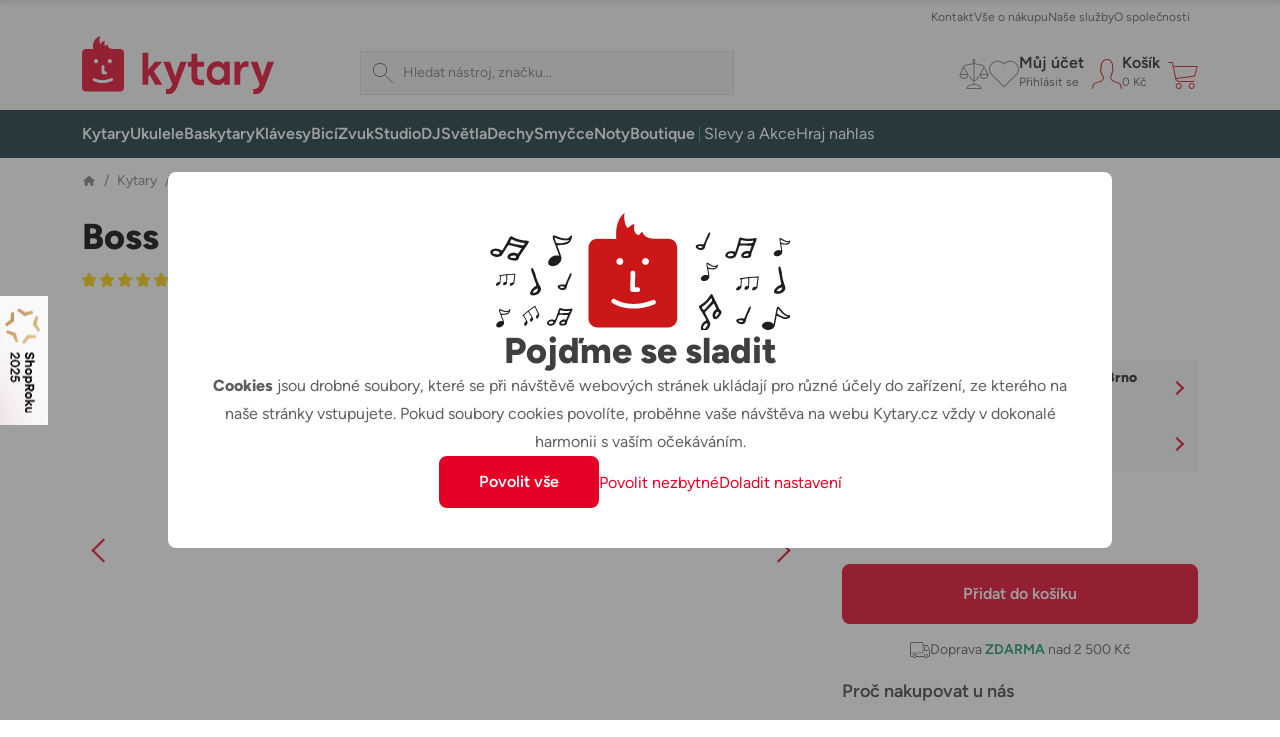

--- FILE ---
content_type: text/html; charset=utf-8
request_url: https://kytary.cz/boss-fs-5l/HN109607/
body_size: 52865
content:
<!DOCTYPE html>
<html lang="cs-CZ">
<head>
    
<meta charset="utf-8" />
<meta http-equiv="x-ua-compatible" content="ie=edge">
<meta name="viewport" content="viewport-fit=cover, width=device-width, initial-scale=1, maximum-scale=1" />
<meta name="application-name" content="Kytary.cz">
    <meta name="description" lang="cs-CZ" content="Pořiďte si BOSS FS-5L u největš&#237;ho prodejce hudebn&#237;ch n&#225;strojů. Expedujeme ihned. Vše skladem v e-shopu a na prodejn&#225;ch. Z&#225;ruka 3 roky a nejlepš&#237; služby." />

<title>BOSS FS-5L Nožn&#237; přep&#237;nač | Kytary.cz</title>
<link href="https://img.kytary.com" rel="preconnect" crossorigin><link href="https://connect.facebook.net" rel="preconnect" crossorigin><link href="https://fonts.googleapis.com" rel="preconnect" crossorigin><link href="https://www.googletagmanager.com" rel="preconnect" crossorigin><link href="https://www.google-analytics.com" rel="preconnect" crossorigin><link href="https://fonts.gstatic.com" rel="preconnect" crossorigin>
<script type="text/javascript">
var google_tag_params = {
'pagetype': 'product',
'ecomm_pagetype': 'product',
'pcat': ['Kytary','Kytarová komba','Přepínače','Nožní přepínače'],
'prodid': 'HN109607',
'ecomm_prodid': 'HN109607',
'pvalue': '1250.00',
'pname': 'FS-5L',
'pbrand': 'Boss'
}
</script>
<script>
window.dataLayer = window.dataLayer || [{
'visitorLoginState': '0',
'visitorType': 'GUEST',
'pageCategory': 'Kytary | Kytarová komba | Přepínače | Nožní přepínače',
'prodid': 'HN109607',
google_tag_params: window.google_tag_params
}];
</script>

<script>window.aacperm=[];(function(w,d,s,l,i){w[l]=w[l]||[];w[l].push({'gtm.start': new Date().getTime(),event:'gtm.js'});var f=d.getElementsByTagName(s)[0],j=d.createElement(s),dl=l!='dataLayer'?'&l='+l:'';j.async=true;j.src='//www.googletagmanager.com/gtm.js?id='+i+dl;f.parentNode.insertBefore(j,f);})(window,document,'script','dataLayer','GTM-MPR95S');</script>
<style>.async-hide { opacity: 0 !important}</style><script>(function(a,s,y,n,c,h,i,d,e){s.className+=' '+y;h.start=1*new Date;h.end=i=function(){s.className=s.className.replace(RegExp(' ?'+y),'')};(a[n]=a[n]||[]).hide=h;setTimeout(function(){i();h.end=null},c);h.timeout=c;})(window,document.documentElement,'async-hide','dataLayer',4000,{'GTM-WM3LTKS':true});</script><script>(function(i,s,o,g,r,a,m){i['GoogleAnalyticsObject']=r;i[r]=i[r]||function(){(i[r].q=i[r].q||[]).push(arguments)},i[r].l=1*new Date();a=s.createElement(o),m=s.getElementsByTagName(o)[0];a.async=1;a.src=g;m.parentNode.insertBefore(a,m)})(window,document,'script','https://www.google-analytics.com/analytics.js','ga');ga('create', 'UA-1134639-1', 'auto');ga('require', 'GTM-WM3LTKS');</script>    <link rel="icon" type="image/svg+xml" href="/Images/favicons/favicon.svg">
    <link rel="apple-touch-icon" type="image/svg+xml" href="/Images/favicons/favicon.svg">
    <link rel="mask-icon" type="image/svg+xml" href="/Images/favicons/favicon-mask.svg" color="#d2232a">
<link href="/manifest.json" rel="manifest">
<meta name="apple-mobile-web-app-title" content="Kytary.cz">
<meta name="theme-color" content="#ffffff">
    <meta name="facebook-domain-verification" content="5mufnmq5lpozbdiucrrbxmufutb61x" />
    <meta name="seznam-wmt" content="bF6ajFRhDm5y71E5jJtlJ9zoHMsEJXAg" />
    <meta property="og:type" content="product" />
    <meta property="og:image" content="https://img.kytary.com/eshop_cz/velky_v2/na/638422306753400000/a728cad2/65195750/boss-fs-5l.avif" />
    <meta property="og:url" content="https://kytary.cz/boss-fs-5l/HN109607/" />
    <meta property="og:title" content="Kytary.cz - BOSS FS-5L Nožn&#237; přep&#237;nač" />
        <meta property="og:description" content="Pořiďte si BOSS FS-5L u největš&#237;ho prodejce hudebn&#237;ch n&#225;strojů. Expedujeme ihned. Vše skladem v e-shopu a na prodejn&#225;ch. Z&#225;ruka 3 roky a nejlepš&#237; služby." />
    <meta property="fb:app_id" content="1518103655100863" />
<link rel="preconnect" href="https://fonts.googleapis.com">
<link rel="preconnect" href="https://fonts.gstatic.com" crossorigin>

<link href="/bundles/bootstrap-style?v=DDlKtmJ4N5vqOiEwYGnn0jOvUMxxgPVYqte_H8YfEiw1" rel="stylesheet"/>

<script src="/bundles/jquery?v=Fkq0WflTCCHmzxbAS-U2rT4CzkSxrS8NPMvH8jtlZl41"></script>

<script src="/bundles/bootstrap?v=gKC5pt2JB3XcYaQpPidVpyWoQ0UBSZXTCv7TqRnGBVk1"></script>

    <script src="https://accounts.google.com/gsi/client" async defer></script>
<script type="text/javascript">window.currentLocale = 'cs';</script>
<script async defer src="https://scripts.luigisbox.tech/LBX-295483.js"></script>
<script type="text/javascript">window.kytary_googleAnalytics.addJson({"code":{"v":"2.5"},"page":{"currencyCode":"CZK","locale":"cs-CZ","title":"BOSS FS-5L Nožní přepínač","fullPath":"/boss-fs-5l/HN109607/","type":"detail","kind":"product","trail":"Kytary/Kytarová komba/Přepínače/Nožní přepínače","environment":"new","detail":{"products":[{"id":"HN109607","name":"Boss FS-5L","brand":"Boss","category":"/kytary/kytarova-komba/prepinace/nozni-prepinace/","categoryId":"/kytary/kytarova-komba/prepinace/nozni-prepinace/","fullPrice":1250.0,"pocketPrice":1250.0,"price":1033.06,"tax":216.94,"available":"Skladem","rating":"5,0","labels":"-","quantity":null}]}},"session":{"ip":"3.149.233.42","application":"1.40.0.5316"}});</script>
    
    <link href="/bundles/kytary-pdp-style?v=NkTdvzb8-TYP9Fr6gejL7TUiK5lo9zWO-1eOtEJX35Q1" rel="stylesheet"/>


            <link rel="canonical" href="https://kytary.cz/boss-fs-5l/HN109607/">
    
    
    <script src="/bundles/bottom-compare?v=C8AkAw4jHa1z4YJu8lYUIrlx_a9_bb1Ho7tBLSzQtho1"></script>

    <script src="/bundles/validation?v=GyB8Zf7oC7FdOBgTuqSYjAUq8wTbDl4D-QQQ4TR1OsA1"></script>


    <script>window.kytary_resources = {"Ajax_Communication_Error": "Vyskytla se chyba při načítání dat. Zkuste akci opakovat anebo načtěte znovu webové stránky.","Cart_PcsInCart": "{0} ks v košíku","MsgBox_OK": "OK","MsgBox_Message": "Zpráva","MsgBox_Yes": "Ano","MsgBox_No": "Ne","Carousel_Prev": "Předchozí","Carousel_Next": "Následující","productSet_monthlyFrom": "Hraj teď, plať později.<br/><span>Splátky od {0}</span>",};
</script>
</head>
<body>
    
<!-- ShopRoku Debug: StatCode=CZ, IsB2B=False, IsCzech=True, IsActive=True -->
    <style>
        .shoproku-sticky-widget {
            position: fixed;
            top: 50%;
            left: -41px;
            transform: translateY(-50%);
            z-index: 99999;
        }

        .shoproku-sticky-widget:hover {
            -webkit-transition: left 0.3s;
            transition: left 0.3s;
            left: 0;
        }

        /* Skrytí na mobilních zařízeních */
        @media (max-width: 991px) {
            .shoproku-sticky-widget {
                display: none;
            }
        }
    </style>
    <a class="shoproku-sticky-widget" target="_blank" rel="noopener" href="https://www.shoproku.cz/soutez?shop=Kytary.cz#hlasovat-v-cene-popularity">
        <img src="https://www.shoproku.cz/img/award-icon/cs/widget.png?v=2024" alt="ShopRoku 2025 - hlasujte pro Kytary.cz">
    </a>

    <div id="fb-root"></div><script>(function (d, s, id) {var js, fjs = d.getElementsByTagName(s)[0];if (d.getElementById(id)) return;js = d.createElement(s); js.id = id;js.src = '//connect.facebook.net/cs_CZ/sdk.js#xfbml=false&version=v2.10&appId=1518103655100863';fjs.parentNode.insertBefore(js, fjs);}(document, 'script', 'facebook-jssdk'));</script>
        <script>window.kytary_googleAnalytics.addJson({'user':{"email":"-","username":null,"id":"-","ts":"visitor","g":"-","testSegment":"Luigisbox","testId":"Test4","testUnum":"0379","uNum":"0192"}});</script>
    <header class="sticky-top">
        
<div class="main-header">
    <div class="container">
        <div class="col-5 col-lg-3 order-1">
            <a href="/" class="logo-link"><img alt="Logo" src="https://img.kytary.com/eshop_cz/mar/0/638954172073633333/7b236cc6/65418841.svg" /></a>
        </div>
        <div class="col-12 col-lg-5 col-xl-4 order-last order-lg-3 m-search">
            <div class="search-input icn-search">
                <input type="search" data-bind="value: term" placeholder="Hledat n&#225;stroj, značku..." onclick="window.kytary_googleAnalytics.addEvent('action.open.search');" />
            </div>
            <button onclick="window.kytary.utils.hamburger()"></button>
        </div>
        <div class="col-7 col-lg-4 col-xl-5 order-2 order-lg-last m-icons">
                <a href="/Product/Compare/" id="comp-icon" class=""><span class="msk msk-compare"></span><span class="cnt-badge">0</span></a>
                            <a href="#loginModal" data-bs-toggle="modal" id="fav-icon" data-k-log="f"><span class="msk msk-favoritesempty"></span></a>
                <a href="#loginModal" data-bs-toggle="modal" data-k-log="l"><span class="icn icn-avatar"></span><span class="desc">Můj &#250;čet<br /><span class="g-txt-12 text-ellipsys">Přihl&#225;sit se</span></span></a>
            <a href="/Cart/CartItems/" id="cart-icon" class=""><span class="icn icn-cartempty"></span><span class="desc">Koš&#237;k<br /><span class="g-txt-12 text-ellipsys" data-bind="text: priceOfGoodsText">0 Kč</span></span><span class="cnt-badge" data-bind="text:totalItemCount()">0</span></a>
        </div>
    </div>
    <div>
        <div>
            <div class="m-icons">
                <a href="/" class="logo-link"><img alt="Logo" src="https://img.kytary.com/eshop_cz/mar/0/638954172073633333/7b236cc6/65418841.svg" /></a>
                <button class="icn" onclick="window.kytary.utils.hamburger()"></button>
            </div>
            <div class="m-items">
                <div role="tablist">
                    <a href="#" id="cat-tab" data-bs-toggle="tab" data-bs-target="#categories" role="tab" aria-controls="categories" aria-selected="true" class="g-txt-12 d-max-md active">Kategorie</a>
                    <a href="/StaticPage/Content/Contact" id="cont-tab" data-bs-target="#contacts" role="tab" aria-controls="contacts" aria-selected="false" class="g-txt-12">Kontakt</a>
                    <a href="/StaticPage/Content/AllAboutShopping" id="shop-tab" data-bs-target="#shopping" role="tab" aria-controls="shopping" aria-selected="false" class="g-txt-12">Vše o n&#225;kupu</a>
                        <a href="/StaticPage/Content/OurServices" id="serv-tab" data-bs-target="#services" role="tab" aria-controls="services" aria-selected="false" class="g-txt-12">Naše služby</a>
                    <a href="/StaticPage/Content/AboutCompany" id="abt-tab" data-bs-target="#about" role="tab" aria-controls="about" aria-selected="false" class="g-txt-12">O společnosti</a>
                    
                </div>
            </div>
            <div id="categories" class="main-nav active" role="tabpanel" aria-labelledby="cat-tab">
                <div class="nav-wrap container">
    <nav role="navigation">
        <ul>
            
<li class="n-lnk ">
    <a href="/kytary/" class="chld"><span class="imgwrap" style="background-image: url('https://img.kytary.com/eshop_cz/oddeleni_v2/na/638338382371370000/5aaec3bf/65160089.avif')"></span><span class="lbl  ">Kytary</span></a>
    <div>
        <div class="container">
            <a href="#" class="back">Kytary</a>
            
<div class="r6 hlnks" data-lazy="https://img.kytary.com/eshop_cz/single_supertree/na/781BD6E9081A7F5BB51F924D4D8EAEEBC089CF63/2382ebf5/61935393.png">
    <a href="/kytary/" class="only-touch-f-md only-touch-if-lg"><span class="imgwrap" style="background-image: url(&#39;https://img.kytary.com/eshop_cz/oddeleni_v2/na/638338382371370000/5aaec3bf/65160089.avif&#39;)"></span><span class="lbl">Všechny produkty</span></a>
        <a href="/slevy-a-akce/sestavy/sestavy-pro-kytaristy/"><span class="imgwrap" style="background-position-x: 0px;"></span><span class="lbl">Sestavy pro kytaristy</span></a>
        <a href="/kytary/elektricke-kytary/"><span class="imgwrap" style="background-position-x: -40px;"></span><span class="lbl">Elektrick&#233; kytary</span></a>
        <a href="/kytary/akusticke-kytary/"><span class="imgwrap" style="background-position-x: -80px;"></span><span class="lbl">Akustick&#233; kytary</span></a>
        <a href="/kytary/elektroakusticke-kytary/"><span class="imgwrap" style="background-position-x: -120px;"></span><span class="lbl">Elektroakustick&#233; kytary</span></a>
        <a href="/kytary/klasicke-kytary/"><span class="imgwrap" style="background-position-x: -160px;"></span><span class="lbl">Klasick&#233; kytary</span></a>
        <a href="/kytary/ostatni-strunne-nastroje/"><span class="imgwrap" style="background-position-x: -200px;"></span><span class="lbl">Ostatn&#237; strunn&#233; n&#225;stroje</span></a>
        <a href="/kytary/kytarove-efekty-a-multiefekty/"><span class="imgwrap" style="background-position-x: -240px;"></span><span class="lbl">Kytarov&#233; efekty a multiefekty</span></a>
        <a href="/kytary/kytarova-komba/"><span class="imgwrap" style="background-position-x: -280px;"></span><span class="lbl">Kytarov&#225; komba</span></a>
        <a href="/kytary/kytarove-zesilovace/"><span class="imgwrap" style="background-position-x: -320px;"></span><span class="lbl">Kytarov&#233; zesilovače</span></a>
        <a href="/kytary/kytarove-reproboxy/"><span class="imgwrap" style="background-position-x: -360px;"></span><span class="lbl">Kytarov&#233; reproboxy</span></a>
        <a href="/kytary/bezdratove-systemy/"><span class="imgwrap" style="background-position-x: -400px;"></span><span class="lbl">Bezdr&#225;tov&#233; syst&#233;my</span></a>
        <a href="/kytary/prislusenstvi-pro-kytary/"><span class="imgwrap" style="background-position-x: -440px;"></span><span class="lbl">Př&#237;slušenstv&#237; pro kytary</span></a>
        <a href="/kytary/prislusenstvi-pro-kytary/trsatka-a-prstynky/trsatka/"><span class="imgwrap" style="background-position-x: -480px;"></span><span class="lbl">Trs&#225;tka</span></a>
        <a href="/kytary/prislusenstvi-pro-kytary/struny/"><span class="imgwrap" style="background-position-x: -520px;"></span><span class="lbl">Struny</span></a>
        <a href="/kytary/lifestyle/"><span class="imgwrap" style="background-position-x: -600px;"></span><span class="lbl">Lifestyle</span></a>
        <a href="/kytary/rozbaleno-kytary/"><span class="imgwrap" style="background-position-x: -640px;"></span><span class="lbl">Rozbaleno - Kytary</span></a>
</div>
<div class="r6">
        <a href="/jak-vybrat-kytaru"><span class="imgwrap sngl" data-lazy="https://media.kytary.com/resources/Media/74417644.png"></span><span class="lbl">Jak vybrat kytaru</span></a>
        <a href="/jak-vybrat-elektrickou-kytaru"><span class="imgwrap sngl" data-lazy="https://media.kytary.com/resources/Media/74417633.png"></span><span class="lbl">Jak vybrat elektrickou kytaru</span></a>
        <a href="/jak-vybrat-akustickou-kytaru"><span class="imgwrap sngl" data-lazy="https://media.kytary.com/resources/Media/74417624.png"></span><span class="lbl">Jak vybrat akustickou kytaru</span></a>
        <a href="/jak-vybrat-klasickou-kytaru"><span class="imgwrap sngl" data-lazy="https://media.kytary.com/resources/Media/74417640.png"></span><span class="lbl">Jak vybrat klasickou kytaru</span></a>
</div>

        </div>
    </div>
</li>
<li class="n-lnk ">
    <a href="/ukulele/" class="chld"><span class="imgwrap" style="background-image: url('https://img.kytary.com/eshop_cz/oddeleni_v2/na/638343701606370000/aed7ec8d/65163162.avif')"></span><span class="lbl  ">Ukulele</span></a>
    <div>
        <div class="container">
            <a href="#" class="back">Ukulele</a>
            
<div class="r5 hlnks" data-lazy="https://img.kytary.com/eshop_cz/single_supertree/na/89745AA2D2E226493068F20B5CB746457C94D842/47d9a11d/61963154.png">
    <a href="/ukulele/" class="only-touch-f-md only-touch-if-lg"><span class="imgwrap" style="background-image: url(&#39;https://img.kytary.com/eshop_cz/oddeleni_v2/na/638343701606370000/aed7ec8d/65163162.avif&#39;)"></span><span class="lbl">Všechny produkty</span></a>
        <a href="/slevy-a-akce/sestavy/sestavy-pro-ukulelisty/"><span class="imgwrap" style="background-position-x: 0px;"></span><span class="lbl">Sestavy pro ukulelisty</span></a>
        <a href="/ukulele/sopranova/"><span class="imgwrap" style="background-position-x: -40px;"></span><span class="lbl">Sopr&#225;nov&#225;</span></a>
        <a href="/ukulele/koncertni/"><span class="imgwrap" style="background-position-x: -80px;"></span><span class="lbl">Koncertn&#237;</span></a>
        <a href="/ukulele/tenorova/"><span class="imgwrap" style="background-position-x: -120px;"></span><span class="lbl">Tenorov&#225;</span></a>
        <a href="/ukulele/barytonova/"><span class="imgwrap" style="background-position-x: -160px;"></span><span class="lbl">Barytonov&#225;</span></a>
        <a href="/ukulele/kytarova/"><span class="imgwrap" style="background-position-x: -200px;"></span><span class="lbl">Kytarov&#225;</span></a>
        <a href="/ukulele/ostatni/"><span class="imgwrap" style="background-position-x: -240px;"></span><span class="lbl">Ostatn&#237;</span></a>
        <a href="/ukulele/levoruka/"><span class="imgwrap" style="background-position-x: -280px;"></span><span class="lbl">Levoruk&#225;</span></a>
        <a href="/ukulele/prislusenstvi-pro-ukulele/"><span class="imgwrap" style="background-position-x: -320px;"></span><span class="lbl">Př&#237;slušenstv&#237; pro ukulele</span></a>
        <a href="/ukulele/prislusenstvi-pro-ukulele/kufry-a-obaly/"><span class="imgwrap" style="background-position-x: -360px;"></span><span class="lbl">Kufry a obaly</span></a>
        <a href="/ukulele/prislusenstvi-pro-ukulele/popruhy/"><span class="imgwrap" style="background-position-x: -400px;"></span><span class="lbl">Popruhy</span></a>
        <a href="/ukulele/prislusenstvi-pro-ukulele/struny/"><span class="imgwrap" style="background-position-x: -440px;"></span><span class="lbl">Struny</span></a>
        <a href="/kytary/lifestyle/"><span class="imgwrap" style="background-position-x: -520px;"></span><span class="lbl">Lifestyle</span></a>
        <a href="/ukulele/rozbaleno-ukulele/"><span class="imgwrap" style="background-position-x: -560px;"></span><span class="lbl">Rozbaleno - Ukulele</span></a>
</div>
<div class="r5">
        <a href="/jak-vybrat-ukulele"><span class="imgwrap sngl" data-lazy="https://media.kytary.com/resources/Media/74981755.png"></span><span class="lbl">Jak vybrat ukulele</span></a>
        <a href="/jak-zacit-na-ukulele"><span class="imgwrap sngl" data-lazy="https://media.kytary.com/resources/Media/74417663.png"></span><span class="lbl">Jak zač&#237;t na ukulele</span></a>
</div>

        </div>
    </div>
</li>
<li class="n-lnk ">
    <a href="/baskytary/" class="chld"><span class="imgwrap" style="background-image: url('https://img.kytary.com/eshop_cz/oddeleni_v2/na/638338382589430000/aaba3b58/65160091.avif')"></span><span class="lbl  ">Baskytary</span></a>
    <div>
        <div class="container">
            <a href="#" class="back">Baskytary</a>
            
<div class="r5 hlnks" data-lazy="https://img.kytary.com/eshop_cz/single_supertree/na/597D26034E1452577FFE5DC58112A86EB668D674/2ce40e8a/61935398.png">
    <a href="/baskytary/" class="only-touch-f-md only-touch-if-lg"><span class="imgwrap" style="background-image: url(&#39;https://img.kytary.com/eshop_cz/oddeleni_v2/na/638338382589430000/aaba3b58/65160091.avif&#39;)"></span><span class="lbl">Všechny produkty</span></a>
        <a href="/slevy-a-akce/sestavy/sestavy-pro-baskytaristy/"><span class="imgwrap" style="background-position-x: 0px;"></span><span class="lbl">Sestavy pro baskytaristy</span></a>
        <a href="/baskytary/elektricke-baskytary/"><span class="imgwrap" style="background-position-x: -40px;"></span><span class="lbl">Elektrick&#233; baskytary</span></a>
        <a href="/baskytary/akusticke-baskytary/"><span class="imgwrap" style="background-position-x: -80px;"></span><span class="lbl">Akustick&#233; baskytary</span></a>
        <a href="/baskytary/baskytarova-komba/"><span class="imgwrap" style="background-position-x: -120px;"></span><span class="lbl">Baskytarov&#225; komba</span></a>
        <a href="/baskytary/baskytarove-reproboxy/"><span class="imgwrap" style="background-position-x: -160px;"></span><span class="lbl">Baskytarov&#233; reproboxy</span></a>
        <a href="/baskytary/baskytarove-zesilovace/"><span class="imgwrap" style="background-position-x: -200px;"></span><span class="lbl">Baskytarov&#233; zesilovače</span></a>
        <a href="/baskytary/baskytarove-efekty/"><span class="imgwrap" style="background-position-x: -240px;"></span><span class="lbl">Baskytarov&#233; efekty</span></a>
        <a href="/zvuk/kabely-propojky-a-redukce/"><span class="imgwrap" style="background-position-x: -280px;"></span><span class="lbl">Kabely, propojky a redukce</span></a>
        <a href="/baskytary/prislusenstvi-pro-baskytary/"><span class="imgwrap" style="background-position-x: -320px;"></span><span class="lbl">Př&#237;slušenstv&#237; pro baskytary</span></a>
        <a href="/baskytary/prislusenstvi-pro-baskytary/struny/"><span class="imgwrap" style="background-position-x: -360px;"></span><span class="lbl">Struny</span></a>
        <a href="/kytary/prislusenstvi-pro-kytary/remeny-a-zamky/"><span class="imgwrap" style="background-position-x: -400px;"></span><span class="lbl">Řemeny a z&#225;mky</span></a>
        <a href="/baskytary/prislusenstvi-pro-baskytary/kufry-a-obaly/"><span class="imgwrap" style="background-position-x: -440px;"></span><span class="lbl">Kufry a obaly</span></a>
        <a href="/kytary/lifestyle/"><span class="imgwrap" style="background-position-x: -520px;"></span><span class="lbl">Lifestyle</span></a>
        <a href="/baskytary/rozbaleno-baskytary/"><span class="imgwrap" style="background-position-x: -560px;"></span><span class="lbl">Rozbaleno - Baskytary</span></a>
</div>
<div class="r5">
        <a href="/jak-vybrat-baskytaru"><span class="imgwrap sngl" data-lazy="https://media.kytary.com/resources/Media/74417625.png"></span><span class="lbl">Jak vybrat baskytaru</span></a>
        <a href="/jak-vybrat-elektrickou-baskytaru"><span class="imgwrap sngl" data-lazy="https://media.kytary.com/resources/Media/74417632.png"></span><span class="lbl">Jak vybrat elektrickou baskytaru</span></a>
</div>

        </div>
    </div>
</li>
<li class="n-lnk ">
    <a href="/klavesy/" class="chld"><span class="imgwrap" style="background-image: url('https://img.kytary.com/eshop_cz/oddeleni_v2/na/638338382659500000/3504a86b/65160092.avif')"></span><span class="lbl  ">Kl&#225;vesy</span></a>
    <div>
        <div class="container">
            <a href="#" class="back">Kl&#225;vesy</a>
            
<div class="r5 hlnks" data-lazy="https://img.kytary.com/eshop_cz/single_supertree/na/C145AA4607A3241AD709A415B49F264D1B037981/3a3b022d/61935415.png">
    <a href="/klavesy/" class="only-touch-f-md only-touch-if-lg"><span class="imgwrap" style="background-image: url(&#39;https://img.kytary.com/eshop_cz/oddeleni_v2/na/638338382659500000/3504a86b/65160092.avif&#39;)"></span><span class="lbl">Všechny produkty</span></a>
        <a href="/slevy-a-akce/sestavy/sestavy-pro-klavesisty/"><span class="imgwrap" style="background-position-x: 0px;"></span><span class="lbl">Sestavy pro kl&#225;vesisty</span></a>
        <a href="/klavesy/digitalni-piana/"><span class="imgwrap" style="background-position-x: -40px;"></span><span class="lbl">Digit&#225;ln&#237; piana</span></a>
        <a href="/klavesy/prenosna-stage-piana/"><span class="imgwrap" style="background-position-x: -80px;"></span><span class="lbl">Přenosn&#225; stage piana</span></a>
        <a href="/klavesy/keyboardy/"><span class="imgwrap" style="background-position-x: -120px;"></span><span class="lbl">Keyboardy</span></a>
        <a href="/klavesy/syntezatory/"><span class="imgwrap" style="background-position-x: -160px;"></span><span class="lbl">Syntez&#225;tory</span></a>
        <a href="/klavesy/midi/"><span class="imgwrap" style="background-position-x: -200px;"></span><span class="lbl">MIDI</span></a>
        <a href="/klavesy/workstations/"><span class="imgwrap" style="background-position-x: -240px;"></span><span class="lbl">Workstations</span></a>
        <a href="/klavesy/zvukove-moduly-a-samplery/"><span class="imgwrap" style="background-position-x: -280px;"></span><span class="lbl">Zvukov&#233; moduly a samplery</span></a>
        <a href="/klavesy/ostatni-klavesove-nastroje/"><span class="imgwrap" style="background-position-x: -320px;"></span><span class="lbl">Ostatn&#237; kl&#225;vesov&#233; n&#225;stroje</span></a>
        <a href="/klavesy/komba-a-ozvuceni/"><span class="imgwrap" style="background-position-x: -360px;"></span><span class="lbl">Komba a ozvučen&#237;</span></a>
        <a href="/klavesy/akordeony/"><span class="imgwrap" style="background-position-x: -400px;"></span><span class="lbl">Akordeony</span></a>
        <a href="/zvuk/kabely-propojky-a-redukce/"><span class="imgwrap" style="background-position-x: -440px;"></span><span class="lbl">Kabely, propojky a redukce</span></a>
        <a href="/klavesy/prislusenstvi-pro-klavesy/"><span class="imgwrap" style="background-position-x: -480px;"></span><span class="lbl">Př&#237;slušenstv&#237; pro kl&#225;vesy</span></a>
        <a href="/zvuk/prislusenstvi-pro-zvukovou-techniku/prepravni-obaly-a-racky/razzor-cases/"><span class="imgwrap" style="background-position-x: -560px;"></span><span class="lbl">Razzor Cases</span></a>
        <a href="/klavesy/rozbaleno-klavesy/"><span class="imgwrap" style="background-position-x: -600px;"></span><span class="lbl">Rozbaleno - Kl&#225;vesy</span></a>
</div>
<div class="r5">
        <a href="/jak-vybrat-keyboard"><span class="imgwrap sngl" data-lazy="https://media.kytary.com/resources/Media/74417639.png"></span><span class="lbl">Jak vybrat keyboard</span></a>
        <a href="/jak-vybrat-digitalni-piano"><span class="imgwrap sngl" data-lazy="https://media.kytary.com/resources/Media/74417629.png"></span><span class="lbl">Jak vybrat digit&#225;ln&#237; piano</span></a>
        <a href="/jak-vybrat-digitalni-stage-piano"><span class="imgwrap sngl" data-lazy="https://media.kytary.com/resources/Media/74417657.png"></span><span class="lbl">Jak vybrat stage piano</span></a>
        <a href="/jak-vybrat-modularni-syntezator"><span class="imgwrap sngl" data-lazy="https://media.kytary.com/resources/Media/74417649.png"></span><span class="lbl">Jak vybrat modul&#225;rn&#237; syntez&#225;tor</span></a>
</div>

        </div>
    </div>
</li>
<li class="n-lnk ">
    <a href="/bici/" class="chld"><span class="imgwrap" style="background-image: url('https://img.kytary.com/eshop_cz/oddeleni_v2/na/638338382714330000/06020bfe/65160093.avif')"></span><span class="lbl  ">Bic&#237;</span></a>
    <div>
        <div class="container">
            <a href="#" class="back">Bic&#237;</a>
            
<div class="r5 hlnks" data-lazy="https://img.kytary.com/eshop_cz/single_supertree/na/BFA883FADF08EBC969298E95A75B09EFA86A88A2/2a83bfad/61935406.png">
    <a href="/bici/" class="only-touch-f-md only-touch-if-lg"><span class="imgwrap" style="background-image: url(&#39;https://img.kytary.com/eshop_cz/oddeleni_v2/na/638338382714330000/06020bfe/65160093.avif&#39;)"></span><span class="lbl">Všechny produkty</span></a>
        <a href="/slevy-a-akce/sestavy/sestavy-pro-bubeniky/"><span class="imgwrap" style="background-position-x: 0px;"></span><span class="lbl">Sestavy pro buben&#237;ky</span></a>
        <a href="/bici/akusticke-bici/"><span class="imgwrap" style="background-position-x: -40px;"></span><span class="lbl">Akustick&#233; bic&#237;</span></a>
        <a href="/bici/elektronicke-bici/"><span class="imgwrap" style="background-position-x: -80px;"></span><span class="lbl">Elektronick&#233; bic&#237;</span></a>
        <a href="/bici/perkuse/"><span class="imgwrap" style="background-position-x: -120px;"></span><span class="lbl">Perkuse</span></a>
        <a href="/bici/meditacni-nastroje/"><span class="imgwrap" style="background-position-x: -160px;"></span><span class="lbl">Meditačn&#237; n&#225;stroje</span></a>
        <a href="/bici/palicky/"><span class="imgwrap" style="background-position-x: -200px;"></span><span class="lbl">Paličky</span></a>
        <a href="/bici/cinely/"><span class="imgwrap" style="background-position-x: -240px;"></span><span class="lbl">Činely</span></a>
        <a href="/bici/blany/"><span class="imgwrap" style="background-position-x: -280px;"></span><span class="lbl">Bl&#225;ny</span></a>
        <a href="/bici/hardware/"><span class="imgwrap" style="background-position-x: -320px;"></span><span class="lbl">Hardware</span></a>
        <a href="/bici/prislusenstvi-pro-bici/"><span class="imgwrap" style="background-position-x: -360px;"></span><span class="lbl">Př&#237;slušenstv&#237; pro bic&#237;</span></a>
        <a href="/bici/prislusenstvi-pro-bici/pro-cviceni/treninkove-pady/"><span class="imgwrap" style="background-position-x: -400px;"></span><span class="lbl">Tr&#233;ninkov&#233; pady</span></a>
        <a href="/bici/prislusenstvi-pro-bici/kufry-a-obaly/mekke-obaly/"><span class="imgwrap" style="background-position-x: -440px;"></span><span class="lbl">Měkk&#233; obaly</span></a>
        <a href="/kytary/lifestyle/"><span class="imgwrap" style="background-position-x: -520px;"></span><span class="lbl">Lifestyle</span></a>
        <a href="/bici/rozbaleno-bici/"><span class="imgwrap" style="background-position-x: -560px;"></span><span class="lbl">Rozbaleno - Bic&#237;</span></a>
</div>
<div class="r5">
        <a href="/jak-vybrat-bici-a-perkuse"><span class="imgwrap sngl" data-lazy="https://media.kytary.com/resources/Media/74417627.png"></span><span class="lbl">Jak vybrat bic&#237; a perkuse</span></a>
        <a href="/jak-vybrat-perkuse-a-perkusni-nastroje"><span class="imgwrap sngl" data-lazy="https://media.kytary.com/resources/Media/74417651.png"></span><span class="lbl">Jak vybrat perkuse</span></a>
        <a href="/jak-vybrat-elektronicke-bici"><span class="imgwrap sngl" data-lazy="https://media.kytary.com/resources/Media/74417634.png"></span><span class="lbl">Jak vybrat elektronick&#233; bic&#237;</span></a>
        <a href="/jak-vybrat-prislusenstvi-pro-bici"><span class="imgwrap sngl" data-lazy="https://media.kytary.com/resources/Media/74417652.png"></span><span class="lbl">Jak vybrat př&#237;slušenstv&#237; pro bic&#237;</span></a>
</div>

        </div>
    </div>
</li>
<li class="n-lnk ">
    <a href="/zvuk/" class="chld"><span class="imgwrap" style="background-image: url('https://img.kytary.com/eshop_cz/oddeleni_v2/na/638338382771270000/36e527d8/65160094.avif')"></span><span class="lbl  ">Zvuk</span></a>
    <div>
        <div class="container">
            <a href="#" class="back">Zvuk</a>
            
<div class="r5 hlnks" data-lazy="https://img.kytary.com/eshop_cz/single_supertree/na/3FF679B6EB033E87E77EAA0052841561E0280947/11b0a44c/61935561.png">
    <a href="/zvuk/" class="only-touch-f-md only-touch-if-lg"><span class="imgwrap" style="background-image: url(&#39;https://img.kytary.com/eshop_cz/oddeleni_v2/na/638338382771270000/36e527d8/65160094.avif&#39;)"></span><span class="lbl">Všechny produkty</span></a>
        <a href="/slevy-a-akce/sestavy/sestavy-se-zvukovou-technikou/"><span class="imgwrap" style="background-position-x: 0px;"></span><span class="lbl">Sestavy se zvukovou technikou</span></a>
        <a href="/zvuk/mikrofony/"><span class="imgwrap" style="background-position-x: -40px;"></span><span class="lbl">Mikrofony</span></a>
        <a href="/zvuk/reproboxy-a-zesilovace/"><span class="imgwrap" style="background-position-x: -80px;"></span><span class="lbl">Reproboxy a zesilovače</span></a>
        <a href="/zvuk/ozvucovaci-sestavy/"><span class="imgwrap" style="background-position-x: -120px;"></span><span class="lbl">Ozvučovac&#237; sestavy</span></a>
        <a href="/zvuk/mixazni-pulty/"><span class="imgwrap" style="background-position-x: -160px;"></span><span class="lbl">Mix&#225;žn&#237; pulty</span></a>
        <a href="/zvuk/bezdratove-systemy/"><span class="imgwrap" style="background-position-x: -200px;"></span><span class="lbl">Bezdr&#225;tov&#233; syst&#233;my</span></a>
        <a href="/zvuk/sluchatka/"><span class="imgwrap" style="background-position-x: -240px;"></span><span class="lbl">Sluch&#225;tka</span></a>
        <a href="/zvuk/osobni-audio/"><span class="imgwrap" style="background-position-x: -280px;"></span><span class="lbl">Osobn&#237; audio</span></a>
        <a href="/studio/rekordery/"><span class="imgwrap" style="background-position-x: -320px;"></span><span class="lbl">Rekord&#233;ry</span></a>
        <a href="/zvuk/efekty-procesory-a-prehravace/"><span class="imgwrap" style="background-position-x: -360px;"></span><span class="lbl">Efekty, procesory a přehr&#225;vače</span></a>
        <a href="/zvuk/kabely-propojky-a-redukce/"><span class="imgwrap" style="background-position-x: -400px;"></span><span class="lbl">Kabely, propojky a redukce</span></a>
        <a href="/zvuk/prislusenstvi-pro-zvukovou-techniku/"><span class="imgwrap" style="background-position-x: -440px;"></span><span class="lbl">Př&#237;slušenstv&#237; pro zvukovou techniku</span></a>
        <a href="/zvuk/prislusenstvi-pro-zvukovou-techniku/stojany/"><span class="imgwrap" style="background-position-x: -480px;"></span><span class="lbl">Stojany</span></a>
        <a href="/zvuk/prislusenstvi-pro-zvukovou-techniku/prepravni-obaly-a-racky/razzor-cases/"><span class="imgwrap" style="background-position-x: -560px;"></span><span class="lbl">Razzor Cases</span></a>
        <a href="/zvuk/rozbaleno-zvuk/"><span class="imgwrap" style="background-position-x: -600px;"></span><span class="lbl">Rozbaleno - Zvuk</span></a>
</div>
<div class="r5">
        <a href="/jak-vybrat-mikrofon"><span class="imgwrap sngl" data-lazy="https://media.kytary.com/resources/Media/74417647.png"></span><span class="lbl">Jak vybrat mikrofon</span></a>
        <a href="/jak-vybrat-reproboxy-a-zesilovace"><span class="imgwrap sngl" data-lazy="https://media.kytary.com/resources/Media/74417650.png"></span><span class="lbl">Jak vybrat reproboxy a zesilovače</span></a>
        <a href="/jak-vybrat-sluchatka"><span class="imgwrap sngl" data-lazy="https://media.kytary.com/resources/Media/74417654.png"></span><span class="lbl">Jak vybrat sluch&#225;tka</span></a>
        <a href="/jak-vybrat-kabel"><span class="imgwrap sngl" data-lazy="https://media.kytary.com/resources/Media/74417638.png"></span><span class="lbl">Jak vybrat kabel</span></a>
</div>

        </div>
    </div>
</li>
<li class="n-lnk ">
    <a href="/studio/" class="chld"><span class="imgwrap" style="background-image: url('https://img.kytary.com/eshop_cz/oddeleni_v2/na/638338382881870000/2047e9d5/65160095.avif')"></span><span class="lbl  ">Studio</span></a>
    <div>
        <div class="container">
            <a href="#" class="back">Studio</a>
            
<div class="r7 hlnks" data-lazy="https://img.kytary.com/eshop_cz/single_supertree/na/65DC788F35C468AF8244CB667174C1CD87532BFE/d2e10eb4/62038501.png">
    <a href="/studio/" class="only-touch-f-md only-touch-if-lg"><span class="imgwrap" style="background-image: url(&#39;https://img.kytary.com/eshop_cz/oddeleni_v2/na/638338382881870000/2047e9d5/65160095.avif&#39;)"></span><span class="lbl">Všechny produkty</span></a>
        <a href="/slevy-a-akce/sestavy/sestavy-se-studiovou-technikou/"><span class="imgwrap" style="background-position-x: 0px;"></span><span class="lbl">Sestavy se studiovou technikou</span></a>
        <a href="/studio/zvukove-karty/"><span class="imgwrap" style="background-position-x: -40px;"></span><span class="lbl">Zvukov&#233; karty</span></a>
        <a href="/studio/studiove-monitory/"><span class="imgwrap" style="background-position-x: -80px;"></span><span class="lbl">Studiov&#233; monitory</span></a>
        <a href="/studio/studiove-mikrofony/"><span class="imgwrap" style="background-position-x: -120px;"></span><span class="lbl">Studiov&#233; mikrofony</span></a>
        <a href="/studio/akusticke-oblozeni/"><span class="imgwrap" style="background-position-x: -160px;"></span><span class="lbl">Akustick&#233; obložen&#237;</span></a>
        <a href="/studio/studiovy-nabytek/"><span class="imgwrap" style="background-position-x: -200px;"></span><span class="lbl">Studiov&#253; n&#225;bytek</span></a>
        <a href="/studio/kompletni-studiove-sety/"><span class="imgwrap" style="background-position-x: -240px;"></span><span class="lbl">Kompletn&#237; studiov&#233; sety</span></a>
        <a href="/studio/rekordery/"><span class="imgwrap" style="background-position-x: -280px;"></span><span class="lbl">Rekord&#233;ry</span></a>
        <a href="/zvuk/sluchatka/"><span class="imgwrap" style="background-position-x: -320px;"></span><span class="lbl">Sluch&#225;tka</span></a>
        <a href="/dj/grooveboxy/"><span class="imgwrap" style="background-position-x: -360px;"></span><span class="lbl">Grooveboxy</span></a>
        <a href="/studio/midi-klavesy-a-vybaveni/"><span class="imgwrap" style="background-position-x: -400px;"></span><span class="lbl">MIDI kl&#225;vesy a vybaven&#237;</span></a>
        <a href="/studio/hudebni-software-daw/"><span class="imgwrap" style="background-position-x: -440px;"></span><span class="lbl">Hudebn&#237; software / DAW</span></a>
        <a href="/studio/youtubering-a-podcasting/"><span class="imgwrap" style="background-position-x: -480px;"></span><span class="lbl">Youtubering a podcasting</span></a>
        <a href="/studio/ios-a-android/"><span class="imgwrap" style="background-position-x: -520px;"></span><span class="lbl">iOS a Android</span></a>
        <a href="/studio/efekty-procesory-a-prehravace/"><span class="imgwrap" style="background-position-x: -560px;"></span><span class="lbl">Efekty, procesory a přehr&#225;vače</span></a>
        <a href="/studio/studio-hardware/"><span class="imgwrap" style="background-position-x: -600px;"></span><span class="lbl">Studio hardware</span></a>
        <a href="/studio/video-studio/"><span class="imgwrap" style="background-position-x: -640px;"></span><span class="lbl">Video Studio</span></a>
        <a href="/studio/studiove-prislusenstvi/"><span class="imgwrap" style="background-position-x: -680px;"></span><span class="lbl">Studiov&#233; př&#237;slušenstv&#237;</span></a>
        <a href="/studio/studiove-prislusenstvi/studiove-stojany-a-drzaky/"><span class="imgwrap" style="background-position-x: -720px;"></span><span class="lbl">Studiov&#233; stojany a drž&#225;ky</span></a>
        <a href="/studio/studiove-prislusenstvi/kufry-obaly-a-kryty/"><span class="imgwrap" style="background-position-x: -760px;"></span><span class="lbl">Kufry, obaly a kryty</span></a>
        <a href="/studio/rozbaleno-studio/"><span class="imgwrap" style="background-position-x: -840px;"></span><span class="lbl">Rozbaleno - Studio</span></a>
</div>
<div class="r7">
        <a href="/jak-postavit-domaci-studio"><span class="imgwrap sngl" data-lazy="https://media.kytary.com/resources/Media/74417623.png"></span><span class="lbl">Jak postavit dom&#225;c&#237; studio</span></a>
        <a href="/jak-vybrat-zvukovou-kartu"><span class="imgwrap sngl" data-lazy="https://media.kytary.com/resources/Media/74417661.png"></span><span class="lbl">Jak vybrat zvukovou kartu</span></a>
        <a href="/jak-vybrat-studiove-monitory"><span class="imgwrap sngl" data-lazy="https://media.kytary.com/resources/Media/74417658.png"></span><span class="lbl">Jak vybrat studiov&#233; monitory</span></a>
        <a href="/jak-vybrat-kabel"><span class="imgwrap sngl" data-lazy="https://media.kytary.com/resources/Media/74417638.png"></span><span class="lbl">Jak vybrat kabel</span></a>
</div>

        </div>
    </div>
</li>
<li class="n-lnk ">
    <a href="/dj/" class="chld"><span class="imgwrap" style="background-image: url('https://img.kytary.com/eshop_cz/oddeleni_v2/na/638338382953200000/570e49a3/65160096.avif')"></span><span class="lbl  ">DJ</span></a>
    <div>
        <div class="container">
            <a href="#" class="back">DJ</a>
            
<div class="r7 hlnks" data-lazy="https://img.kytary.com/eshop_cz/single_supertree/na/F4D2B8DE21883AF219D6BCED1E99DFC69F163BDF/c7714423/61935628.png">
    <a href="/dj/" class="only-touch-f-md only-touch-if-lg"><span class="imgwrap" style="background-image: url(&#39;https://img.kytary.com/eshop_cz/oddeleni_v2/na/638338382953200000/570e49a3/65160096.avif&#39;)"></span><span class="lbl">Všechny produkty</span></a>
        <a href="/slevy-a-akce/sestavy/sestavy-pro-djs/"><span class="imgwrap" style="background-position-x: 0px;"></span><span class="lbl">Sestavy pro DJs</span></a>
        <a href="/dj/kontrolery/"><span class="imgwrap" style="background-position-x: -40px;"></span><span class="lbl">Kontrolery</span></a>
        <a href="/dj/dj-mixazni-pulty/"><span class="imgwrap" style="background-position-x: -80px;"></span><span class="lbl">DJ mix&#225;žn&#237; pulty</span></a>
        <a href="/dj/gramofony/"><span class="imgwrap" style="background-position-x: -120px;"></span><span class="lbl">Gramofony</span></a>
        <a href="/dj/grooveboxy/"><span class="imgwrap" style="background-position-x: -160px;"></span><span class="lbl">Grooveboxy</span></a>
        <a href="/dj/kompletni-dj-sety/"><span class="imgwrap" style="background-position-x: -200px;"></span><span class="lbl">Kompletn&#237; DJ sety</span></a>
        <a href="/dj/dj-nabytek/"><span class="imgwrap" style="background-position-x: -240px;"></span><span class="lbl">DJ n&#225;bytek</span></a>
        <a href="/dj/hi-fi/"><span class="imgwrap" style="background-position-x: -280px;"></span><span class="lbl">Hi-Fi</span></a>
        <a href="/zvuk/sluchatka/"><span class="imgwrap" style="background-position-x: -320px;"></span><span class="lbl">Sluch&#225;tka</span></a>
        <a href="/dj/zvukove-karty/"><span class="imgwrap" style="background-position-x: -400px;"></span><span class="lbl">Zvukov&#233; karty</span></a>
        <a href="/dj/dj-software/"><span class="imgwrap" style="background-position-x: -440px;"></span><span class="lbl">DJ software</span></a>
        <a href="/dj/cd-mp3-prehravace/"><span class="imgwrap" style="background-position-x: -480px;"></span><span class="lbl">CD/MP3 přehr&#225;vače</span></a>
        <a href="/zvuk/kabely-propojky-a-redukce/"><span class="imgwrap" style="background-position-x: -520px;"></span><span class="lbl">Kabely, propojky a redukce</span></a>
        <a href="/dj/dj-prislusenstvi/"><span class="imgwrap" style="background-position-x: -560px;"></span><span class="lbl">DJ př&#237;slušenstv&#237;</span></a>
        <a href="/dj/dj-prislusenstvi/stojany/"><span class="imgwrap" style="background-position-x: -600px;"></span><span class="lbl">Stojany</span></a>
        <a href="/dj/dj-prislusenstvi/prenosky/"><span class="imgwrap" style="background-position-x: -640px;"></span><span class="lbl">Přenosky</span></a>
        <a href="/dj/dj-prislusenstvi/kufry-a-obaly/"><span class="imgwrap" style="background-position-x: -680px;"></span><span class="lbl">Kufry a obaly</span></a>
        <a href="/zvuk/prislusenstvi-pro-zvukovou-techniku/prepravni-obaly-a-racky/razzor-cases/"><span class="imgwrap" style="background-position-x: -760px;"></span><span class="lbl">Razzor Cases</span></a>
        <a href="/dj/rozbaleno-dj/"><span class="imgwrap" style="background-position-x: -800px;"></span><span class="lbl">Rozbaleno - DJ</span></a>
</div>
<div class="r7">
        <a href="/jak-vybrat-dj-vybavu"><span class="imgwrap sngl" data-lazy="https://media.kytary.com/resources/Media/74417631.png"></span><span class="lbl">Jak vybrat DJ v&#253;bavu</span></a>
        <a href="/jak-vybrat-dj-gramofon"><span class="imgwrap sngl" data-lazy="https://media.kytary.com/resources/Media/74417630.png"></span><span class="lbl">Jak vybrat DJ gramofon</span></a>
        <a href="/jak-vybrat-kompletni-dj-system"><span class="imgwrap sngl" data-lazy="https://media.kytary.com/resources/Media/74417641.png"></span><span class="lbl">Jak vybrat kompletn&#237; DJ syst&#233;m</span></a>
</div>

        </div>
    </div>
</li>
<li class="n-lnk ">
    <a href="/svetla/" class="chld"><span class="imgwrap" style="background-image: url('https://img.kytary.com/eshop_cz/oddeleni_v2/na/638338383042930000/9c51d5b4/65160097.avif')"></span><span class="lbl  ">Světla</span></a>
    <div>
        <div class="container">
            <a href="#" class="back">Světla</a>
            
<div class="r6" data-lazy="https://img.kytary.com/eshop_cz/single_supertree/na/DA1A0080894C4CE9DC934F7B4F671178F3B0EC09/9f41ceba/61935613.png">
    <a href="/svetla/" class="only-touch-f-md only-touch-if-lg"><span class="imgwrap" style="background-image: url(&#39;https://img.kytary.com/eshop_cz/oddeleni_v2/na/638338383042930000/9c51d5b4/65160097.avif&#39;)"></span><span class="lbl">Všechny produkty</span></a>
        <a href="/slevy-a-akce/sestavy/sestavy-se-svetelnou-technikou/"><span class="imgwrap" style="background-position-x: 0px;"></span><span class="lbl">Sestavy se světelnou technikou</span></a>
        <a href="/svetla/svetelne-sestavy/"><span class="imgwrap" style="background-position-x: -40px;"></span><span class="lbl">Světeln&#233; sestavy</span></a>
        <a href="/svetla/otocne-hlavice/"><span class="imgwrap" style="background-position-x: -80px;"></span><span class="lbl">Otočn&#233; hlavice</span></a>
        <a href="/svetla/reflektory/"><span class="imgwrap" style="background-position-x: -120px;"></span><span class="lbl">Reflektory</span></a>
        <a href="/svetla/vyrobniky/"><span class="imgwrap" style="background-position-x: -160px;"></span><span class="lbl">V&#253;robn&#237;ky</span></a>
        <a href="/svetla/lasery/"><span class="imgwrap" style="background-position-x: -200px;"></span><span class="lbl">Lasery</span></a>
        <a href="/svetla/led-efekty/"><span class="imgwrap" style="background-position-x: -240px;"></span><span class="lbl">LED efekty</span></a>
        <a href="/svetla/ovladace/"><span class="imgwrap" style="background-position-x: -280px;"></span><span class="lbl">Ovladače</span></a>
        <a href="/svetla/uv-technika/"><span class="imgwrap" style="background-position-x: -320px;"></span><span class="lbl">UV technika</span></a>
        <a href="/svetla/stojany-na-svetla/"><span class="imgwrap" style="background-position-x: -360px;"></span><span class="lbl">Stojany na světla</span></a>
        <a href="/svetla/konstrukce-a-podia/"><span class="imgwrap" style="background-position-x: -400px;"></span><span class="lbl">Konstrukce a p&#243;dia</span></a>
        <a href="/svetla/svetelne-zdroje/"><span class="imgwrap" style="background-position-x: -440px;"></span><span class="lbl">Světeln&#233; zdroje</span></a>
        <a href="/svetla/dekoracni-efekty/"><span class="imgwrap" style="background-position-x: -480px;"></span><span class="lbl">Dekoračn&#237; efekty</span></a>
        <a href="/svetla/prislusenstvi-pro-svetla/"><span class="imgwrap" style="background-position-x: -560px;"></span><span class="lbl">Př&#237;slušenstv&#237; pro světla</span></a>
        <a href="/svetla/prislusenstvi-pro-svetla/dmx-kabely/"><span class="imgwrap" style="background-position-x: -600px;"></span><span class="lbl">DMX kabely</span></a>
        <a href="/svetla/prislusenstvi-pro-svetla/prepravni-obaly/"><span class="imgwrap" style="background-position-x: -640px;"></span><span class="lbl">Přepravn&#237; obaly</span></a>
        <a href="/zvuk/prislusenstvi-pro-zvukovou-techniku/prepravni-obaly-a-racky/razzor-cases/"><span class="imgwrap" style="background-position-x: -720px;"></span><span class="lbl">Razzor Cases</span></a>
        <a href="/svetla/rozbaleno-svetla/"><span class="imgwrap" style="background-position-x: -760px;"></span><span class="lbl">Rozbaleno - Světla</span></a>
</div>
<div class="r6">
</div>

        </div>
    </div>
</li>
<li class="n-lnk ">
    <a href="/dechy/" class="chld"><span class="imgwrap" style="background-image: url('https://img.kytary.com/eshop_cz/oddeleni_v2/na/638338383122530000/6de54dc9/65160098.avif')"></span><span class="lbl  ">Dechy</span></a>
    <div>
        <div class="container">
            <a href="#" class="back">Dechy</a>
            
<div class="r7 hlnks" data-lazy="https://img.kytary.com/eshop_cz/single_supertree/na/CC841D3D29D37EFA715C3DD227ED81D93FBD7252/c5892c33/66558571.png">
    <a href="/dechy/" class="only-touch-f-md only-touch-if-lg"><span class="imgwrap" style="background-image: url(&#39;https://img.kytary.com/eshop_cz/oddeleni_v2/na/638338383122530000/6de54dc9/65160098.avif&#39;)"></span><span class="lbl">Všechny produkty</span></a>
        <a href="/slevy-a-akce/sestavy/sestavy-s-dechovymi-nastroji/"><span class="imgwrap" style="background-position-x: 0px;"></span><span class="lbl">Sestavy s dechov&#253;mi n&#225;stroji</span></a>
        <a href="/dechy/harmoniky/"><span class="imgwrap" style="background-position-x: -40px;"></span><span class="lbl">Harmoniky</span></a>
        <a href="/dechy/zobcove-fletny/"><span class="imgwrap" style="background-position-x: -80px;"></span><span class="lbl">Zobcov&#233; fl&#233;tny</span></a>
        <a href="/dechy/pricne-fletny/"><span class="imgwrap" style="background-position-x: -120px;"></span><span class="lbl">Př&#237;čn&#233; fl&#233;tny</span></a>
        <a href="/dechy/saxofony/"><span class="imgwrap" style="background-position-x: -160px;"></span><span class="lbl">Saxofony</span></a>
        <a href="/dechy/trubky-kornety-a-kridlovky/"><span class="imgwrap" style="background-position-x: -200px;"></span><span class="lbl">Trubky, kornety a kř&#237;dlovky</span></a>
        <a href="/dechy/klarinety/"><span class="imgwrap" style="background-position-x: -240px;"></span><span class="lbl">Klarinety</span></a>
        <a href="/dechy/trombony/"><span class="imgwrap" style="background-position-x: -280px;"></span><span class="lbl">Trombony</span></a>
        <a href="/dechy/tenory-barytony-eufonia-a-altove-rohy/"><span class="imgwrap" style="background-position-x: -320px;"></span><span class="lbl">Tenory, barytony, eufonia a altov&#233; rohy</span></a>
        <a href="/dechy/hoboje-a-fagoty/"><span class="imgwrap" style="background-position-x: -360px;"></span><span class="lbl">Hoboje a fagoty</span></a>
        <a href="/dechy/syntezatory/"><span class="imgwrap" style="background-position-x: -400px;"></span><span class="lbl">Syntez&#225;tory</span></a>
        <a href="/dechy/ostatni-nastroje/"><span class="imgwrap" style="background-position-x: -440px;"></span><span class="lbl">Ostatn&#237; n&#225;stroje</span></a>
        <a href="/dechy/tuby/"><span class="imgwrap" style="background-position-x: -480px;"></span><span class="lbl">Tuby</span></a>
        <a href="/dechy/lesni-rohy/"><span class="imgwrap" style="background-position-x: -520px;"></span><span class="lbl">Lesn&#237; rohy</span></a>
        <a href="/dechy/lovecke-lesni-rohy/"><span class="imgwrap" style="background-position-x: -560px;"></span><span class="lbl">Loveck&#233; lesn&#237; rohy</span></a>
        <a href="/dechy/prislusenstvi-k-dechovym-nastrojum/"><span class="imgwrap" style="background-position-x: -600px;"></span><span class="lbl">Př&#237;slušenstv&#237; k dechov&#253;m n&#225;strojům</span></a>
        <a href="/dechy/prislusenstvi-k-dechovym-nastrojum/pece-a-udrzba/"><span class="imgwrap" style="background-position-x: -640px;"></span><span class="lbl">P&#233;če a &#250;držba</span></a>
        <a href="/dechy/prislusenstvi-k-dechovym-nastrojum/platky-a-strojky/"><span class="imgwrap" style="background-position-x: -680px;"></span><span class="lbl">Pl&#225;tky a strojky</span></a>
        <a href="/noty/notove-stojany/"><span class="imgwrap" style="background-position-x: -720px;"></span><span class="lbl">Notov&#233; stojany</span></a>
        <a href="/dechy/rozbaleno-dechy/"><span class="imgwrap" style="background-position-x: -800px;"></span><span class="lbl">Rozbaleno - Dechy</span></a>
</div>
<div class="r7">
        <a href="/jak-vybrat-zobcovou-fletnu"><span class="imgwrap sngl" data-lazy="https://media.kytary.com/resources/Media/74417660.png"></span><span class="lbl">Jak vybrat zobcovou fl&#233;tnu</span></a>
        <a href="/jak-vybrat-foukaci-harmoniku"><span class="imgwrap sngl" data-lazy="https://media.kytary.com/resources/Media/74417635.png"></span><span class="lbl">Jak vybrat foukac&#237; harmoniku</span></a>
</div>

        </div>
    </div>
</li>
<li class="n-lnk ">
    <a href="/smycce/" class="chld"><span class="imgwrap" style="background-image: url('https://img.kytary.com/eshop_cz/oddeleni_v2/na/638338383227300000/2d8b0ef0/65160099.avif')"></span><span class="lbl  ">Smyčce</span></a>
    <div>
        <div class="container">
            <a href="#" class="back">Smyčce</a>
            
<div class="r4 hlnks" data-lazy="https://img.kytary.com/eshop_cz/single_supertree/na/E12B2C4A1F1453A8251CE8CB1E9DF3FEA1D8E191/f23aa1ce/61935485.png">
    <a href="/smycce/" class="only-touch-f-md only-touch-if-lg"><span class="imgwrap" style="background-image: url(&#39;https://img.kytary.com/eshop_cz/oddeleni_v2/na/638338383227300000/2d8b0ef0/65160099.avif&#39;)"></span><span class="lbl">Všechny produkty</span></a>
        <a href="/slevy-a-akce/sestavy/sestavy-se-smyccovymi-nastroji/"><span class="imgwrap" style="background-position-x: 0px;"></span><span class="lbl">Sestavy se smyčcov&#253;mi n&#225;stroji</span></a>
        <a href="/smycce/housle/"><span class="imgwrap" style="background-position-x: -40px;"></span><span class="lbl">Housle</span></a>
        <a href="/smycce/violy/"><span class="imgwrap" style="background-position-x: -80px;"></span><span class="lbl">Violy</span></a>
        <a href="/smycce/violoncella/"><span class="imgwrap" style="background-position-x: -120px;"></span><span class="lbl">Violoncella</span></a>
        <a href="/smycce/kontrabasy/"><span class="imgwrap" style="background-position-x: -160px;"></span><span class="lbl">Kontrabasy</span></a>
        <a href="/smycce/ozvuceni-akustickych-nastroju/"><span class="imgwrap" style="background-position-x: -200px;"></span><span class="lbl">Ozvučen&#237; akustick&#253;ch n&#225;strojů</span></a>
        <a href="/smycce/prislusenstvi-pro-smyccove-nastroje/"><span class="imgwrap" style="background-position-x: -240px;"></span><span class="lbl">Př&#237;slušenstv&#237; pro smyčcov&#233; n&#225;stroje</span></a>
        <a href="/smycce/prislusenstvi-pro-smyccove-nastroje/pouzdra-a-obaly/"><span class="imgwrap" style="background-position-x: -280px;"></span><span class="lbl">Pouzdra a obaly</span></a>
        <a href="/smycce/prislusenstvi-pro-smyccove-nastroje/smycce/"><span class="imgwrap" style="background-position-x: -320px;"></span><span class="lbl">Smyčce</span></a>
        <a href="/smycce/prislusenstvi-pro-smyccove-nastroje/struny/"><span class="imgwrap" style="background-position-x: -360px;"></span><span class="lbl">Struny</span></a>
        <a href="/smycce/rozbaleno-smycce/"><span class="imgwrap" style="background-position-x: -440px;"></span><span class="lbl">Rozbaleno - Smyčce</span></a>
</div>
<div class="r4">
        <a href="/jak-vybrat-smycce"><span class="imgwrap sngl" data-lazy="https://media.kytary.com/resources/Media/74417655.png"></span><span class="lbl">Jak vybrat smyčce</span></a>
        <a href="/jak-vybrat-housle"><span class="imgwrap sngl" data-lazy="https://media.kytary.com/resources/Media/74417637.png"></span><span class="lbl">Jak vybrat housle</span></a>
</div>

        </div>
    </div>
</li>
<li class="n-lnk ">
    <a href="/noty/" class="chld"><span class="imgwrap" style="background-image: url('https://img.kytary.com/eshop_cz/oddeleni_v2/na/638339040401230000/0b07ff01/65160782.avif')"></span><span class="lbl  ">Noty</span></a>
    <div>
        <div class="container">
            <a href="#" class="back">Noty</a>
            
<div class="r5" data-lazy="https://img.kytary.com/eshop_cz/single_supertree/na/25D986CB286A4C83A75B2035093E518D39C31A1C/655e4a4c/61935639.png">
    <a href="/noty/" class="only-touch-f-md only-touch-if-lg"><span class="imgwrap" style="background-image: url(&#39;https://img.kytary.com/eshop_cz/oddeleni_v2/na/638339040401230000/0b07ff01/65160782.avif&#39;)"></span><span class="lbl">Všechny produkty</span></a>
        <a href="/slevy-a-akce/sestavy/sestavy-s-notami/"><span class="imgwrap" style="background-position-x: 0px;"></span><span class="lbl">Sestavy s notami</span></a>
        <a href="/noty/notove-stojany/"><span class="imgwrap" style="background-position-x: -40px;"></span><span class="lbl">Notov&#233; stojany</span></a>
        <a href="/noty/zpevniky/"><span class="imgwrap" style="background-position-x: -80px;"></span><span class="lbl">Zpěvn&#237;ky</span></a>
        <a href="/noty/skoly-hry/"><span class="imgwrap" style="background-position-x: -120px;"></span><span class="lbl">Školy hry</span></a>
        <a href="/noty/hudebni-nauka/"><span class="imgwrap" style="background-position-x: -160px;"></span><span class="lbl">Hudebn&#237; nauka</span></a>
        <a href="/noty/interpreti/"><span class="imgwrap" style="background-position-x: -200px;"></span><span class="lbl">Interpreti</span></a>
        <a href="/noty/odborna-literatura/"><span class="imgwrap" style="background-position-x: -240px;"></span><span class="lbl">Odborn&#225; literatura</span></a>
        <a href="/noty/film-a-muzikaly/"><span class="imgwrap" style="background-position-x: -280px;"></span><span class="lbl">Film a Muzik&#225;ly</span></a>
        <a href="/noty/koledy/"><span class="imgwrap" style="background-position-x: -320px;"></span><span class="lbl">Koledy</span></a>
        <a href="/noty/online-kurzy/"><span class="imgwrap" style="background-position-x: -360px;"></span><span class="lbl">Online kurzy</span></a>
        <a href="/studio/hudebni-software-daw/notacni-software/"><span class="imgwrap" style="background-position-x: -400px;"></span><span class="lbl">Notačn&#237; software</span></a>
        <a href="/noty/tasky-na-noty/"><span class="imgwrap" style="background-position-x: -440px;"></span><span class="lbl">Tašky na noty</span></a>
        <a href="/noty/rozbaleno-noty/"><span class="imgwrap" style="background-position-x: -480px;"></span><span class="lbl">Rozbaleno - Noty</span></a>
</div>
<div class="r5">
</div>

        </div>
    </div>
</li>
<li class="n-lnk ">
    <a href="/boutique/" class="chld"><span class="imgwrap" style="background-image: url('https://img.kytary.com/eshop_cz/oddeleni_v2/na/638339053708730000/5c6d051a/65160829.avif')"></span><span class="lbl  ">Boutique</span></a>
    <div>
        <div class="container">
            <a href="#" class="back">Boutique</a>
            
<div class="r2 hlnks" data-lazy="https://img.kytary.com/eshop_cz/single_supertree/na/EC254213B15DDDB59A93A61CA8A4A6F2F036F13A/54897ef2/66889160.png">
    <a href="/boutique/" class="only-touch-f-md only-touch-if-lg"><span class="imgwrap" style="background-image: url(&#39;https://img.kytary.com/eshop_cz/oddeleni_v2/na/638339053708730000/5c6d051a/65160829.avif&#39;)"></span><span class="lbl">Všechny produkty</span></a>
        <a href="/boutique/boutique-kytary/"><span class="imgwrap" style="background-position-x: 0px;"></span><span class="lbl">Boutique kytary</span></a>
        <a href="/boutique/boutique-baskytary/"><span class="imgwrap" style="background-position-x: -40px;"></span><span class="lbl">Boutique baskytary</span></a>
        <a href="/boutique/boutique-aparaty/"><span class="imgwrap" style="background-position-x: -80px;"></span><span class="lbl">Boutique apar&#225;ty</span></a>
        <a href="/boutique/boutique-efekty/"><span class="imgwrap" style="background-position-x: -120px;"></span><span class="lbl">Boutique efekty</span></a>
        <a href="/boutique/boutique-prislusenstvi/"><span class="imgwrap" style="background-position-x: -160px;"></span><span class="lbl">Boutique př&#237;slušenstv&#237;</span></a>
        <a href="/boutique/custom-shop/"><span class="imgwrap" style="background-position-x: -200px;"></span><span class="lbl">Custom Shop</span></a>
</div>
<div class="r2">
        <a href="/co-je-kytarovy-boutique"><span class="imgwrap sngl" data-lazy="https://media.kytary.com/resources/Media/74417621.png"></span><span class="lbl">Co je kytarov&#253; boutique</span></a>
</div>

        </div>
    </div>
</li>            <li class="sep"></li>


<li class="n-lnk ">
    <a href="/slevy-a-akce/" class="chld"><span class="imgwrap" style="background-image: url('https://img.kytary.com/eshop_cz/oddeleni_v2/na/638683176672033333/3495a529/65307085.avif')"></span><span class="lbl promo ">Slevy a Akce</span></a>
    <div>
        <div class="container">
            <a href="#" class="back">Slevy a Akce</a>
            
<div class="r3" data-lazy="https://img.kytary.com/eshop_cz/single_supertree/na/AA6514A1F356B8FDA43E5AE2CFFD32A504284545/859af301/63361182.png">
    <a href="/slevy-a-akce/" class="only-touch-f-md only-touch-if-lg"><span class="imgwrap" style="background-image: url(&#39;https://img.kytary.com/eshop_cz/oddeleni_v2/na/638683176672033333/3495a529/65307085.avif&#39;)"></span><span class="lbl">Všechny produkty</span></a>
        <a href="/slevy-a-akce/novinky/"><span class="imgwrap" style="background-position-x: 0px;"></span><span class="lbl">Novinky</span></a>
        <a href="/slevy-a-akce/kratkodobe-slevy/"><span class="imgwrap" style="background-position-x: -40px;"></span><span class="lbl">Kr&#225;tkodob&#233; slevy</span></a>
        <a href="/slevy-a-akce/sestavy/"><span class="imgwrap" style="background-position-x: -80px;"></span><span class="lbl">Sestavy</span></a>
        <a href="/slevy-a-akce/doprodej/"><span class="imgwrap" style="background-position-x: -120px;"></span><span class="lbl">Doprodej</span></a>
        <a href="/slevy-a-akce/pouzite-zbozi/"><span class="imgwrap" style="background-position-x: -160px;"></span><span class="lbl">Použit&#233; zbož&#237;</span></a>
        <a href="/slevy-a-akce/limitovane-edice/"><span class="imgwrap" style="background-position-x: -200px;"></span><span class="lbl">Limitovan&#233; edice</span></a>
        <a href="/slevy-a-akce/rozbalene-zbozi/"><span class="imgwrap" style="background-position-x: -240px;"></span><span class="lbl">Rozbalen&#233; zbož&#237;</span></a>
        <a href="/slevy-a-akce/darkove-seky/"><span class="imgwrap" style="background-position-x: -280px;"></span><span class="lbl">D&#225;rkov&#233; šeky</span></a>
</div>
<div class="r3">
</div>

        </div>
    </div>
</li>
<li class="n-lnk ">
    <a href="/hraj-nahlas/" class=""><span class="imgwrap" style="background-image: url('https://img.kytary.com/eshop_cz/oddeleni_v2/na/639045978985866667/287cca93/65452201.avif')"></span><span class="lbl promo ">Hraj nahlas</span></a>
    <div>
        <div class="container">
            <a href="#" class="back">Hraj nahlas</a>
            
        </div>
    </div>
</li>        </ul>
    </nav>
    <span>
        <button class="btn-round btn-left"></button>
        <button class="btn-round btn-right"></button>
    </span>
</div>
            </div>
        </div>
    </div>
</div>

    </header>
    <main>
            <div class="container">
                
    <div class="pdp" itemscope itemtype="http://schema.org/Product">
                    <a class="arrow-back-link" href="/kytary/kytarova-komba/prepinace/nozni-prepinace/"><span>Nožn&#237; přep&#237;nače</span></a>

        
<nav aria-label="breadcrumb">
        <ol class="breadcrumb">
            <li class="breadcrumb-item"><a href="/" class="icn icn-home"></a></li>
                <li class="breadcrumb-item"><a href="/kytary/">Kytary</a></li>
                <li class="breadcrumb-item"><a href="/kytary/kytarova-komba/">Kytarov&#225; komba</a></li>
                <li class="breadcrumb-item"><a href="/kytary/kytarova-komba/prepinace/">Přep&#237;nače</a></li>
                <li class="breadcrumb-item"><a href="/kytary/kytarova-komba/prepinace/nozni-prepinace/">Nožn&#237; přep&#237;nače</a></li>
                            <li class="breadcrumb-item active">Boss FS-5L</li>
        </ol>
</nav>

    <script type="text/javascript">
            function mhAddEvent(isSticky) { window.kytary_googleAnalytics.addEventAction(isSticky ? 'action.stickybar.add' : 'action.add.products', 'add', {'products':[{'id':'HN109607','name':'Boss FS-5L','brand':'Boss','category':'/kytary/kytarova-komba/prepinace/nozni-prepinace/','categoryId':'/kytary/kytarova-komba/prepinace/nozni-prepinace/','fullPrice':1250.0,'pocketPrice':1250.0,'price':1033.06,'tax':216.94,'available':'Skladem','rating':'5,0','labels':'-','quantity':1}]});}
            function mhInquiryEvent() {
                var o = {'products':[{'id':'HN109607','name':'Boss FS-5L','brand':'Boss','category':'/kytary/kytarova-komba/prepinace/nozni-prepinace/','categoryId':'/kytary/kytarova-komba/prepinace/nozni-prepinace/','fullPrice':1250.0,'pocketPrice':1250.0,'price':1033.06,'tax':216.94,'available':'Skladem','rating':'5,0','labels':'-','quantity':1}],'question':''};
                o.question = $('#pd_Inquiry').val();
                window.kytary_googleAnalytics.addEventAction('action.question.products', 'question', o);
            }
            function mhRatingEvent() {
                var o = {'products':[{'id':'HN109607','name':'Boss FS-5L','brand':'Boss','category':'/kytary/kytarova-komba/prepinace/nozni-prepinace/','categoryId':'/kytary/kytarova-komba/prepinace/nozni-prepinace/','fullPrice':1250.0,'pocketPrice':1250.0,'price':1033.06,'tax':216.94,'available':'Skladem','rating':'5,0','labels':'-','quantity':1}],'rating':'-'};
                o.rating = $('#Rank').val();
                window.kytary_googleAnalytics.addEventAction('action.rating.products', 'rating', o);
            }
            function mhAddRemoveFavEvent(add) { window.kytary_googleAnalytics.addEventAction(add ? 'action.stickybar.favorite' : 'action.stickybar.remove_fav', add ? 'add' : 'remove', {'products':[{'id':'HN109607','name':'Boss FS-5L','brand':'Boss','category':'/kytary/kytarova-komba/prepinace/nozni-prepinace/','categoryId':'/kytary/kytarova-komba/prepinace/nozni-prepinace/','fullPrice':1250.0,'pocketPrice':1250.0,'price':1033.06,'tax':216.94,'available':'Skladem','rating':'5,0','labels':'-','quantity':null}]}); }
                window.kytary_googleAnalytics.delayPageEvent = true;
    </script>


<h1 class="pdp-h1"><a href="/Search?term=Boss#plp-items">Boss</a> FS-5L</h1>
<div class="head">
    
    <a href="#pdp-rating" class="stars" id="header-link"><span title="5,0"><span style="width:100.0%"></span></span><span class="g-txt-12">(2)</span></a>

    <span class="g-txt-14">Nožn&#237; přep&#237;nač / HN109607</span>
</div>
<div class="row grid-lg">
    <div class="col-lg-8 order-0 gallery">
        
<div class="owl-carousel norm">
            <a href="#" data-idx="0">
                <img class="owl-lazy" src="" data-src="https://img.kytary.com/eshop_cz/stredni_pdp/na/638422306749270000/9cb9247c/65195749/boss-fs-5l.avif" data-src-retina="https://img.kytary.com/eshop_cz/stredni_pdpx/na/638422306749270000/e73c469b/65195749/boss-fs-5l.avif" alt="Boss FS-5L - Nožn&#237; přep&#237;nač" />
            </a>
            <a href="#" data-idx="1">
                <img class="owl-lazy" src="" data-src="https://img.kytary.com/eshop_cz/stredni_pdp/na/638422306758130000/4f0def2b/65195751/boss-fs-5l.avif" data-src-retina="https://img.kytary.com/eshop_cz/stredni_pdpx/na/638422306758130000/85d15163/65195751/boss-fs-5l.avif" alt="Boss FS-5L - Nožn&#237; přep&#237;nač" />
            </a>
            <a href="#" data-idx="2">
                <img class="owl-lazy" src="" data-src="https://img.kytary.com/eshop_cz/stredni_pdp/na/638422306765470000/16394869/65195753/boss-fs-5l.avif" data-src-retina="https://img.kytary.com/eshop_cz/stredni_pdpx/na/638422306765470000/b560eaa3/65195753/boss-fs-5l.avif" alt="Boss FS-5L - Nožn&#237; přep&#237;nač" />
            </a>
            <a href="#" data-idx="3">
                <img class="owl-lazy" src="" data-src="https://img.kytary.com/eshop_cz/stredni_pdp/na/638422306772570000/9b7ed58b/65195755/boss-fs-5l.avif" data-src-retina="https://img.kytary.com/eshop_cz/stredni_pdpx/na/638422306772570000/7c1cee48/65195755/boss-fs-5l.avif" alt="Boss FS-5L - Nožn&#237; přep&#237;nač" />
            </a>
            <a href="#" data-idx="4">
                <img class="owl-lazy" src="" data-src="https://img.kytary.com/eshop_cz/stredni_pdp/na/638422306778300000/1e87ce16/65195757/boss-fs-5l.avif" data-src-retina="https://img.kytary.com/eshop_cz/stredni_pdpx/na/638422306778300000/3abfd949/65195757/boss-fs-5l.avif" alt="Boss FS-5L - Nožn&#237; přep&#237;nač" />
            </a>
            <a href="#" data-idx="5">
                <img class="owl-lazy" src="" data-src="https://img.kytary.com/eshop_cz/stredni_pdp/na/638422306784470000/9acc2aeb/65195759/boss-fs-5l.avif" data-src-retina="https://img.kytary.com/eshop_cz/stredni_pdpx/na/638422306784470000/6e2c80da/65195759/boss-fs-5l.avif" alt="Boss FS-5L - Nožn&#237; přep&#237;nač" />
            </a>
</div>
    <div class="pdp-crsl-ctrl norm"><div class="pdp-crsl-dots norm" style="width:596px"></div></div>
<script>$(function () {window.kytary.utils.carousel({target: '.owl-carousel.norm', items: 1, mouseDrag: true, touchDrag: true, dots: true, nav: true, responsive: false, fadeOut: false, margin: 0, video: false, itemCount: 6, loop: true, autoplay: 0, navButtons: false, navContainer: '.pdp-crsl-ctrl.norm', dotsContainer: '.pdp-crsl-dots.norm', purpose: 'AdvertSpace', advertSpace: false, onCarouselChange: function(e) { window.pdpscrl.scrollToElement($('.pdp-crsl-dots.norm').children()[e.page.index], null, true); }, thumbs: ['https://img.kytary.com/eshop_cz/stredni_pdp/na/638422306749270000/9cb9247c/65195749/boss-fs-5l.avif','https://img.kytary.com/eshop_cz/stredni_pdp/na/638422306758130000/4f0def2b/65195751/boss-fs-5l.avif','https://img.kytary.com/eshop_cz/stredni_pdp/na/638422306765470000/16394869/65195753/boss-fs-5l.avif','https://img.kytary.com/eshop_cz/stredni_pdp/na/638422306772570000/9b7ed58b/65195755/boss-fs-5l.avif','https://img.kytary.com/eshop_cz/stredni_pdp/na/638422306778300000/1e87ce16/65195757/boss-fs-5l.avif','https://img.kytary.com/eshop_cz/stredni_pdp/na/638422306784470000/9acc2aeb/65195759/boss-fs-5l.avif'] })});</script>
<script>
    $(function () {
            
            window.pdpscrl = new IScroll('.pdp-crsl-ctrl.norm', { scrollX: true, scrollY: false, scrollbars: true, mouseWheel: false, click: true, tap: true, eventPassthrough: 'vertical' });
            
            });
</script>
<div class="modal modal-xl fade" id="galleryModal" tabindex="-1" aria-label="BOSS FS-5L" aria-hidden="true">
    <div class="modal-dialog modal-dialog-centered">
        <div class="modal-content">
            <div class="modal-header modal-title-simple">
                <div class="title2024"><strong>Boss</strong> FS-5L</div>
            </div>
            <div class="modal-body">
                
<div class="owl-carousel gal">
            <img class="owl-lazy" src="" data-src="https://img.kytary.com/eshop_cz/velky_v2/na/638422306753400000/a728cad2/65195750/boss-fs-5l.avif" data-width="1920" data-height="1776" />
            <img class="owl-lazy" src="" data-src="https://img.kytary.com/eshop_cz/velky_v2/na/638422306760800000/c9837446/65195752/boss-fs-5l.avif" data-width="1920" data-height="1222" />
            <img class="owl-lazy" src="" data-src="https://img.kytary.com/eshop_cz/velky_v2/na/638422306768230000/37c8d4b3/65195754/boss-fs-5l.avif" data-width="1920" data-height="1140" />
            <img class="owl-lazy" src="" data-src="https://img.kytary.com/eshop_cz/velky_v2/na/638422306774870000/56849382/65195756/boss-fs-5l.avif" data-width="1920" data-height="1216" />
            <img class="owl-lazy" src="" data-src="https://img.kytary.com/eshop_cz/velky_v2/na/638422306780430000/174b3d1a/65195758/boss-fs-5l.avif" data-width="1920" data-height="951" />
            <img class="owl-lazy" src="" data-src="https://img.kytary.com/eshop_cz/velky_v2/na/638422306788000000/3bcef4b2/65195760/boss-fs-5l.avif" data-width="1920" data-height="1748" />
</div>
    <div class="pdp-crsl-ctrl gal"><div class="pdp-crsl-dots gal" style="width:596px"></div></div>
<script>$(function () {window.galleryModal = window.kytary.utils.carousel({target: '#galleryModal  .owl-carousel.gal', items: 1, mouseDrag: true, touchDrag: true, dots: true, nav: true, responsive: false, fadeOut: false, margin: 0, video: false, itemCount: 6, loop: true, autoplay: 0, navButtons: false, navContainer: '#galleryModal .pdp-crsl-ctrl.gal', dotsContainer: '#galleryModal .pdp-crsl-dots.gal', purpose: 'AdvertSpace', advertSpace: false, onCarouselChange: function(e) { window.galleryModalscrl.scrollToElement($('#galleryModal .pdp-crsl-dots.gal').children()[e.page.index], null, true); }, thumbs: ['https://img.kytary.com/eshop_cz/stredni_pdp/na/638422306749270000/9cb9247c/65195749/boss-fs-5l.avif','https://img.kytary.com/eshop_cz/stredni_pdp/na/638422306758130000/4f0def2b/65195751/boss-fs-5l.avif','https://img.kytary.com/eshop_cz/stredni_pdp/na/638422306765470000/16394869/65195753/boss-fs-5l.avif','https://img.kytary.com/eshop_cz/stredni_pdp/na/638422306772570000/9b7ed58b/65195755/boss-fs-5l.avif','https://img.kytary.com/eshop_cz/stredni_pdp/na/638422306778300000/1e87ce16/65195757/boss-fs-5l.avif','https://img.kytary.com/eshop_cz/stredni_pdp/na/638422306784470000/9acc2aeb/65195759/boss-fs-5l.avif'] })});</script>
<script>
    $(function () {
            
            window.galleryModalscrl = new IScroll('#galleryModal .pdp-crsl-ctrl.gal', { scrollX: true, scrollY: false, scrollbars: true, mouseWheel: false, click: true, tap: true, eventPassthrough: 'vertical' });
            
                    
            window.kytary_detail.addGalleryModal('#galleryModal', window.galleryModal);
            
    });
</script>
            </div>
            <span>
                <button type="button" class="msk msk-zoomin" aria-label="Zvětšen&#237;"></button>
                <button type="button" class="icn m-icn-cross" data-bs-dismiss="modal" aria-label="Zavř&#237;t"></button>
            </span>
        </div>
    </div>
</div>
        
<div class="csf">
    <button class="acomp" data-cart="HN109607" onclick="window.kytary.comp.add(this, null, null, true, true)"><span class="msk msk-compare"></span></button>
        <button data-bs-toggle="modal" data-k-log="f" data-bs-target="#loginModal"><span class="msk msk-favoritesempty"></span></button>
    <button data-bs-toggle="modal" data-bs-target="#shareModal"><span class="msk msk-share"></span></button>
</div>

<div class="modal modal-sm fade" id="shareModal" tabindex="-1" aria-label="Sd&#237;let produkt" aria-hidden="true">
    <div class="modal-dialog modal-dialog-centered">
        <div class="modal-content">
            <div class="modal-header modal-title-simple">
                <div class="title20">Sd&#237;let produkt</div>
            </div>
            <div class="modal-body">
                <script>
                    function copyToClipboard(txt, tst) {
                        navigator.clipboard.writeText(txt);
                        window.kytary.utils.toast(tst, window.kytary.utils.toastOk);
                    }
                    function copyToEmail(link) {
                        let mail = document.createElement("a");
                        mail.href = link;
                        mail.click();
                    }
                </script>
                <button onclick="copyToEmail('mailto:?subject=BOSS%20FS-5L&body=http%3a%2f%2fkytary.cz%2fHN109607')" data-bs-dismiss="modal">Poslat na e-mail</button>
                <button onclick="copyToClipboard('http://kytary.cz/HN109607','Odkaz na produkt BOSS FS-5L byl &#250;spěšně zkop&#237;rovan&#253; do schr&#225;nky.')" data-bs-dismiss="modal">Zkop&#237;rovat odkaz</button>
            </div>
            <button type="button" class="icn m-icn-cross" data-bs-dismiss="modal" aria-label="Zavř&#237;t"></button>
        </div>
    </div>
</div>

        
    </div>
    <div class="col-lg-8 order-2">
        
    <div class="accordion acc-md">
        <div class="col-lg-12 accordion-item">
            <button class="accordion-button collapsed" type="button" data-bs-toggle="collapse" data-bs-target="#pdp-desc" aria-expanded="false" aria-controls="pdp-desc">Popis produktu</button>
            <div id="pdp-desc" class="accordion-collapse collapse">
                <div class="accordion-body" itemprop="description">
Boss FS-5L je footswitch s kvalitn&#237;m kovov&#253;m šas&#237;, možnost&#237; přep&#237;nan&#237; polarity a LED indikac&#237;. Jedn&#225; se o „latch“ typ nožn&#237;ho přep&#237;nače, tj. switch s tradičn&#237; On/Off funkc&#237;, ide&#225;ln&#237;m k přep&#237;n&#225;n&#237; mezi kan&#225;ly apar&#225;tu (A/B) a pro aktivaci režimů/efektů pracuj&#237;c&#237;ch v tradičn&#237;m sch&#233;matu vypnout/zapnout.<br /><br />Footswitch lze jednoduše připevnit k dalš&#237;mu FS-5L modelu, nebo k FS-5U momentary „unlatch“ typu switche Boss, a vz&#225;jemně propojit. K nap&#225;jen&#237; LED indikace slouž&#237; 2x AAA baterie.                    

<div class="pdp-descrating">
    <span class="g-txt-14">Ohodnoťte popis tohoto produktu</span>
    <button data-prodid="ha0m2RkvuqitnxZuDOZ9ew==" onclick="window.kytary_detail.addPDLike(this, '/Product/AddProductDescriptionLike/', 'Popis tohoto produktu jste již hodnotili.')"><span class="msk msk-thumbsup"></span></button>
    <button data-prodid="ha0m2RkvuqitnxZuDOZ9ew==" onclick="window.kytary_detail.addPDLike(this, '/Product/AddProductDescriptionDislike/', 'Popis tohoto produktu jste již hodnotili.')"><span class="msk msk-thumbsdown"></span></button>
</div>                    
                    
                </div>
            </div>
        </div>
    </div>


    </div>
    <div class="col-lg-4 order-1">


        <div class="wst wst-green pdpwst">Skladem</div>

<div class="pdp-warehouse">
    <a href="#warehouseModal" data-bs-toggle="modal">
        <span>
            <span>
                <span>
                        <span class="w green">Sklad <strong>Praha</strong></span>
                        <span class="w">Prodejna <strong>Praha</strong></span>
                        <span class="w">Prodejna <strong>Brno</strong></span>
                </span>
                <span>V&#237;ce o dostupnosti</span>
            </span>
        </span>
    </a>
        <a href="#shipmentModal" data-bs-toggle="modal" class="pholder">
            <span>
                <span>
                    <span></span>
                    <span></span>
                </span>
            </span>
        </a>
</div>
<div class="modal modal-sm fade" id="warehouseModal" tabindex="-1" aria-label="Skladovost produktu" aria-hidden="true">
    <div class="modal-dialog modal-dialog-centered">
        <div class="modal-content">
            <div class="modal-header modal-title-simple">
                <div class="title20">Skladovost produktu</div>
            </div>
            <div class="modal-body">
                <ul class="accordion" id="winfos">
                        <li class="accordion-item">
                                <button class="accordion-button collapsed" type="button" data-bs-toggle="collapse" data-bs-target="#waccMOD" aria-expanded="false" aria-controls="waccMOD"><span><span>Sklad Praha</span><span>Skladem 2 ks</span></span></button>
                                <div id="waccMOD" class="accordion-collapse collapse" data-bs-parent="#winfos">
                                    <div class="accordion-body"><ul>
<li>Centrální sklad sousedí přímo s naší prodejnou</li>
<li>Máte jedinečnou možnost nechat si přinést cokoliv z obrovského skladu a vyzkoušet to na prodejně</li>
<li>Zkoušení větších nástrojů, jako jsou bicí či klávesy, konzultujte předem na tel. 244 090 430</li>
<li>Náš tým profesionálů vám rád pomůže s výběrem</li>
<li>Prezentace ze současné produkce značek Roland, Yamaha, Fender, Furch, Taylor, Martin a dalších</li>
<li>Vyzvednutí objednávky z e-shopu za pár minut v našich boxech</li>
<li>V areálu je velké parkoviště zdarma</li>
<li>Nezapomeňte si dát kávu v našem ON AIR Café v patře prodejny</li>
<li>Platba hotově, kartou a na splátky InBank</li>
<li>Adresa: Mezi Vodami 23, 143 00 Praha 4 - Modřany</li>
</ul></div>
                                </div>
                        </li>
                        <li class="accordion-item">
                                <button class="accordion-button collapsed" type="button" data-bs-toggle="collapse" data-bs-target="#waccMODOSB" aria-expanded="false" aria-controls="waccMODOSB"><span><span>Prodejna Praha</span><span>Není skladem</span></span></button>
                                <div id="waccMODOSB" class="accordion-collapse collapse" data-bs-parent="#winfos">
                                    <div class="accordion-body"><ul><li>Velká, komfortní prodejna se spoustou zkušeben</li>
<li>Prezentace ze současné produkce značek Roland, Yamaha, Fender, Furch, Taylor, Martin a dalších</li>
<li>Máte jedinečnou možnost nechat si přinést cokoliv z obrovského skladu a vyzkoušet to na prodejně</li>
<li>Zkoušení větších nástrojů, jako jsou bicí či klávesy, konzultujte předem na tel. 244 090 430</li>
<li>Vyzvednutí objednávky z e-shopu za pár minut v našich boxech</li>
<li>V areálu je velké parkoviště zdarma</li>
<li>Nezapomeňte si dát kávu v našem ON AIR Café v patře prodejny</li>
<li>Platba hotově, kartou a na splátky InBank</li>
<li>Adresa: Mezi Vodami 23, 143 00 Praha 4 - Modřany</li>
</ul></div>
                                </div>
                        </li>
                        <li class="accordion-item">
                                <button class="accordion-button collapsed" type="button" data-bs-toggle="collapse" data-bs-target="#waccBRN" aria-expanded="false" aria-controls="waccBRN"><span><span>Prodejna Brno</span><span>Není skladem</span></span></button>
                                <div id="waccBRN" class="accordion-collapse collapse" data-bs-parent="#winfos">
                                    <div class="accordion-body"><ul>
<li>Velká prodejna v centru Brna</li>
<li>Máte možnost si vystavené věci vyzkoušet</li>
<li>Náš tým profesionálů na prodejně vám rád pomůže s výběrem</li>
<li>Prezentace ze současné produkce značek Furch, Taylor, Martin a dalších</li>
<li>Platba hotově, kartou a na splátky InBank</li>
<li>Adresa: Lidická 28, 602 00 Brno</li>
</ul></div>
                                </div>
                        </li>
                </ul>
            </div>
            <button type="button" class="icn m-icn-cross" data-bs-dismiss="modal" aria-label="Zavř&#237;t"></button>
        </div>
    </div>
</div>
    <div class="modal modal-sm fade" id="shipmentModal" tabindex="-1" aria-label="Možnosti doručen&#237;" aria-hidden="true">
        <div class="modal-dialog modal-dialog-centered">
            <div class="modal-content">
                <div class="modal-header modal-title-simple">
                    <div class="title20">Možnosti doručen&#237;</div>
                </div>
                <div class="modal-body">
                    <div class="placeholder"><span class="spinner-border"></span></div>
                </div>
                <button type="button" class="icn m-icn-cross" data-bs-dismiss="modal" aria-label="Zavř&#237;t"></button>
            </div>
        </div>
    </div>
    <script>
    $(function () {
        window.kytary.ajax.post('/Product/GetDeliveryDates/', { code: 'HN109607', count: 1, lat: null, lng: null }, function (data) {
            if (data.valid) {
                $('#shipmentModal .modal-body').html(data.html);
                let $ph = $('.pdp-warehouse').find('.pholder');
                $ph.removeClass('pholder');
                let $s = $ph.find('span span');
                $s.html('<span>' + data.expText + '</span><span>Všechny možnosti doručen&#237;</span>');
            }
        }, null, null, false);
    });
    </script>
<div class="pdp-info">
    <div class="pdp-dsc-info">
            </div>
    <div class="price">1 250 Kč</div>
    <div>
Cena včetně DPH    </div>
    
</div>
<button data-cart="HN109607" onclick="window.kytary_detail.addToCart(this)" class="btn btn-add2cart"><span class="spinner-border"></span><span>Přidat do koš&#237;ku</span></button>

<div class="free-delivery">
        <span class="msk msk-delivery"></span><span>Doprava <span>ZDARMA</span> nad 2 500 Kč</span>
</div>
        
<div class="accordion acc-md pdp-usp">
    <div class="accordion-item">
        <button class="accordion-button collapsed" type="button" data-bs-toggle="collapse" data-bs-target="#pdp-usp" aria-expanded="false" aria-controls="pdp-usp">Proč nakupovat u n&#225;s</button>
        <div id="pdp-usp" class="accordion-collapse collapse">
            <div class="accordion-body">
                <ul>
                                            <li class="g-txt-14"><span>Nabízíme <a href="#betterPriceModal" data-bs-toggle="modal">nejlepší cenu</a> na trhu</span></li>
                                            <li class="g-txt-14"><span><a href="#uspModal" data-bs-toggle="modal">Doprava zdarma</a> při nákupu nad 2 500 Kč</span></li>
                                            <li class="g-txt-14"><span>Prodloužená záruka 3 roky</span></li>
                                                <li class="g-txt-14"><span>Možnost <a href="#uspModal" data-bs-toggle="modal">vrácení zboží</a> do 30 dnů*</span></li>
                    <li class="g-txt-14"><span>Při <a href="#uspModal" data-bs-toggle="modal">vracení zboží</a> hradíme dopravu</span></li>
                    <li class="g-txt-14"><span>S každým nákupem získáte <a href="#uspModal" data-bs-toggle="modal">bonus</a></span></li>

                </ul>
            </div>
        </div>
    </div>
</div>
<div class="modal modal-sm modal-lg fade" id="uspModal" tabindex="-1" aria-label="Proč nakupovat u n&#225;s" aria-hidden="true">
    <div class="modal-dialog modal-dialog-centered">
        <div class="modal-content">
            <div class="modal-header modal-title-simple">
                <div class="title20">Proč nakupovat u n&#225;s</div>
            </div>
            <div class="modal-body">
                <div>
    <svg xmlns="http://www.w3.org/2000/svg" viewBox="0 0 30 30"><path d="m29.968 16.324-3-8A.5.5 0 0 0 26.5 8H20V5.961C20 4.329 18.64 3 16.967 3H3.033C1.36 3 0 4.328 0 5.961V23.25C0 24.215.785 25 1.75 25h2.434A2.997 2.997 0 0 0 7 27a2.997 2.997 0 0 0 2.816-2h11.369a2.996 2.996 0 0 0 2.816 2 2.997 2.997 0 0 0 2.816-2h1.434c.965 0 1.75-.785 1.75-1.75V16.5a.528.528 0 0 0-.033-.176zM1 5.961C1 4.88 1.912 4 3.033 4h13.934C18.088 4 19 4.879 19 5.961v2.461c0 .014.007.025.008.039-.001.014-.008.025-.008.039V19H1V5.961zM7 26c-1.103 0-2-.897-2-2s.897-2 2-2 2 .897 2 2-.897 2-2 2zm17 0c-1.103 0-2-.897-2-2s.897-2 2-2 2 .897 2 2-.897 2-2 2zm5-2.75a.75.75 0 0 1-.75.75H27c0-1.654-1.346-3-3-3s-3 1.346-3 3H10c0-1.654-1.346-3-3-3s-3 1.346-3 3H1.75a.75.75 0 0 1-.75-.75V20h18.5a.5.5 0 0 0 .5-.5V9h6.153L29 16.591v6.659zM22 10.5a.5.5 0 0 0-1 0v5a.5.5 0 0 0 .5.5h5a.5.5 0 0 0 0-1H22v-4.5z" fill="#CD1719" /></svg>
    <p>
        <span>Doprava zdarma při nákupu nad 2 500&nbsp;Kč</span>
        Vždy vás rádi uvidíme na kterékoliv z našich prodejen, ale je nám jasné, že někdy je rychlejší objednat si zboží rovnou až ke dveřím. Pokud patříte mezi tyto hudbymilovné nedočkavce, určitě oceníte, že všechny objednávky v hodnotě 2 500&nbsp;Kč a více vám s dopravcem GLS dovezeme zdarma. V případě nadrozměrných zásilek nabízíme dopravu zdarma od hodnoty 23 900 Kč prostřednictvím dopravce DHL. <!--Tato služba se nevztahuje na nadrozměrné objednávky.-->
    </p>
</div>
<div>
    <svg xmlns="http://www.w3.org/2000/svg" viewBox="0 0 30 30">
        <path d="M11.8 30c-.9 0-1.8-.4-2.5-1L1 20.7c-.7-.7-1-1.6-1-2.5 0-.9.4-1.8 1-2.5l14-14c1-1 2.4-1.6 3.9-1.6h8c1.7 0 3 1.4 3 3v8c0 1.5-.6 2.9-1.6 3.9l-14 14c-.6.6-1.5 1-2.5 1zM19 1c-1.2 0-2.4.5-3.2 1.3l-14 14c-.5.5-.8 1.2-.8 1.9s.3 1.3.7 1.8l8.3 8.3c1 1 2.6.9 3.6 0l14-14c.9-.9 1.3-2 1.3-3.2V3c0-1.1-.9-2-2-2H19z" fill="#CD1719" />
        <path d="M23 10c-1.7 0-3-1.3-3-3s1.3-3 3-3 3 1.3 3 3-1.3 3-3 3zm0-5c-1.1 0-2 .9-2 2s.9 2 2 2 2-.9 2-2-.9-2-2-2zM15.5 20c-.8 0-1.5-.7-1.5-1.5s.7-1.5 1.5-1.5 1.5.7 1.5 1.5-.7 1.5-1.5 1.5zm0-2c-.3 0-.5.2-.5.5s.2.5.5.5.5-.2.5-.5-.2-.5-.5-.5zM9.5 17c-.8 0-1.5-.7-1.5-1.5S8.7 14 9.5 14s1.5.7 1.5 1.5-.7 1.5-1.5 1.5zm0-2c-.3 0-.5.2-.5.5s.2.5.5.5.5-.2.5-.5-.2-.5-.5-.5zM12.5 22c-.3 0-.5-.2-.5-.5v-10c0-.3.2-.5.5-.5s.5.2.5.5v10c0 .3-.2.5-.5.5z" fill="#CD1719" />
    </svg>
    <p>
        <span>Nabízíme nejlepší cenu na trhu</span>
        Vše se snažíme nabízet za nejnižší cenu na trhu. Našli jste i tak nižší cenu? Ozvěte se prostřednictvím <a href="#betterPriceModal" data-bs-toggle="modal">formuláře</a> a my se pokusíme naši cenu ještě snížit. Pokud nižší cenu objevíte až po nákupu u nás, ozvěte se nám do 30 dnů na <script type="text/javascript" id="m301464722">window.createLink('m301464722', 'komunikace', 'kytary.cz');</script>. Bude-li to možné, kompenzujeme vám rozdíl cen zpětně formou zákaznického bonusu.
    </p>
</div>
<div>
    <svg xmlns="http://www.w3.org/2000/svg" viewBox="0 0 30 30"><path d="M17.75 19.5c0-1.378-1.12-2.5-2.5-2.5a2.503 2.503 0 0 0-2.5 2.5.5.5 0 0 0 1 0c0-.827.673-1.5 1.5-1.5s1.5.673 1.5 1.5-.673 1.5-1.5 1.5h-1a.5.5 0 0 0 0 1h1c.827 0 1.5.673 1.5 1.5v1c0 .827-.673 1.5-1.5 1.5s-1.5-.673-1.5-1.5a.5.5 0 0 0-1 0c0 1.378 1.121 2.5 2.5 2.5 1.38 0 2.5-1.122 2.5-2.5v-1c0-.82-.403-1.544-1.015-2a2.491 2.491 0 0 0 1.015-2zM24.648.197A.497.497 0 0 0 24.251 0h-6.5a.5.5 0 0 0-.483.373l-2.09 7.944L12.725.353A.498.498 0 0 0 12.25 0h-6.5a.5.5 0 0 0-.477.648L9.74 15.041A8.48 8.48 0 0 0 6.75 21.5c0 4.687 3.813 8.5 8.5 8.5 4.687 0 8.5-3.813 8.5-8.5a8.478 8.478 0 0 0-2.99-6.461L24.732.632a.498.498 0 0 0-.085-.435zM6.43 1h5.452l3.697 12.017c-.11-.004-.217-.017-.328-.017a8.445 8.445 0 0 0-4.662 1.401L6.43 1zM22.75 21.5c0 4.136-3.364 7.5-7.5 7.5s-7.5-3.364-7.5-7.5 3.364-7.5 7.5-7.5 7.5 3.365 7.5 7.5zm-2.852-7.107a8.443 8.443 0 0 0-3.24-1.266l-.923-3.001L18.136 1h5.458l-3.696 13.393z" fill="#CD1719" /></svg>
    <p>
        <span>Prodloužená záruka na 3 roky</span>
        Hudba kultivuje svět kolem nás, a proto se nadstandardními službami snažíme pomáhat hudebníkům v jejich tvorbě. Krom dalších benefitů můžete počítat s prodlouženou zárukou na 3 roky. Spokojenost zákazníka je pro nás vždy na prvním místě.
    </p>
</div>
<div>
    <svg xmlns="http://www.w3.org/2000/svg" viewBox="0 0 30 30"><path d="M9.854 19.147a.506.506 0 0 0-.164-.109c-.035-.014-.071-.016-.108-.022C9.555 19.012 9.529 19 9.5 19c-.038 0-.072.014-.107.022-.027.006-.056.006-.082.017a.524.524 0 0 0-.167.111l-1.997 1.997a.5.5 0 0 0 .707.707L9 20.708V24.5a.5.5 0 0 0 1 0v-3.792l1.146 1.146a.502.502 0 0 0 .708 0 .5.5 0 0 0 0-.707l-2-2zm17.867 2.989c-1.669-1.646-3.769-2.025-4.721-2.111V16.5a.5.5 0 0 0-.867-.34l-6 6.5a.5.5 0 0 0 0 .679l6 6.5a.496.496 0 0 0 .548.126.5.5 0 0 0 .318-.466v-3.546c1.309-.09 5.212-.128 6.02 2.685A.5.5 0 0 0 30 28.5c0-2.731-.767-4.873-2.279-6.364zm-5.291 2.869a.5.5 0 0 0-.43.495v2.721L17.181 23 22 17.779V20.5c0 .134.055.262.149.356a.491.491 0 0 0 .358.144c.041-.001 2.627-.01 4.512 1.848.923.91 1.527 2.119 1.805 3.608-2.169-2.014-6.183-1.481-6.394-1.451zm-4.133 2.951L15 28.847V1.163l13 3.714V20.5a.5.5 0 0 0 1 0v-16a.501.501 0 0 0-.363-.481l-14-4c-.014-.004-.029.003-.043 0C14.563.013 14.533 0 14.5 0s-.063.013-.094.019c-.015.003-.03-.004-.044 0l-14 4A.501.501 0 0 0 0 4.5v21c0 .223.148.419.362.481l14 4a.5.5 0 0 0 .268.003l3.928-1.062a.5.5 0 1 0-.261-.966zM5 3.734l3.999-1.143v11.701l-.5.5-1.146-1.146a.5.5 0 0 0-.707 0L5.5 14.793l-.5-.5V3.734zm9 25.103L1 25.123V4.877l3-.857V14.5c0 .133.053.26.147.353l1 1a.5.5 0 0 0 .707 0L7 14.707l1.146 1.147a.502.502 0 0 0 .707 0l1-1a.504.504 0 0 0 .146-.354V2.306L14 1.163v27.674z" fill="#CD1719" /></svg>
    <p>
        <span>Možnost vrácení zboží do 30 dnů</span>
        Může se stát, že navzdory pečlivému výběru nesplní nástroj vaše očekávání. Chceme, abyste s nástroji od nás byli 100% spokojení, proto vám umožňujeme zboží do 30 dnů od nákupu vrátit. Nezáleží, jestli jste nakupovali na e-shopu nebo v kamenné prodejně. My vám do 14 dnů od přijetí nepoškozeného zboží vrátíme vaše peníze. <!--Umožňujeme také výměnu nevhodně zakoupených vánočních dárků pořízených od 1. 11. do 24. 12., a to až do konce ledna následujícího roku.--><br /><a href="/vraceni-zbozi">Více o vrácení zboží</a><br />
        *Prosíme o pochopení, že při nákupu na IČO nejde od smlouvy odstoupit. Přesto nás kontaktujte, pokusíme se vám vyjít maximálně vstříc.
    </p>
</div>
<div>
    <svg xmlns="http://www.w3.org/2000/svg" viewBox="0 0 30 30"><path d="m29.968 16.324-3-8A.5.5 0 0 0 26.5 8H20V5.961C20 4.329 18.64 3 16.967 3H3.033C1.36 3 0 4.328 0 5.961V23.25C0 24.215.785 25 1.75 25h2.434A2.997 2.997 0 0 0 7 27a2.997 2.997 0 0 0 2.816-2h11.369a2.996 2.996 0 0 0 2.816 2 2.997 2.997 0 0 0 2.816-2h1.434c.965 0 1.75-.785 1.75-1.75V16.5a.528.528 0 0 0-.033-.176zM1 5.961C1 4.88 1.912 4 3.033 4h13.934C18.088 4 19 4.879 19 5.961v2.461c0 .014.007.025.008.039-.001.014-.008.025-.008.039V19H1V5.961zM7 26c-1.103 0-2-.897-2-2s.897-2 2-2 2 .897 2 2-.897 2-2 2zm17 0c-1.103 0-2-.897-2-2s.897-2 2-2 2 .897 2 2-.897 2-2 2zm5-2.75a.75.75 0 0 1-.75.75H27c0-1.654-1.346-3-3-3s-3 1.346-3 3H10c0-1.654-1.346-3-3-3s-3 1.346-3 3H1.75a.75.75 0 0 1-.75-.75V20h18.5a.5.5 0 0 0 .5-.5V9h6.153L29 16.591v6.659zM22 10.5a.5.5 0 0 0-1 0v5a.5.5 0 0 0 .5.5h5a.5.5 0 0 0 0-1H22v-4.5z" fill="#CD1719" /></svg>
    <p>
        <span>Při vracení zboží hradíme dopravu</span>
        Naším cílem je, abyste se mohli maximálně soustředit na sebe a svou hudbu. Pokud se rozhodnete zakoupené zboží vrátit nebo vyměnit, zajistíme vyzvednutí na naše náklady. Jediné, co je potřeba, je kontaktovat naše reklamační oddělení na e-mailu <script type="text/javascript" id="m359350902">window.createLink('m359350902', 'reklamace', 'kytary.cz');</script>. Tuto službu lze využít 1 za 90 dní. <a href="/vraceni-zbozi">Více o vrácení zboží</a>.
    </p>
</div>
<div>
    <svg xmlns="http://www.w3.org/2000/svg" viewBox="0 0 30 30"><path d="M18 9.491a.496.496 0 0 0 .48-.637l-.919-3.217 1.792-1.792a.503.503 0 0 0-.354-.854h-2.217L15.428.734c-.179-.3-.677-.3-.857 0l-1.354 2.257H11a.501.501 0 0 0-.354.854l1.792 1.792-.919 3.217a.497.497 0 0 0 .208.556.502.502 0 0 0 .593-.035L15 7.142l2.68 2.233a.498.498 0 0 0 .32.116zm-2.68-3.384a.5.5 0 0 0-.641 0l-1.753 1.461.554-1.94a.498.498 0 0 0-.127-.49L12.207 3.99H13.5a.501.501 0 0 0 .429-.243L15 1.962l1.071 1.786c.09.151.253.243.429.243h1.292l-1.146 1.146a.5.5 0 0 0-.127.491l.554 1.94-1.753-1.46zM29.462 12.3A.5.5 0 0 0 29 11.99h-2.217l-1.354-2.257a.505.505 0 0 0-.469-.24.497.497 0 0 0-.424.312l-.875 2.186H21a.501.501 0 0 0-.354.854l1.792 1.792-.919 3.217a.5.5 0 0 0 .801.521L25 16.142l2.68 2.233a.498.498 0 0 0 .593.034.496.496 0 0 0 .208-.556l-.919-3.217 1.792-1.792a.503.503 0 0 0 .108-.545zm-2.816 1.838a.5.5 0 0 0-.127.491l.554 1.94-1.753-1.46a.5.5 0 0 0-.641-.002l-1.753 1.461.554-1.94a.498.498 0 0 0-.127-.49l-1.146-1.147H24a.499.499 0 0 0 .464-.314l.626-1.564.981 1.636c.09.151.253.243.429.243h1.292l-1.146 1.146zM7.68 18.375a.498.498 0 0 0 .8-.52l-.919-3.218 1.792-1.792a.503.503 0 0 0-.354-.854H6.782L5.428 9.734c-.179-.301-.677-.301-.857 0l-1.354 2.257H1a.501.501 0 0 0-.354.854l1.792 1.792-.919 3.217a.5.5 0 0 0 .801.521L5 16.142l2.68 2.233zm-4.754-1.807.554-1.94a.498.498 0 0 0-.127-.49L2.207 12.99H3.5a.501.501 0 0 0 .429-.243L5 10.962l1.071 1.786c.09.151.253.243.429.243h1.292l-1.146 1.146a.5.5 0 0 0-.127.491l.554 1.94-1.753-1.46a.5.5 0 0 0-.641 0l-1.753 1.46zM13 23.492h-2.661l-.875-2.186a.498.498 0 0 0-.893-.072l-1.354 2.257H5a.502.502 0 0 0-.4.8l1.371 1.83-.465 2.788a.5.5 0 0 0 .771.498l2.696-1.797 2.214 1.772a.505.505 0 0 0 .567.042.5.5 0 0 0 .24-.513l-.458-2.747 1.818-1.818a.503.503 0 0 0-.354-.854zm-2.354 2.145a.5.5 0 0 0-.14.436l.285 1.711L9.312 26.6a.502.502 0 0 0-.59-.025l-2.04 1.36.311-1.862a.5.5 0 0 0-.093-.382l-.899-1.199H7.5a.501.501 0 0 0 .429-.243l.981-1.636.626 1.564a.5.5 0 0 0 .464.314h1.792l-1.146 1.146zm15.353-2.146h-2.717l-1.354-2.257c-.179-.3-.677-.3-.857 0l-1.354 2.257H17a.5.5 0 0 0-.312.891l2.271 1.816-.452 2.711a.5.5 0 0 0 .805.472l2.188-1.75 2.187 1.751a.505.505 0 0 0 .566.04.5.5 0 0 0 .24-.514l-.452-2.71 2.271-1.817a.499.499 0 0 0-.313-.89zm-2.811 2.11a.5.5 0 0 0-.181.472l.285 1.711-1.479-1.184a.5.5 0 0 0-.625.001l-1.479 1.184.285-1.71a.499.499 0 0 0-.181-.474l-1.387-1.109H20a.501.501 0 0 0 .429-.243l1.071-1.786 1.071 1.785c.09.151.253.243.429.243h1.575l-1.387 1.11z" fill="#CD1719" /></svg>
    <p>
        <span>S každým nákupem získate bonus</span>
        Každý nákup, který provedete na e-shopu nebo v prodejně Kytary.cz, vám krom velké radosti přinese i zákaznický bonus, který můžete spořit na vašem zákaznickém účtu. Jakoukoliv příští objednávku můžete o tento bonus zlevnit. <a href="/zakaznicky-bonus">Více o zákaznickém bonusu</a>.
    </p>
</div>
<div>
    <svg xmlns="http://www.w3.org/2000/svg" viewBox="0 0 30 30"><path d="M10.5 30c-2.2 0-4.5-1.2-6.9-3.6C.2 23-.2 20.2 0 18.4c.3-2.4 1.9-3.8 2.7-4.3 1.3-.7 2.6-.8 3.7-.9 1-.1 1.8-.1 2.2-.6.3-.3.5-.7.7-1.2.4-1.1 1-2.4 3.7-2.5 1.2 0 3.1 1 3.9 1.4L21 6.2V4.4c0-.2.1-.3.2-.4l5-4c.2-.2.5-.1.7 0l3 3c.2.2.2.5 0 .7l-4 5c-.1.1-.2.2-.4.2h-1.8L19.6 13c.4.9 1.4 3.2 1.4 4.4 0 2.7-1.4 3-2.4 3.3-.5.1-.9.2-1.2.6-.5.5-.6 1.3-.7 2.3-.2 1.1-.4 2.4-1.2 3.7-.4.6-1.8 2.4-4.3 2.7h-.7zm-6.2-4.4C6.7 28 9 29.1 11 28.9c2.1-.2 3.3-1.9 3.6-2.2.7-1.1.9-2.2 1-3.3.2-1.1.3-2.1 1-2.8.5-.5 1.1-.7 1.7-.8 1-.3 1.7-.4 1.7-2.3 0-1-1-3.4-1.5-4.3-.1-.2-.1-.4.1-.6l4.5-4.5c.1-.1.2-.1.4-.1h1.8l3.6-4.5-2.4-2.4L22 4.7v1.8c0 .1-.1.3-.1.4l-4.5 4.5c-.2.2-.4.2-.6.1-.7-.4-2.7-1.4-3.7-1.4-2 0-2.4.8-2.8 1.9-.2.5-.4 1.1-.9 1.5-.7.7-1.8.8-2.9.9-1 .1-2.2.1-3.2.7-.5.3-1.9 1.5-2.2 3.5-.4 2.1.8 4.6 3.2 7z" fill="#CD1719" /><path d="M8.5 24c-.1 0-.3 0-.4-.1l-2-2c-.2-.2-.2-.5 0-.7.2-.2.5-.2.7 0l2 2c.2.2.2.5 0 .7 0 0-.2.1-.3.1zM12.5 21C10.6 21 9 19.4 9 17.5s1.6-3.5 3.5-3.5 3.5 1.6 3.5 3.5-1.6 3.5-3.5 3.5zm0-6c-1.4 0-2.5 1.1-2.5 2.5s1.1 2.5 2.5 2.5 2.5-1.1 2.5-2.5-1.1-2.5-2.5-2.5z" fill="#CD1719" /></svg>
    <p>
        <span>Možnost vyzkoušet nástroje ve zkušebnách na prodejně v Praze</span>
        V pražských Modřanech se nachází naše nejmodernější prodejna, ve které zažijete novou éru výběru hudebních nástrojů. Má pět plně vybavených zkušeben a najdete zde to nejlepší ze současné produkce. Každá sekce hudebních nástrojů má svůj vlastní prostor, ve které si budete připadat jako v hudebním ráji. Cokoliv z největšího skladu v ČR vám připravíme do 10 minut k vyzkoušení. Tento evropský unikát při výběru nástrojů zažijete jen tady. Postarají se o vás naši odborníci z řad hudebníků, se kterými si budete dobře rozumět. <a href="/prodejna-modrany">Více o naší prodejně v Praze</a>.
    </p>
</div>
            </div>
            <button type="button" class="icn m-icn-cross" data-bs-dismiss="modal" aria-label="Zavř&#237;t"></button>
        </div>
    </div>
</div>
<div class="modal modal-sm fade" id="betterPriceModal" tabindex="-1" aria-label="Našli jste lepš&#237; cenu u konkurence?" aria-hidden="true">
    <div class="modal-dialog modal-dialog-centered">
        <div class="modal-content">
            <div class="modal-header modal-title-simple">
                <div class="title20">Našli jste lepš&#237; cenu u konkurence?</div>
            </div>
            <div class="modal-body">
                <div class="g-txt-14">Narazili jste na totožné zboží s levnější cenovkou? Uděláme maximum, abychom naši <strong>cenu ještě snížili</strong>.</div>
                <div class="g-txt-14"><strong>Porovnat lze pouze zboží, které nabízí certifikovaný prodejce působící na našem trhu a má toto zboží skladem.</strong></div>
                <form>

                    <div>
    <label for="bpInq_HNCode">K&#243;d našeho produktu</label>
    <input class="form-control" data-val="true" data-val-required="Povinný údaj" disabled="disabled" id="bpInq_HNCode" name="bpInq.HNCode" readonly="readonly" type="text" value="HN109607" />
    <span class="field-validation-valid" data-valmsg-for="bpInq.HNCode" data-valmsg-replace="true"></span>
</div>
<div>
    <label for="bpInq_CompetitionLink">Odkaz na produkt u konkurence</label>
    <input class="text-box single-line" data-val="true" data-val-required="Pokud máte zájem o lepší cenu, potřebujeme odkaz na konkurenci" id="bpInq_CompetitionLink" name="bpInq.CompetitionLink" type="text" value="" />
    <span class="field-validation-valid" data-valmsg-for="bpInq.CompetitionLink" data-valmsg-replace="true"></span>
</div>


<label for="bpInq_Name">Jm&#233;no</label><input class="text-box single-line" data-val="true" data-val-length="Maximální délka je 100 znaků" data-val-length-max="100" data-val-required="Jméno je povinné, abychom věděli jak vás máme oslovit" id="bpInq_Name" name="bpInq.Name" type="text" value="" /><span class="field-validation-valid" data-valmsg-for="bpInq.Name" data-valmsg-replace="true"></span><label for="bpInq_LastName">Př&#237;jmen&#237;</label><input class="text-box single-line" data-val="true" data-val-length="Maximální délka je 100 znaků" data-val-length-max="100" data-val-required="Příjmení je povinné, abychom věděli jak vás máme oslovit" id="bpInq_LastName" name="bpInq.LastName" type="text" value="" /><span class="field-validation-valid" data-valmsg-for="bpInq.LastName" data-valmsg-replace="true"></span><label for="bpInq_Email">E-mail</label><input class="text-box single-line" data-val="true" data-val-email="Zkontrolujte e-mail pro překlepy a správný formát" data-val-length="Maximální délka je 255 znaků" data-val-length-max="255" data-val-required="E-mail je povinný, abychom vám mohli odpovědět" id="bpInq_Email" name="bpInq.Email" type="email" value="" /><span class="field-validation-valid" data-valmsg-for="bpInq.Email" data-valmsg-replace="false">E-mail je povinn&#253;, abychom v&#225;s mohli kontaktovat zpět</span><input id="bpInq_SessionID" name="bpInq.SessionID" type="hidden" value="S77+sNf6ItjhjYNnwO7redjDJscyUxUQWaAkZbDoWh8=" />
<button class="btn btn-success" type="submit">Odeslat dotaz na lepš&#237; cenu</button><script>$(function () {$('#betterPriceModal form button[type="submit"]').off('click').on('click', function (e) { e.preventDefault(); var form = $('#betterPriceModal form'); if (form.valid()) { var b = $(this); b.prop('disabled', 'disabled');var data = window.kytary.utils.serializeForm(form, true,'bpInq.');grecaptcha.ready(function() { grecaptcha.execute('6LdmAYUeAAAAAMHQRmG_W7R-JHJvR5RMUudpRcbo', { action: 'submit'}).then(function(token) { data.ReCaptchaToken = token;window.kytary.ajax.post('/Product/BetterPrice/', { inquiry: data }, function (data, textStatus, jqXHR, context) { window.kytary_googleAnalytics.addProperty('competition_price', $('#bpInq_CompetitionLink').val());window.kytary_googleAnalytics.addEvent('msg_prod_price_submit');if (data && data.valid) { window.kytary.utils.clearForm('#betterPriceModal form');window.kytary.utils.hideShow('betterPriceModal', 'bpInqSuccModal'); } else { window.kytary.utils.hideShow('betterPriceModal'); window.kytary.utils.toast('Váš dotaz se nepodařilo odeslat.', window.kytary.utils.toastErr);};b.prop('disabled', false); }, function () { b.prop('disabled', false); }, null);});});} return false; });});</script>    <div class="g-txt-12">Tato stránka je chráněna pomocí reCAPTCHA a platí na ni <a href="https://policies.google.com/privacy" target="_blank" rel="noopener">Zásady ochrany osobních údajů</a> a <a href="https://policies.google.com/terms" target="_blank" rel="noopener">smluvní podmínky</a> služby Google.</div>


                </form>
            </div>
            <button type="button" class="icn m-icn-cross" data-bs-dismiss="modal" aria-label="Zavř&#237;t"></button>
        </div>
    </div>
</div>
<div class="modal fade modal-sm big-icon-modal succ-modal" id="bpInqSuccModal" tabindex="-1" aria-label="Děkujeme za v&#225;š z&#225;jem o n&#225;kup u n&#225;s." aria-hidden="true">
    <div class="modal-dialog modal-dialog-centered">
        <div class="modal-content">
            <div class="modal-body">
                <div class="title20">Děkujeme za v&#225;š z&#225;jem o n&#225;kup u n&#225;s.</div>
                <div class="g-txt-14">Po přezkoum&#225;n&#237; konkurenčn&#237; ceny se v&#225;m ozveme zpět s nab&#237;dkou lepš&#237; ceny.</div>
            </div>
            <button type="button" class="icn m-icn-cross" data-bs-dismiss="modal" aria-label="Zavř&#237;t"></button>
        </div>
    </div>
</div>    </div>
</div>

    <div id="dlg-mapMODOSB" class="modal modal-xl fade map-modal" tabindex="-1" role="dialog" aria-hidden="true">
        <div class="modal-dialog modal-dialog-centered">
            <div class="modal-content">
                <div class="modal-header modal-title-simple">
                    <div class="title20">Prodejna Praha</div>
                </div>
                <div class="modal-body">
                    <iframe scrolling="no" class="map-iframe" src="" data-content="https://www.google.com/maps/embed?pb=!1m18!1m12!1m3!1d2564.032653463015!2d14.398960851371116!3d50.01074317931601!2m3!1f0!2f0!3f0!3m2!1i1024!2i768!4f13.1!3m3!1m2!1s0x470b96b8911b8365%3A0x8a0b485bc86cf8bb!2sKytary.cz%20-%20Prodejna%20Praha%20Mod%C5%99any!5e0!3m2!1scs!2scz!4v1646665477165!5m2!1scs!2scz"></iframe>
                </div>
                <button type="button" class="icn m-icn-cross-w" data-bs-dismiss="modal" aria-label="Zavř&#237;t"></button>
            </div>
        </div>
    </div>
    <div id="dlg-mapBRN" class="modal modal-xl fade map-modal" tabindex="-1" role="dialog" aria-hidden="true">
        <div class="modal-dialog modal-dialog-centered">
            <div class="modal-content">
                <div class="modal-header modal-title-simple">
                    <div class="title20">Prodejna Praha</div>
                </div>
                <div class="modal-body">
                    <iframe scrolling="no" class="map-iframe" src="" data-content="https://www.google.com/maps/embed?pb=!1m18!1m12!1m3!1d2606.8942159920734!2d16.606319651343412!3d49.20256627922118!2m3!1f0!2f0!3f0!3m2!1i1024!2i768!4f13.1!3m3!1m2!1s0x4712945cbb62fdb1%3A0xb792bc3270002cd4!2sKytary.cz%20-%20Prodejna%20Brno!5e0!3m2!1scs!2scz!4v1646667565873!5m2!1scs!2scz"></iframe>
                </div>
                <button type="button" class="icn m-icn-cross-w" data-bs-dismiss="modal" aria-label="Zavř&#237;t"></button>
            </div>
        </div>
    </div>
<script type="text/javascript">
    $(function () {
        $('#dlg-mapMODOSB, #dlg-mapBRN').one('show.bs.modal', function (e) {
            let frame = $(this).find('iframe');
            let dc = frame.data('content');
            if (dc && dc.length > 0) {
                frame.data('content', null);
                frame.attr('src', dc);
            }
        });
    });
</script>


<div id="rcInqModal" class="modal fade modal-sm" tabindex="-1" role="dialog" aria-hidden="true" aria-labelledby="Nahl&#225;šen&#237; z&#225;vadn&#233;ho obsahu">
    <div class="modal-dialog modal-dialog-centered">
        <div class="modal-content">
            <div class="modal-header modal-title-simple">
                <div class="title20">Nahl&#225;šen&#237; z&#225;vadn&#233;ho obsahu</div>
            </div>
            <div class="modal-body">
                <form>
                    
<label for="rc_ContentID">Identifik&#225;tor obsahu</label>
<input data-val="true" data-val-required="The Identifikátor obsahu field is required." disabled="disabled" id="rc_ContentID" name="rc.ContentID" readonly="readonly" type="text" value="" />
<label for="rc_FullName">Jm&#233;no a př&#237;jmen&#237;</label>
<input data-val="true" data-val-required="Jméno a příjmení jsou povinné, abychom mohli nahlášení evidovat" id="rc_FullName" name="rc.FullName" type="text" value="" />
<span class="field-validation-valid" data-valmsg-for="rc.FullName" data-valmsg-replace="true"></span>
<label for="rc_Email">E-mail</label>
<input data-val="true" data-val-email="Zkontrolujte e-mail pro překlepy a správný formát" data-val-length="Maximální délka je 255 znaků" data-val-length-max="255" data-val-required="E-mail je povinný, abychom vám mohli odpovědět" id="rc_Email" name="rc.Email" type="text" value="" />
<span class="field-validation-valid" data-valmsg-for="rc.Email" data-valmsg-replace="true"></span>
<label for="rc_Reason">Důvody nahl&#225;šen&#237; obsahu</label>
<textarea cols="20" data-val="true" data-val-required="Důvody jsou povinné pro vyhodnocení nahlášeného obsahu" id="rc_Reason" name="rc.Reason" rows="2">
</textarea>
<span class="field-validation-valid" data-valmsg-for="rc.Reason" data-valmsg-replace="true"></span>
<input id="rc_SessionID" name="rc.SessionID" type="hidden" value="ZqWHJ6BlB82p0028cZ3xqHdL0l5tE0ekFA/jCFFCdFY=" />
<div class="info-msg">Prohlašuji, že se v dobr&#233; v&#237;ře domn&#237;v&#225;m, že informace a tvrzen&#237; v tomto ozn&#225;men&#237; jsou přesn&#233; a &#250;pln&#233;.</div>
<div class="text-center">
    <button class="btn btn-success" type="submit">Odeslat</button><script>$(function () {$('#rcInqModal form button[type="submit"]').off('click').on('click', function (e) { e.preventDefault(); var form = $('#rcInqModal form'); if (form.valid()) { var b = $(this); b.prop('disabled', 'disabled');var data = window.kytary.utils.serializeForm(form, true,'rc.');grecaptcha.ready(function() { grecaptcha.execute('6LdmAYUeAAAAAMHQRmG_W7R-JHJvR5RMUudpRcbo', { action: 'submit'}).then(function(token) { data.ReCaptchaToken = token;window.kytary.ajax.post('/Handlers/ReportContent/', { inquiry: data }, function (data, textStatus, jqXHR, context) { ;if (data && data.valid) { window.kytary.utils.clearForm('#rcInqModal form');window.kytary.utils.hideShow('rcInqModal', 'rcInqSuccModal'); } else { window.kytary.utils.hideShow('rcInqModal'); window.kytary.utils.toast('Váš dotaz se nepodařilo odeslat.', window.kytary.utils.toastErr);};b.prop('disabled', false); }, function () { b.prop('disabled', false); }, null);});});} return false; });});</script>
        <div class="g-txt-12">Tato stránka je chráněna pomocí reCAPTCHA a platí na ni <a href="https://policies.google.com/privacy" target="_blank" rel="noopener">Zásady ochrany osobních údajů</a> a <a href="https://policies.google.com/terms" target="_blank" rel="noopener">smluvní podmínky</a> služby Google.</div>
</div>
                </form>
            </div>
            <button type="button" class="icn m-icn-cross" data-bs-dismiss="modal" aria-label="Zavř&#237;t"></button>
        </div>
    </div>
</div>
<script>
    $('#rcInqModal').on('show.bs.modal', function (e) {
        $(this).find('#rc_ContentID').val($(e.relatedTarget).data('k-cid'))
    });
</script>
<div class="modal fade modal-sm big-icon-modal succ-modal" id="rcInqSuccModal" tabindex="-1" aria-label="Nahl&#225;šen&#237; z&#225;vadn&#233;ho obsahu jsme přijali" aria-hidden="true">
    <div class="modal-dialog modal-dialog-centered">
        <div class="modal-content">
            <div class="modal-body">
                <div class="title20">Nahl&#225;šen&#237; z&#225;vadn&#233;ho obsahu jsme přijali</div>
                <div class="g-txt-14">Po zpracov&#225;n&#237; v&#225;s budeme kontaktovat na uveden&#233;m e-mailu.</div>
            </div>
            <button type="button" class="icn m-icn-cross" data-bs-dismiss="modal" aria-label="Zavř&#237;t"></button>
        </div>
    </div>
</div>



<div id="pdp-nav-sentinel"></div>
<div id="pdp-nav">
    <div class="container nav-wrap">
        <nav role="navigation">
            <ul>
                <li><a href="#pdp-pars">Parametry produktu</a></li>
                    <li><a href="#pdp-alts">Podobn&#233; produkty</a></li>
                                        <li><a href="#pdp-acc">Doporučen&#233; př&#237;slušenstv&#237;</a></li>
                    <li><a href="#pdp-oacc">Dalš&#237; kategorie př&#237;slušenstv&#237;</a></li>
                                    <li><a href="#pdp-rating">Hodnocení <strong>(2)</strong></a></li>
                    <li><a href="#pdp-sup">Poradna</a></li>
                <li><a href="#pdp-lastvis">Naposledy navšt&#237;ven&#233;</a></li>
            </ul>
        </nav>
        <span>
            <button class="btn-round btn-left"></button>
            <button class="btn-round btn-right"></button>
        </span>
    </div>
</div>
<div class="accordion acc-md">
    
    <div class="col-lg-7 col-xl-5 accordion-item nobb-lg">
        <button class="accordion-button collapsed" type="button" data-bs-toggle="collapse" data-bs-target="#pdp-pars" aria-expanded="false" aria-controls="pdp-pars">Parametry produktu</button>
        <div id="pdp-pars" class="accordion-collapse collapse">
            <div class="accordion-body" itemprop="description">
                    <div class="pdp-pars-title">Vlastnosti</div>
    <ul class="pdp-pars">
            <li>
                <span class="g-txt-14">Vhodn&#233; pro</span>
                <span class="g-txt-14-600">
Boss&nbsp;
                </span>
            </li>
            <li>
                <span class="g-txt-14">Počet tlač&#237;tek</span>
                <span class="g-txt-14-600">
1&nbsp;
                </span>
            </li>
    </ul>
    <div class="pdp-pars-title">Rozměry a hmotnost</div>
    <ul class="pdp-pars">
            <li>
                <span class="g-txt-14">Hmotnost</span>
                <span class="g-txt-14-600">
0,24&nbsp;kg
                </span>
            </li>
            <li>
                <span class="g-txt-14">Rozměry</span>
                <span class="g-txt-14-600">
96 x 43 x 90 mm&nbsp;
                </span>
            </li>
    </ul>
    <div class="pdp-pars-title">Země v&#253;roby</div>
    <ul class="pdp-pars">
            <li>
                <span class="g-txt-14">Země v&#253;roby</span>
                <span class="g-txt-14-600">
Č&#237;na&nbsp;
                </span>
            </li>
    </ul>

                    <div style="display: block">
                            <a class="icn icn-information" href="#pdpManufacturerModal" data-bs-toggle="modal" >Informace o v&#253;robci</a>
                            <div id="pdpManufacturerModal"  tabindex="-1" role="dialog" aria-hidden="true" aria-labelledby="Informace o v&#253;robci" class="modal modal-sm fade">
                                <div class="modal-dialog modal-dialog-centered">
                                    <div class="modal-content">
                                        <div class="modal-header modal-title-simple">
                                            <div class="title20">Informace o v&#253;robci</div>
                                        </div>
                                        <div class="modal-body"><strong>Roland Central Europe N.V.</strong><br/>ENA 23 Zone 1 nr. 1620 Klaus-Michael Kuehnelaan 13, 2440 Geel, Belgium<br/><a href="mailto:"></a></div>
                                        <button type="button" class="icn m-icn-cross" data-bs-dismiss="modal" aria-label="Zavř&#237;t"></button>
                                    </div>
                                </div>
                            </div>

                        <a class="icn icn-warning" href="#pdpWarningModal" data-bs-toggle="modal" >Bezpečnostn&#237; upozorněn&#237;</a>
                        <div id="pdpWarningModal"  tabindex="-1" role="dialog" aria-hidden="true" aria-labelledby="Bezpečnostn&#237; upozorněn&#237;" class="modal modal-sm fade">
                            <div class="modal-dialog modal-dialog-centered">
                                <div class="modal-content">
                                    <div class="modal-header modal-title-simple">
                                        <div class="title20">Bezpečnostn&#237; upozorněn&#237;</div>
                                    </div>
                                    <div class="modal-body">
                                        Vešker&#233; informace a pokyny k bezpečn&#233;mu použ&#237;v&#225;n&#237; v&#253;robku naleznete v n&#225;vodu k použit&#237;.
                                    </div>
                                    <button type="button" class="icn m-icn-cross" data-bs-dismiss="modal" aria-label="Zavř&#237;t"></button>
                                </div>
                            </div>
                        </div>
                    </div>

                <a href="#pdpPropsInqModal" data-bs-toggle="modal">M&#225;m připom&#237;nku k popisu/parametrům produktu</a>
            </div>
        </div>
    </div>


<div id="pdp-alts" class="col-lg-4 offset-lg-1 col-xl-6 nobb-lg">
    <div class="ds-control">Podobn&#233; produkty<span data-target="pdp-alts"><button class="btn-round-simple btn-left"></button><button class="btn-round-simple btn-right"></button></span></div>
    <div class="product-list alts dragscroll">
    <article class="pholder">
        <span class="img"><img src="/Images/svg/kytary-logo.svg" alt=""></span>
        <span class="stars"><span class="msk-star"></span></span>
        <span class="title"><span></span><span></span></span>
        <span class="price"><span class="orig"></span><br /><span class="sell"></span><br /><span class="wst"></span></span>
        <span class="params"></span>
    </article>
    <article class="pholder">
        <span class="img"><img src="/Images/svg/kytary-logo.svg" alt=""></span>
        <span class="stars"><span class="msk-star"></span></span>
        <span class="title"><span></span><span></span></span>
        <span class="price"><span class="orig"></span><br /><span class="sell"></span><br /><span class="wst"></span></span>
        <span class="params"></span>
    </article>
    <article class="pholder">
        <span class="img"><img src="/Images/svg/kytary-logo.svg" alt=""></span>
        <span class="stars"><span class="msk-star"></span></span>
        <span class="title"><span></span><span></span></span>
        <span class="price"><span class="orig"></span><br /><span class="sell"></span><br /><span class="wst"></span></span>
        <span class="params"></span>
    </article>
    <article class="pholder">
        <span class="img"><img src="/Images/svg/kytary-logo.svg" alt=""></span>
        <span class="stars"><span class="msk-star"></span></span>
        <span class="title"><span></span><span></span></span>
        <span class="price"><span class="orig"></span><br /><span class="sell"></span><br /><span class="wst"></span></span>
        <span class="params"></span>
    </article>
            <div>
                <button class="btn btn-secondary" onclick="$(this).parents('.collapsed').removeClass('collapsed')">Nač&#237;st dalš&#237; produkty</button>
            </div>
    </div>
</div>    
<div id="pdp-acc" class="col-lg-12">
    <div class="ds-control unimp">Doporučen&#233; př&#237;slušenstv&#237;<span data-target="pdp-acc"><button class="btn-round-simple btn-left"></button><button class="btn-round-simple btn-right"></button></span></div>
    <div class="product-list pl-small dragscroll">
            <article class="pholder">
        <span class="img"><img src="/Images/svg/kytary-logo.svg" alt=""></span>
        <span class="stars"><span class="msk-star"></span></span>
        <span class="title"><span></span><span></span></span>
        <span class="price"><span class="orig"></span><br /><span class="sell"></span><br /><span class="wst"></span></span>
        <span class="params"></span>
    </article>
    <article class="pholder">
        <span class="img"><img src="/Images/svg/kytary-logo.svg" alt=""></span>
        <span class="stars"><span class="msk-star"></span></span>
        <span class="title"><span></span><span></span></span>
        <span class="price"><span class="orig"></span><br /><span class="sell"></span><br /><span class="wst"></span></span>
        <span class="params"></span>
    </article>
    <article class="pholder">
        <span class="img"><img src="/Images/svg/kytary-logo.svg" alt=""></span>
        <span class="stars"><span class="msk-star"></span></span>
        <span class="title"><span></span><span></span></span>
        <span class="price"><span class="orig"></span><br /><span class="sell"></span><br /><span class="wst"></span></span>
        <span class="params"></span>
    </article>
    <article class="pholder">
        <span class="img"><img src="/Images/svg/kytary-logo.svg" alt=""></span>
        <span class="stars"><span class="msk-star"></span></span>
        <span class="title"><span></span><span></span></span>
        <span class="price"><span class="orig"></span><br /><span class="sell"></span><br /><span class="wst"></span></span>
        <span class="params"></span>
    </article>
    <article class="pholder">
        <span class="img"><img src="/Images/svg/kytary-logo.svg" alt=""></span>
        <span class="stars"><span class="msk-star"></span></span>
        <span class="title"><span></span><span></span></span>
        <span class="price"><span class="orig"></span><br /><span class="sell"></span><br /><span class="wst"></span></span>
        <span class="params"></span>
    </article>
    <article class="pholder">
        <span class="img"><img src="/Images/svg/kytary-logo.svg" alt=""></span>
        <span class="stars"><span class="msk-star"></span></span>
        <span class="title"><span></span><span></span></span>
        <span class="price"><span class="orig"></span><br /><span class="sell"></span><br /><span class="wst"></span></span>
        <span class="params"></span>
    </article>
    <article class="pholder">
        <span class="img"><img src="/Images/svg/kytary-logo.svg" alt=""></span>
        <span class="stars"><span class="msk-star"></span></span>
        <span class="title"><span></span><span></span></span>
        <span class="price"><span class="orig"></span><br /><span class="sell"></span><br /><span class="wst"></span></span>
        <span class="params"></span>
    </article>
    <article class="pholder">
        <span class="img"><img src="/Images/svg/kytary-logo.svg" alt=""></span>
        <span class="stars"><span class="msk-star"></span></span>
        <span class="title"><span></span><span></span></span>
        <span class="price"><span class="orig"></span><br /><span class="sell"></span><br /><span class="wst"></span></span>
        <span class="params"></span>
    </article>
    <article class="pholder">
        <span class="img"><img src="/Images/svg/kytary-logo.svg" alt=""></span>
        <span class="stars"><span class="msk-star"></span></span>
        <span class="title"><span></span><span></span></span>
        <span class="price"><span class="orig"></span><br /><span class="sell"></span><br /><span class="wst"></span></span>
        <span class="params"></span>
    </article>
    <article class="pholder">
        <span class="img"><img src="/Images/svg/kytary-logo.svg" alt=""></span>
        <span class="stars"><span class="msk-star"></span></span>
        <span class="title"><span></span><span></span></span>
        <span class="price"><span class="orig"></span><br /><span class="sell"></span><br /><span class="wst"></span></span>
        <span class="params"></span>
    </article>
    <article class="pholder">
        <span class="img"><img src="/Images/svg/kytary-logo.svg" alt=""></span>
        <span class="stars"><span class="msk-star"></span></span>
        <span class="title"><span></span><span></span></span>
        <span class="price"><span class="orig"></span><br /><span class="sell"></span><br /><span class="wst"></span></span>
        <span class="params"></span>
    </article>
    <article class="pholder">
        <span class="img"><img src="/Images/svg/kytary-logo.svg" alt=""></span>
        <span class="stars"><span class="msk-star"></span></span>
        <span class="title"><span></span><span></span></span>
        <span class="price"><span class="orig"></span><br /><span class="sell"></span><br /><span class="wst"></span></span>
        <span class="params"></span>
    </article>
    </div>
</div>    
<div id="pdp-oacc" class="col-lg-12">
    <div class="ds-control unimp">Dalš&#237; kategorie př&#237;slušenstv&#237;</div>
    <nav role="navigation">
        <ul class="spost clpsd" style="--k-c1:0;--k-c2:0;--k-c3:0;--k-c4:0">
                                <li class="ghost"></li>
                    <li class="ghost"></li>
                    <li class="ghost"></li>
                    <li class="ghost"></li>
        </ul>
    </nav>
</div>

<div class="col-lg-12 accordion-item">
    <button class="accordion-button collapsed unimp" type="button" data-bs-toggle="collapse" data-bs-target="#pdp-rating" aria-expanded="false" aria-controls="pdp-rating">Hodnocení <strong>(2)</strong></button>
    <div id="pdp-rating" class="accordion-collapse collapse">
        <div class="accordion-body" itemprop="description">
            <div class="ajax-progress inside"><span class="spinner-border text-light"></span>Chvilku strpen&#237;, nač&#237;tame pro v&#225;s data...</div>
            <script>
            $(function () {
                window.kytary.ajax.post(
                    '/Product/GetProductReviews/', { products: [{Code:'HN109607', Name:'BOSS FS-5L'}]},
                    function (data) {
                        if (data.valid && data.html) {
                            $('#pdp-rating .accordion-body').html(data.html);
                        }
                    }, null, null, false);
            })
            </script>
        </div>
    </div>
</div>
<div class="col-lg-12 accordion-item">
    <button class="accordion-button collapsed unimp" type="button" data-bs-toggle="collapse" data-bs-target="#pdp-sup" aria-expanded="false" aria-controls="pdp-sup">Poradna</button>
    <div id="pdp-sup" class="accordion-collapse collapse">
        <div class="accordion-body" itemprop="description">
            <div class="ajax-progress inside"><span class="spinner-border text-light"></span>Chvilku strpen&#237;, nač&#237;tame pro v&#225;s data...</div>
            <script>
                $(function () {
                    window.kytary.ajax.post(
                        '/Product/GetProductSupport/', { code: 'HN109607'},
                        function (data) { if (data.valid && data.html) { $('#pdp-sup .accordion-body').html(data.html); } }, null, null, false);
                })
            </script>
        </div>
    </div>
</div>    <div class="col-lg-12 accordion-item">
    <button class="accordion-button collapsed unimp" type="button" data-bs-toggle="collapse" data-bs-target="#pdp-lastvis" aria-expanded="false" aria-controls="pdp-lastvis">Naposledy navšt&#237;ven&#233;</button>
    <div id="pdp-lastvis" class="accordion-collapse collapse">
        <div class="accordion-body" itemprop="description">
            <div class="product-list">

            </div>
        </div>
    </div>
</div>
</div>
<script>$(function () {window.kytaryRec.getProdItems({ mergeListName: 'product', context: 'HN109607' });});</script>        <meta itemprop="name" content="Boss FS-5L" />
<meta itemprop="sku" content="HN109607" />
    <meta itemprop="brand" content="Boss" />

        <meta itemprop="image" content="https://img.kytary.com/eshop_cz/velky_v2/na/638422306753400000/a728cad2/65195750/boss-fs-5l.avif" />
        <meta itemprop="image" content="https://img.kytary.com/eshop_cz/velky_v2/na/638422306760800000/c9837446/65195752/boss-fs-5l.avif" />
        <meta itemprop="image" content="https://img.kytary.com/eshop_cz/velky_v2/na/638422306768230000/37c8d4b3/65195754/boss-fs-5l.avif" />
        <meta itemprop="image" content="https://img.kytary.com/eshop_cz/velky_v2/na/638422306774870000/56849382/65195756/boss-fs-5l.avif" />
        <meta itemprop="image" content="https://img.kytary.com/eshop_cz/velky_v2/na/638422306780430000/174b3d1a/65195758/boss-fs-5l.avif" />
        <meta itemprop="image" content="https://img.kytary.com/eshop_cz/velky_v2/na/638422306788000000/3bcef4b2/65195760/boss-fs-5l.avif" />
    <span itemprop="offers" itemscope itemtype="http://schema.org/Offer">
        <meta itemprop="price" content="1250" />
        <meta itemprop="priceCurrency" content="CZK" />
        <meta itemprop="availability" content="https://schema.org/InStock">
            </span>
        <meta itemprop="gtin13" content="4957054081539" />
    <span itemprop="aggregateRating" itemscope itemtype="http://schema.org/AggregateRating">
        <meta itemprop="ratingCount" content="2" />
        <meta itemprop="ratingValue" content="5" />
        <meta itemprop="bestRating" content="5" />
        <meta itemprop="worstRating" content="1" />
    </span>

        <script>window.kytary_promos_data = null;window.kytary_googleAnalytics.addJson({'impression':{"promos":[],"products":[{"id":"HN159297","name":"Joyo DC-15","brand":"Joyo","category":"/kytary/kytarova-komba/modelingova-komba/","categoryId":"/kytary/kytarova-komba/modelingova-komba/","fullPrice":2390.0,"pocketPrice":2390.0,"price":1975.21,"tax":414.79,"available":"K dispozici od 2.2.2026","rating":"4,3","labels":"-","quantity":null,"position":1,"list":"detail.prislusenstvi.default"},{"id":"HN271453","name":"Boss Katana 50 Gen3","brand":"Boss","category":"/kytary/kytarova-komba/modelingova-komba/","categoryId":"/kytary/kytarova-komba/modelingova-komba/","fullPrice":6890.0,"pocketPrice":6890.0,"price":5694.21,"tax":1195.79,"available":"Skladem","rating":"5,0","labels":"-","quantity":null,"position":2,"list":"detail.prislusenstvi.default"},{"id":"HN199865","name":"Fender Deluxe Series 10' Instrument Cable Black Tweed Angled","brand":"Fender","category":"/zvuk/kabely-propojky-a-redukce/nastrojove-kabely/","categoryId":"/zvuk/kabely-propojky-a-redukce/nastrojove-kabely/","fullPrice":469.0,"pocketPrice":469.0,"price":387.60,"tax":81.40,"available":"Skladem","rating":"5,0","labels":"-","quantity":null,"position":3,"list":"detail.prislusenstvi.default"},{"id":"HN169607","name":"Joyo DC-30","brand":"Joyo","category":"/kytary/kytarova-komba/modelingova-komba/","categoryId":"/kytary/kytarova-komba/modelingova-komba/","fullPrice":3390.0,"pocketPrice":3390.0,"price":2801.65,"tax":588.35,"available":"Skladem","rating":"5,0","labels":"-","quantity":null,"position":4,"list":"detail.prislusenstvi.default"},{"id":"HN242913","name":"Tanglewood Flex Cable Blue/Black 3 m Angled","brand":"Tanglewood","category":"/zvuk/kabely-propojky-a-redukce/nastrojove-kabely/","categoryId":"/zvuk/kabely-propojky-a-redukce/nastrojove-kabely/","fullPrice":249.0,"pocketPrice":249.0,"price":205.79,"tax":43.21,"available":"Skladem","rating":"5,0","labels":"-","quantity":null,"position":5,"list":"detail.prislusenstvi.default"},{"id":"HN242912","name":"Tanglewood Flex Cable White/Black 3 m","brand":"Tanglewood","category":"/zvuk/kabely-propojky-a-redukce/nastrojove-kabely/","categoryId":"/zvuk/kabely-propojky-a-redukce/nastrojove-kabely/","fullPrice":162.0,"pocketPrice":162.0,"price":133.88,"tax":28.12,"available":"Skladem","rating":"5,0","labels":"-","quantity":null,"position":6,"list":"detail.prislusenstvi.default"},{"id":"HN233036","name":"Boss BT-DUAL","brand":"Boss","category":"/zvuk/bezdratove-systemy/bluetooth-zarizeni/","categoryId":"/zvuk/bezdratove-systemy/bluetooth-zarizeni/","fullPrice":1060.0,"pocketPrice":1060.0,"price":876.03,"tax":183.97,"available":"K dispozici od 30.1.2026","rating":"5,0","labels":"-","quantity":null,"position":7,"list":"detail.prislusenstvi.default"},{"id":"HN194425","name":"Boss Katana 100 Cover","brand":"Boss","category":"/kytary/prislusenstvi-pro-kytary/kufry-a-obaly/obaly/obaly-pro-aparaty/","categoryId":"/kytary/prislusenstvi-pro-kytary/kufry-a-obaly/obaly/obaly-pro-aparaty/","fullPrice":619.0,"pocketPrice":619.0,"price":511.57,"tax":107.43,"available":"Skladem","rating":"5,0","labels":"-","quantity":null,"position":8,"list":"detail.prislusenstvi.default"},{"id":"HN194427","name":"Boss Katana 50 Cover","brand":"Boss","category":"/kytary/prislusenstvi-pro-kytary/kufry-a-obaly/obaly/obaly-pro-aparaty/","categoryId":"/kytary/prislusenstvi-pro-kytary/kufry-a-obaly/obaly/obaly-pro-aparaty/","fullPrice":609.0,"pocketPrice":609.0,"price":503.31,"tax":105.69,"available":"Objednano u dodavatele","rating":"5,0","labels":"-","quantity":null,"position":9,"list":"detail.prislusenstvi.default"},{"id":"HN164150","name":"Roland RCC-10-TRXM","brand":"Roland","category":"/zvuk/kabely-propojky-a-redukce/propojovaci-kabely/","categoryId":"/zvuk/kabely-propojky-a-redukce/propojovaci-kabely/","fullPrice":399.0,"pocketPrice":399.0,"price":329.75,"tax":69.25,"available":"Skladem","rating":"-","labels":"-","quantity":null,"position":10,"list":"detail.prislusenstvi.default"},{"id":"HN166584","name":"Roland RCC-10-TRTR","brand":"Roland","category":"/zvuk/kabely-propojky-a-redukce/propojovaci-kabely/","categoryId":"/zvuk/kabely-propojky-a-redukce/propojovaci-kabely/","fullPrice":369.0,"pocketPrice":369.0,"price":304.96,"tax":64.04,"available":"Skladem","rating":"-","labels":"-","quantity":null,"position":11,"list":"detail.prislusenstvi.default"},{"id":"HN207272","name":"Adam Hall K3 YFMM 0100 ","brand":"Adam Hall","category":"/zvuk/kabely-propojky-a-redukce/propojovaci-kabely/","categoryId":"/zvuk/kabely-propojky-a-redukce/propojovaci-kabely/","fullPrice":189.0,"pocketPrice":189.0,"price":156.20,"tax":32.80,"available":"Skladem","rating":"-","labels":"-","quantity":null,"position":12,"list":"detail.prislusenstvi.default"},{"id":"HN105675","name":"Marshall PEDL-90008","brand":"Marshall","category":"/kytary/kytarova-komba/prepinace/nozni-prepinace/","categoryId":"/kytary/kytarova-komba/prepinace/nozni-prepinace/","fullPrice":1280.0,"pocketPrice":1280.0,"price":1057.85,"tax":222.15,"available":"Skladem","rating":"-","labels":"-","quantity":null,"position":1,"list":"detail.podobnezbozi.default"},{"id":"HN081468","name":"Boss FS-5U","brand":"Boss","category":"/kytary/kytarova-komba/prepinace/nozni-prepinace/","categoryId":"/kytary/kytarova-komba/prepinace/nozni-prepinace/","fullPrice":1100.0,"pocketPrice":1100.0,"price":909.09,"tax":190.91,"available":"Na objednavku","rating":"5,0","labels":"-","quantity":null,"position":2,"list":"detail.podobnezbozi.default"},{"id":"HN244784","name":"Marshall PEDL-90016","brand":"Marshall","category":"/kytary/kytarova-komba/prepinace/nozni-prepinace/","categoryId":"/kytary/kytarova-komba/prepinace/nozni-prepinace/","fullPrice":874.0,"pocketPrice":874.0,"price":722.31,"tax":151.69,"available":"Skladem","rating":"-","labels":"-","quantity":null,"position":3,"list":"detail.podobnezbozi.default"},{"id":"HN299125","name":"Marshall PEDL-91003 (použité)","brand":"Marshall","category":"/kytary/kytarova-komba/prepinace/nozni-prepinace/","categoryId":"/kytary/kytarova-komba/prepinace/nozni-prepinace/","fullPrice":1310.0,"pocketPrice":1310.0,"price":1082.64,"tax":227.36,"available":"Skladem","rating":"-","labels":"Pouzite -9%","quantity":null,"position":4,"list":"detail.podobnezbozi.default"},{"id":"HN115469","name":"Vox VFS2A","brand":"Vox","category":"/kytary/kytarova-komba/prepinace/nozni-prepinace/","categoryId":"/kytary/kytarova-komba/prepinace/nozni-prepinace/","fullPrice":1190.0,"pocketPrice":1190.0,"price":983.47,"tax":206.53,"available":"Skladem","rating":"-","labels":"-","quantity":null,"position":5,"list":"detail.podobnezbozi.default"},{"id":"HN157032","name":"Blackstar FS-11 Footswitch for ID:Core","brand":"Blackstar","category":"/kytary/kytarova-komba/prepinace/nozni-prepinace/","categoryId":"/kytary/kytarova-komba/prepinace/nozni-prepinace/","fullPrice":1190.0,"pocketPrice":1190.0,"price":983.47,"tax":206.53,"available":"Skladem","rating":"4,0","labels":"-","quantity":null,"position":6,"list":"detail.podobnezbozi.default"},{"id":"HN299294","name":"Marshall PEDL-91010 (rozbalené)","brand":"Marshall","category":"/kytary/kytarova-komba/prepinace/nozni-prepinace/","categoryId":"/kytary/kytarova-komba/prepinace/nozni-prepinace/","fullPrice":1190.0,"pocketPrice":1190.0,"price":983.47,"tax":206.53,"available":"Skladem","rating":"-","labels":"Rozbalene -7%","quantity":null,"position":7,"list":"detail.podobnezbozi.default"}]}});</script>
        <div id="pdpInqModal" tabindex="-1" role="dialog" aria-hidden="true" aria-labelledby="Položit dotaz k produktu" class="modal modal-sm fade">
    <div class="modal-dialog modal-dialog-centered">
        <div class="modal-content">
            <div class="modal-header modal-title-simple">
                <div class="title20">Položit dotaz k produktu</div>
            </div>
            <div class="modal-body">
                <div class="prod-info">
                    <span class="imgwrap"><img alt="." loading="lazy" src="https://img.kytary.com/ESHOP_CZ/nahled_v5/0/638422310783770000/88c743bb/65195869/boss-fs-5l.avif" srcset="https://img.kytary.com/ESHOP_CZ/nahled_v5/0/638422310783770000/88c743bb/65195869/boss-fs-5l.avif 1x, https://img.kytary.com/ESHOP_CZ/nahled_v5x/0/638422310783770000/af02c14e/65195869/boss-fs-5l.avif 2x" /></span>
                    <span>
                        <span><strong>Boss</strong> FS-5L</span><br />
                        <span>Nožn&#237; přep&#237;nač / HN109607</span>
                    </span>
                </div>
                <form>
                    <input data-val="true" data-val-required="Povinný údaj" id="pd_HNCode" name="pd.HNCode" type="hidden" value="HN109607" />

<label for="pd_InquiryPDP">V&#225;š dotaz</label>
<textarea class="form-control" cols="20" data-val="true" data-val-length="Maximální délka je 2048 znaků" data-val-length-max="2048" data-val-required="Nelze odeslat prázdný dotaz, nebudeme vědět, na co odpovědět" id="pd_InquiryPDP" name="pd.InquiryPDP" rows="2">
</textarea>
<span class="field-validation-valid" data-valmsg-for="pd.InquiryPDP" data-valmsg-replace="true"></span>
<div class="g-txt-12">K dotazům ohledně stavu objednávky, reklamací, apod. 
prosím využijte <a href="#inqModal" data-bs-toggle="modal">tento kontaktní formulář</a>.</div>
<div class="g-txt-12">Odpověď vám bude zaslána na níže uvedený e-mail. Pokud usoudíme, že je váš dotaz užitečný i pro další zákazníky, může být zveřejněný.</div>
<label for="pd_NamePDP">Křestn&#237; jm&#233;no</label>
<input class="text-box single-line" data-val="true" data-val-length="Maximální délka je 255 znaků" data-val-length-max="255" id="pd_NamePDP" name="pd.NamePDP" type="text" value="" />
<span class="field-validation-valid" data-valmsg-for="pd.NamePDP" data-valmsg-replace="true"></span>
<label for="pd_Email">E-mail</label>
<input class="text-box single-line" data-val="true" data-val-email="Zkontrolujte e-mail pro překlepy a správný formát" data-val-length="Maximální délka je 255 znaků" data-val-length-max="255" data-val-required="E-mail je povinný, abychom vám mohli odpovědět" id="pd_Email" name="pd.Email" type="email" value="" /><span class="field-validation-valid" data-valmsg-for="pd.Email" data-valmsg-replace="true"></span>
<div class="g-txt-12">E-mail slouží pouze pro komunikaci s vámi.</div>
<input id="pd_SessionID" name="pd.SessionID" type="hidden" value="ZqWHJ6BlB82p0028cZ3xqHdL0l5tE0ekFA/jCFFCdFY=" />
<div class="text-center">
    <button class="btn btn-success" type="submit">Odeslat dotaz</button><script>$(function () {$('#pdpInqModal form button[type="submit"]').off('click').on('click', function (e) { e.preventDefault(); var form = $('#pdpInqModal form'); if (form.valid()) { var b = $(this); b.prop('disabled', 'disabled');var data = window.kytary.utils.serializeForm(form, true,'pd.');grecaptcha.ready(function() { grecaptcha.execute('6LdmAYUeAAAAAMHQRmG_W7R-JHJvR5RMUudpRcbo', { action: 'submit'}).then(function(token) { data.ReCaptchaToken = token;window.kytary.ajax.post('/Product/Inquiry/', { inquiry: data }, function (data, textStatus, jqXHR, context) { mhInquiryEvent();;if (data && data.valid) { window.kytary.utils.clearForm('#pdpInqModal form');window.kytary.utils.hideShow('pdpInqModal', 'pdpInqSuccModal'); } else { window.kytary.utils.hideShow('pdpInqModal'); window.kytary.utils.toast('Váš dotaz se nepodařilo odeslat.', window.kytary.utils.toastErr);}window.kytary_googleAnalytics.addEvent('msg_prod_q_submit');;b.prop('disabled', false); }, function () { b.prop('disabled', false); }, null);});});} return false; });});</script>
        <div class="g-txt-12">Tato stránka je chráněna pomocí reCAPTCHA a platí na ni <a href="https://policies.google.com/privacy" target="_blank" rel="noopener">Zásady ochrany osobních údajů</a> a <a href="https://policies.google.com/terms" target="_blank" rel="noopener">smluvní podmínky</a> služby Google.</div>
</div>

                </form>
            </div>
            <button type="button" class="icn m-icn-cross" data-bs-dismiss="modal" aria-label="Zavř&#237;t"></button>
        </div>
    </div>
</div>
<div class="modal fade modal-sm big-icon-modal succ-modal" id="pdpInqSuccModal" tabindex="-1" aria-label="Děkujeme za v&#225;š dotaz." aria-hidden="true">
    <div class="modal-dialog modal-dialog-centered">
        <div class="modal-content">
            <div class="modal-body">
                <div class="title20">Děkujeme za v&#225;š dotaz.</div>
                <div class="g-txt-14">Jakmile bude v&#225;š dotaz zodpovězen&#253;, odpověď se zobraz&#237; pod dan&#253;m produktem a z&#225;roveň
v&#225;m bude zasl&#225;na i do e-mailu.</div>
            </div>
            <button type="button" class="icn m-icn-cross" data-bs-dismiss="modal" aria-label="Zavř&#237;t"></button>
        </div>
    </div>
</div>
<div id="pdpPropsInqModal" tabindex="-1" role="dialog" aria-hidden="true" aria-labelledby="M&#225;m připom&#237;nku k popisu/parametrům" class="modal modal-sm fade">
    <div class="modal-dialog modal-dialog-centered">
        <div class="modal-content">
            <div class="modal-header modal-title-simple">
                <div class="title20">M&#225;m připom&#237;nku k popisu/parametrům</div>
            </div>
            <div class="modal-body">
                <div class="prod-info">
                    <span class="imgwrap"><img alt="." loading="lazy" src="https://img.kytary.com/ESHOP_CZ/nahled_v5/0/638422310783770000/88c743bb/65195869/boss-fs-5l.avif" srcset="https://img.kytary.com/ESHOP_CZ/nahled_v5/0/638422310783770000/88c743bb/65195869/boss-fs-5l.avif 1x, https://img.kytary.com/ESHOP_CZ/nahled_v5x/0/638422310783770000/af02c14e/65195869/boss-fs-5l.avif 2x" /></span>
                    <span>
                        <span><strong>Boss</strong> FS-5L</span><br />
                        <span>Nožn&#237; přep&#237;nač / HN109607</span>
                    </span>
                </div>
                <form>
                    
<input data-val="true" data-val-required="Povinný údaj" id="pdr_HNCode" name="pdr.HNCode" type="hidden" value="HN109607" />
<input data-val="true" data-val-required="The IsProductDescriptionRemark field is required." id="pdr_IsProductDescriptionRemark" name="pdr.IsProductDescriptionRemark" type="hidden" value="True" />
<input id="pdr_SessionID" name="pdr.SessionID" type="hidden" value="ZqWHJ6BlB82p0028cZ3xqHdL0l5tE0ekFA/jCFFCdFY=" />
<label for="pdr_InquiryPDP">Co bychom měli upravit?</label>
<textarea class="form-control" cols="20" data-val="true" data-val-length="Maximální délka je 2048 znaků" data-val-length-max="2048" data-val-required="Nelze odeslat prázdný dotaz, nebudeme vědět, na co odpovědět" id="pdr_InquiryPDP" name="pdr.InquiryPDP" rows="2">
</textarea>
<span class="field-validation-valid" data-valmsg-for="pdr.InquiryPDP" data-valmsg-replace="false">Nelze odeslat pr&#225;zdnou připom&#237;nku, nebudeme vědět, co upravit</span>
<label for="pdr_NamePDP">Křestn&#237; jm&#233;no</label>
<input class="text-box single-line" data-val="true" data-val-length="Maximální délka je 255 znaků" data-val-length-max="255" id="pdr_NamePDP" name="pdr.NamePDP" type="text" value="" />
<span class="field-validation-valid" data-valmsg-for="pdr.NamePDP" data-valmsg-replace="true"></span>
<label for="pdr_Email">E-mail</label>
<input class="text-box single-line" data-val="true" data-val-email="Zkontrolujte e-mail pro překlepy a správný formát" data-val-length="Maximální délka je 255 znaků" data-val-length-max="255" data-val-required="E-mail je povinný, abychom vám mohli odpovědět" id="pdr_Email" name="pdr.Email" type="email" value="" /><span class="field-validation-valid" data-valmsg-for="pdr.Email" data-valmsg-replace="true"></span>
<div class="g-txt-12">Zanechte nám e-mail v případě, že bychom s vámi potřebovali probrat navrhované úpravy.</div>
<div class="text-center">
    <button class="btn btn-success" type="submit">Odeslat připom&#237;nku</button><script>$(function () {$('#pdpPropsInqModal form button[type="submit"]').off('click').on('click', function (e) { e.preventDefault(); var form = $('#pdpPropsInqModal form'); if (form.valid()) { var b = $(this); b.prop('disabled', 'disabled');var data = window.kytary.utils.serializeForm(form, true,'pdr.');grecaptcha.ready(function() { grecaptcha.execute('6LdmAYUeAAAAAMHQRmG_W7R-JHJvR5RMUudpRcbo', { action: 'submit'}).then(function(token) { data.ReCaptchaToken = token;window.kytary.ajax.post('/Product/Inquiry/', { inquiry: data }, function (data, textStatus, jqXHR, context) { mhInquiryEvent();;if (data && data.valid) { window.kytary.utils.clearForm('#pdpPropsInqModal form');window.kytary.utils.hideShow('pdpPropsInqModal', 'pdpPropsInqSuccModal'); } else { window.kytary.utils.hideShow('pdpPropsInqModal'); window.kytary.utils.toast('Váš dotaz se nepodařilo odeslat.', window.kytary.utils.toastErr);}window.kytary_googleAnalytics.addEvent('msg_prod_q_submit');;b.prop('disabled', false); }, function () { b.prop('disabled', false); }, null);});});} return false; });});</script>
        <div class="g-txt-12">Tato stránka je chráněna pomocí reCAPTCHA a platí na ni <a href="https://policies.google.com/privacy" target="_blank" rel="noopener">Zásady ochrany osobních údajů</a> a <a href="https://policies.google.com/terms" target="_blank" rel="noopener">smluvní podmínky</a> služby Google.</div>
</div>
                </form>
            </div>
            <button type="button" class="icn m-icn-cross" data-bs-dismiss="modal" aria-label="Zavř&#237;t"></button>
        </div>
    </div>
</div>
<div class="modal fade modal-sm big-icon-modal succ-modal" id="pdpPropsInqSuccModal" tabindex="-1" aria-label="Děkujeme za vaši připom&#237;nku." aria-hidden="true">
    <div class="modal-dialog modal-dialog-centered">
        <div class="modal-content">
            <div class="modal-body">
                <div class="title20">Děkujeme za vaši připom&#237;nku.</div>
                <div class="g-txt-14">Vše jsme &#250;spěšně obdrželi ke zpracov&#225;n&#237;.</div>
            </div>
            <button type="button" class="icn m-icn-cross" data-bs-dismiss="modal" aria-label="Zavř&#237;t"></button>
        </div>
    </div>
</div>

<div class="pdp-sticky">
    <div class="container">
        <span class="prod">
            <span class="imgwrap"><img alt="." loading="lazy" src="https://img.kytary.com/ESHOP_CZ/nahled_v5/0/638422310783770000/88c743bb/65195869/boss-fs-5l.avif" srcset="https://img.kytary.com/ESHOP_CZ/nahled_v5/0/638422310783770000/88c743bb/65195869/boss-fs-5l.avif 1x, https://img.kytary.com/ESHOP_CZ/nahled_v5x/0/638422310783770000/af02c14e/65195869/boss-fs-5l.avif 2x" /></span>
            <span>
                <span><strong>Boss</strong> FS-5L</span><br />
                <span class="wst wst-green">Skladem</span>
            </span>
        </span>
        <span class="prices">
            <span>1 250 Kč</span>
        </span>
        <span class="buttons">
                    <a href="#loginModal" data-bs-toggle="modal" data-k-log="f" class="afav"><span class="msk msk-favoritesempty"></span></a>
            
<button data-cart="HN109607" onclick="window.kytary_detail.addToCart(this, true);" class="btn btn-add2cart"><span class="spinner-border"></span><span>Přidat do koš&#237;ku</span></button>
        </span>
    </div>
</div>
<script>
    (function () {
        const btn = document.querySelector('.btn-add2cart');
        if (!btn) return;

        function setBody(off) {
            document.body.classList.toggle('stickyheader', off);
        }

        const nav = document.getElementById('pdp-nav-sentinel');
        const sticky = document.querySelector('.pdp-sticky');
        if (!nav || !sticky) {
            return;
        }

        function evaluateTouch() {
            const navRect = nav.getBoundingClientRect();
            const stickyRect = sticky.getBoundingClientRect();
            const touching = navRect.top <= stickyRect.bottom;
            nav.classList.toggle('pdp-nav-sticky', touching);
        }

        const obs = new IntersectionObserver((entries) => {
            const e = entries[0];
            const rect = e.target.getBoundingClientRect();
            const offTop = !e.isIntersecting && rect.top < 100;
            setBody(offTop);
            if (offTop) {
                setTimeout(function () { evaluateTouch(); }, 400);
            }
        }, { root: null, threshold: [0], rootMargin: '-100px 0px' });
        obs.observe(btn);

        const obsNav = new IntersectionObserver(() => { evaluateTouch(); }, { root: null, threshold: [0], rootMargin: '0px' });
        obsNav.observe(nav);

        window.addEventListener('scroll', evaluateTouch, { passive: true });
        window.addEventListener('resize', evaluateTouch);

        evaluateTouch();
    })();
</script>    </div>
    
<div class="b-comp">
    <div class="container">
        <div>
            <a href="/Product/Compare/" class=""><span>Porovnat</span><span class="cnt-badge">0</span></a>
            <a href="#" onclick="window.kytary.comp.delAll(); $(this).next().trigger('click');  return false;">Smazat vše</a>
            <button type="button" class="msk msk-cross" aria-label="Zavř&#237;t" onclick="window.kytary.comp.bc.hide(); return false;"></button>
        </div>
        <div id="b-comp-items">
        </div>
    </div>
</div>


            </div>
    </main>
    <footer>
        <div class="f-contacts">
    <div class="container">
        <div class="title24">Otevírací doba</div>
        <div class="op-hours">
        <div class="contact-itm store col">
            <a href="/StaticPage/Content/DetailMODOSB" class="ttl">Prodejna Praha</a>
                <span>Prodejna, servis a reklamace</span>
            <span><a href="#" onclick="window.kytary.utils.showMap('MODOSB'); return false;">Mezi Vodami 23</a>, 143 00 Praha 4</span>
            <span>Dnes máme otevřeno <span class="green-500">10:00-19:00</span></span>
        </div>
        <div class="contact-itm pickup col">
            <a href="/StaticPage/Content/DetailMODOSB" class="ttl">V&#253;dejn&#237; boxy Praha</a>
                <span>Pro objedn&#225;vky z e-shopu</span>
            <span><a href="#" onclick="window.kytary.utils.showMap('MODOSB'); return false;">Mezi Vodami 23</a>, 143 00 Praha 4</span>
            <span>Dnes je otevřeno <span class="green-500">10:00-19:00</span></span>
        </div>
        <div class="contact-itm store col">
            <a href="/StaticPage/Content/DetailBRN" class="ttl">Prodejna Brno</a>
                <span>Prodejna, servis a reklamace</span>
            <span><a href="#" onclick="window.kytary.utils.showMap('BRN'); return false;">Lidick&#225; 28</a>, 602 00 Brno</span>
            <span>Dnes máme otevřeno <span class="green-500">09:30-18:00</span></span>
        </div>
    <div class="contact-itm phone col">
        <span class="ttl">Z&#225;kaznick&#233; Centrum</span>
            <span>Nev&#237;te si s neč&#237;m rady?</span>
            <span><a href="tel:244 090 430" class="phone">244 090 430</a> / <a href="mailto:komunikace@kytary.cz">komunikace@kytary.cz</a></span>
        <span>Dnes jsme k dispozici <span class="green-500">10:00-19:00</span></span>
    </div>
        </div>
        <div class="buttons">
            <a href="/kontakt" class="btn btn-dark">Kontaktujte nás</a>
            <a href="/nejcastejsi-dotazy" class="btn btn-dark">Nejčastější dotazy</a>
            <a href="/proc-nakupovat-u-nas" class="btn btn-dark">Proč nakupovat u nás</a>
        </div>
    </div>
</div><!--<div class="f-usp">
    <div class="container">
        <a href="/proc-nakupovat-u-nas"><span class="msk msk-delivery"></span><span>Doprava zdarma nad 2 500&nbsp;Kč</span></a>
        <a href="/proc-nakupovat-u-nas"><span class="msk msk-bestcena"></span><span>Nabízíme nejlepší cenu na trhu</span></a>
        <a href="/proc-nakupovat-u-nas"><span class="msk msk-guarantee"></span><span>Prodloužená záruka na 3 roky</span></a>
        <a href="/proc-nakupovat-u-nas"><span class="msk msk-returnbox"></span><span>Možnost vrácení zboží do 30 dnů</span></a>
    </div>
</div>--><div class="f-links">
    <div class="container">
        <div>
            <div class="title20"><a href="/vse-o-nakupu">Vše o nákupu</a></div>
            <a href="/nejcastejsi-dotazy">Nejčastější dotazy</a>
            <a href="/slovnicek-pojmu">Slovníček pojmů</a>
            <a href="/jak-vybrat-hudebni-nastroj">Jak vybrat hudební nástroj</a>
            <a href="/doprava">Doprava</a>
            <a href="/platba">Platba</a>
            <a href="/vraceni-zbozi">Vrácení zboží</a>
            <a href="/reklamace">Reklamace</a>
            <a href="/pravidla-recenzi">Pravidla recenzí</a>
            <a href="/obchodni-podminky">Obchodní podmínky</a>
        </div>
        <div>
            <div class="title20"><a href="/nase-sluzby">Naše služby</a></div>
            <a href="/servisni-centrum">Servisní centrum</a>
            <a href="/pojisteni-nastroju">Pojištění nástrojů</a>
            <a href="/zakaznicky-bonus">Zákaznický bonus</a>
            <a href="/slevy-a-akce/darkove-seky/">Dárkové šeky</a>
            <a href="https://www.razzorcases.cz/" target="_blank">Přepravní obaly na míru</a>
            <a href="/ziskejte-provize-z-prodeju">Affiliate program</a>
        </div>
        <div>
            <div class="title20"><a href="/o-spolecnosti">O společnosti</a></div>
            <a href="/kontakt">Kontakt</a>
            <a href="/kontakt">Naše prodejny</a>
            <a href="/o-nas">O nás</a>
            <a href="/nase-hodnoty">Naše hodnoty</a>
            <a href="https://kariera.kytary.cz/" target="_blank">Kariéra</a>
            <!--<a href="https://drive.google.com/drive/folders/1H6_bXeidvIqyQnyJoeykfxZQEg4MKZ7g" target="_blank">Tiskové zprávy</a>-->
            <a href="/ochrana-osobnich-udaju">Ochrana osobních údajů</a>
            <a href="https://media.kytary.com/resources/Media/77301800.pdf" target="_blank">Whistleblowing</a>
        </div>
        <div>
            <div class="title20"><a href="/komunita">Komunita</a></div>
            <!-- <a href="#">Chci odebírat newsletter</a> -->
            <a href="/StaticPage/Reading">Povinná četba</a>
            <a href="/on-air-podcasty">Podcasty</a>
            <!-- <a href="https://www.festiwall.cz/" target="_blank">Festiwall</a> -->
            <a href="https://www.frontman.cz/" target="_blank">Magazín Frontman</a>
            <a href="https://hudebnibazar.cz/" target="_blank">Hudební bazar</a>
            <a href="https://hudebniforum.cz/" target="_blank">Hudební fórum</a>
        </div>
    </div>
</div>
<div class="f-links f-nwl">
    <div class="container">
        <div>
            <div class="title20">Chci odebírat newsletter</div>
            <form id="reg-NWL" method="post">
    <div class="submit-input">
        <input type="email" name="email" placeholder="Zadejte svou e-mailovou adresu"
               data-val-required="E-mail je povinn&#253; &#250;daj, slouž&#237; pro přihl&#225;šen&#237; k odběru novinek"
               data-val-email="Zkontrolujte e-mail pro překlepy a spr&#225;vn&#253; form&#225;t"
               data-val="true" />
        <button type="submit" class="btn btn-success">Odeslat</button>
    </div>
    <span class="field-validation-valid" data-valmsg-for="email" data-valmsg-replace="true"></span>
</form>
<script>$(function () { window.kytary.utils.newsletter('#reg-NWL button[type="submit"]', '/Handlers/RegisterForNewsletter') })</script>
            <div class="oou">
                Odeslaním souhlasím se <a href="/ochrana-osobnich-udaju">zpracováním osobních údajů</a>
            </div>
            <div class="icons">
                <a href="https://facebook.com/kytary.cz" target="_blank" class="icon-lg msk-facebook"><span>Facebook</span></a>
                <a href="https://www.youtube.com/kytarycz/" target="_blank" class="icon-lg msk-youtube"><span>YouTube</span></a>
                <a href="https://instagram.com/kytarycz" target="_blank" class="icon-lg msk-instagram"><span>Instagram</span></a>
                <a href="https://x.com/kytarycz" target="_blank" class="icon-lg msk-twitter"><span>X</span></a>
            </div>
        </div>
        <div>
            <div class="title20">S novinkami od Kytar vám neunikne už ani nota</div>
            <ul class="checklist">
                <li>Lákavé slevy</li>
                <li>Žhavé novinky</li>
                <li>Tipy pro lepší hraní</li>
                <li>Zajímavé akce</li>
            </ul>
        </div>
    </div>
</div>
<div class="f-copy">
    <div class="container">
        <div class="f-kytary">
            <img loading="lazy" src="https://media.kytary.com/resources/Media/78020944.svg" width="54" height="70" alt="" />
            <span>© AUDIO PARTNER s.r.o. 2026 | <a href="#" onclick="window.kytary.cookies.showSettings(); return false">Cookies</a><br />Ať vám to hraje!</span>
        </div>
        <div class="f-logos">
            <span>
                <img loading="lazy" src="https://media.kytary.com/resources/Media/77110834.svg" width="130" height="44" alt="Shoproku 2024 - Finalista" />
                <img loading="lazy" src="https://media.kytary.com/resources/Media/74397824.svg" width="123" height="40" alt="Forbes - Top E-Commerce 2022" />
                <img loading="lazy" src="https://media.kytary.com/resources/Media/74397823.svg" width="33" height="50" alt="Člen Apek" />
            </span>
            <span>
                <img loading="lazy" src="https://media.kytary.com/resources/Media/73738120.svg" width="54" height="54" alt="Apek - Dodržuji terminologii lhůt dodání" />
                <img loading="lazy" src="https://media.kytary.com/resources/Media/73738121.svg" width="54" height="54" alt="Heuréka - Ověřeno zákazníky" />
                <img loading="lazy" src="https://media.kytary.com/resources/Media/73738122.svg" width="54" height="44" alt="Česká kvalita" />
                <img loading="lazy" src="https://media.kytary.com/resources/Media/73738124.svg" width="62" height="50" alt="eCommerce Europe Trust" />
            </span>
        </div>
        <div class="f-cont">    <div>
            <a href="https://kytary.de" style="background-image: url('https://img.kytary.com/eshop_cz/mar/0/637988240006370000/18640ebf/65026266.svg');">Deutschland</a>
            <a href="https://kytary.hu" style="background-image: url('https://img.kytary.com/eshop_cz/mar/0/637988240502970000/4f79b483/65026269.svg');">Magyarorsz&#225;g</a>
            <a href="https://kytary.pl" style="background-image: url('https://img.kytary.com/eshop_cz/mar/0/637988240964070000/777c037c/65026273.svg');">Polska</a>
            <a href="https://kytary.sk" style="background-image: url('https://img.kytary.com/eshop_cz/mar/0/637988241208530000/13226e82/65026275.svg');">Slovensko</a>
        <a href="#" style="background-image: url('https://img.kytary.com/eshop_cz/mar/0/637988239859670000/eed5a776/65026265.svg');" onclick="$(this).parent().toggleClass('expanded'); return false;">Česk&#225; republika</a>
    </div>
</div>
    </div>
</div>
    </footer>
    
<script></script>    <script>window.kytary_googleAnalytics.addJson({'page':{'experiments':[{"id":"Test4","variant":0},{"id":"whjBg5rNRemyQuIATSYv4w","variant":0},{"id":"Ordering","variant":1}]}});</script>
    <script>window.kytary_googleAnalytics.addEvent('page');</script>
    
<script src="/bundles/late-load?v=DOz3C7mHSfh9_aq2P1NeCeM8xQebnnxLGkJtSrfbYHE1"></script>
<script src="/bundles/validation?v=GyB8Zf7oC7FdOBgTuqSYjAUq8wTbDl4D-QQQ4TR1OsA1"></script>
<script async defer src="https://www.google.com/recaptcha/api.js?render=6LdmAYUeAAAAAMHQRmG_W7R-JHJvR5RMUudpRcbo"></script>
<script type="text/javascript">
    var $b = $(document.body);
    $b.css('--k-scrlw', Math.max(window.innerWidth - document.documentElement.clientWidth, 0) + 'px');

    if ('ontouchstart' in window || navigator.maxTouchPoints > 0 || navigator.msMaxTouchPoints > 0) {
        $b.addClass('touch')
    }

    $(function () {
        window.kytary.menu = new kmenu();

        window.kytary.search = new ksearch({
            target: '.main-header .search-input',
            acUrl: '/Search/Autocomplete2/',
            searchUrl: '/Search/',
            mHub: true,
            toggle: true
        });

        window.kytary.comp = new klistModal({
            iconSel: '#comp-icon',
            modalSel: '#compProductsModal',
            removeUrl: '/Cart/RemoveProductFromComp/',
            addUrl: '/Cart/AddProductToComp/',
            acls: '.acomp'
        });

        window.kytary.cart = new klistModal({
            iconSel: '#cart-icon',
            modalSel: '#cartProductsModal',
            removeUrl: '/Cart/RemoveProductFromCart/',
            addUrl: '/Cart/AddProductToCart/',
            addMultipleUrl: '/Cart/AddProductsToCart/',
            acls: '.acart'
,
            onRemove: window.kytary_detail ? window.kytary_detail.onRemove : null,
            onAdd: () => window.kytary.cart.showT(4000),
            onCopy: () => window.kytary.cart.showT(4000)
        });

        window.kytary.utils.makeTooltips();

        $('#inqModal').on('shown.bs.modal', function () {
            if (window.innerWidth >= 992) {
                $(this).find('textarea:not([readonly]), input[type="text"]:not([readonly])').first().focus();
            }
        });

        $(document).keyup(function (e) {
            if (e.key === "Escape") { 
                let $h = $('.hamburger');
                if ($h.length > 0) {
                    window.kytary.utils.hamburger()
                }
            }
        });

        $('.main-header > div:last-child').on('click', function (e) {
            if (window.innerWidth < 992) {
                if (e.target === this) {
                    e.preventDefault();
                    window.kytary.utils.hamburger();
                }
            }
        });

        window.kytaryScrollHandler.init();

        window.kytary_modals.show();
    });
</script>

    <div id="g-signin" style="display: none;">
    <script type="text/javascript">function onGsignIn(googleUser) { window.kytary.facebook.postLogin('/Operations/LoginGoogle/', { currentUrl: '/boss-fs-5l/HN109607/', __RequestVerificationToken: $('input[name=__RequestVerificationToken]').first().val(), token: googleUser }); }</script>
    <div class="g-signin2" data-onsuccess="onGsignIn"></div>
    <div id="g_id_onload" data-client_id="176782270187-5m1qodhsoj8nqmael3lfu4m1k5q2r8vn.apps.googleusercontent.com" data-callback="onGsignIn" data-auto_prompt="false"></div>
    <div class="g_id_signin log" data-type="standard" data-shape="rectangular" data-theme="outline" data-text="signin_with" data-size="large" data-locale="cs" data-logo_alignment="center" data-width="260"></div>
    <div class="g_id_signin reg" data-type="standard" data-shape="rectangular" data-theme="outline" data-text="signup_with" data-size="large" data-locale="cs" data-logo_alignment="center" data-width="260"></div>
</div>
<div class="modal fade m-info-md modal-lg" id="loginModal" tabindex="-1" aria-label="Přihl&#225;šen&#237;" aria-hidden="true">
    <div class="modal-dialog modal-dialog-centered">
        <div class="modal-content">
            <div class="modal-body">
                <div>
                    <div class="title20 modal-title">Přihl&#225;šen&#237;</div>
<form action="/Operations/Login/" method="post"><input name="__RequestVerificationToken" type="hidden" value="lJCmnF6PLQylt0OzGzxpi9cLz8Ur_NR4rf0Ms1vEapL362hKxTduxTEXPV-LYnanZeFowPdLMFeUjJoPFfX7KrWomBw1" /><label for="Login_LoginName">E-mail</label><input autocapitalize="off" autocomplete="username" autocorrect="off" data-val="true" data-val-email="Zkontrolujte e-mail pro překlepy a správný formát" data-val-required="Zadejte váš e-mail pro přihlášení" id="Login_LoginName" name="Login.LoginName" type="email" value="" /><span class="field-validation-valid" data-valmsg-for="Login.LoginName" data-valmsg-replace="true"></span><label for="Login_Password">Heslo</label>
<div class="pwd-wrap"><input autocomplete="current-password" class="form-control" data-val="true" data-val-required="Zadejte heslo pro přihlášení" id="Login_Password" name="Login.Password" type="password" /><button type="button" onclick="let $t = $(this); var $p = $t.prev(); if ($p.attr('type') == 'text') { $p.attr('type', 'password'); $t.text('Zobrazit heslo'); } else { $p.attr('type', 'text'); $t.text('Skr&#253;t heslo'); } return false;">Zobrazit heslo</button></div>
<span class="field-validation-valid" data-valmsg-for="Login.Password" data-valmsg-replace="true"></span><input id="Login_CurrentUrl" name="Login.CurrentUrl" type="hidden" value="/boss-fs-5l/HN109607/" />                        <div class="v-flex-xssm h-stretch-flex-md">
                            <input class="btn btn-primary" onclick="if (!$(&#39;#loginModal form&#39;).valid()) return false;" type="submit" value="Přihlásit se" />
                            <a href="#fpModal" data-bs-toggle="modal">Zapomněli jste heslo?</a>
                        </div>
</form>                    <div class="divider"><span>nebo</span></div>
                    <div class="lgn-btns">
                            <a onclick="window.kytary.facebook.login('/Operations/LoginFacebook/', { CurrentUrl: '/boss-fs-5l/HN109607/', __RequestVerificationToken: $('input[name=__RequestVerificationToken]').first().val() });return false;" href="#" class="btn-simple btn-facebook"><span class="icn icn-facebook"></span>Přihl&#225;sit přes Facebook</a>
                                                    <a onclick="window.kytary.seznam.login('https://login.szn.cz/api/v1/oauth/auth?client_id=b691a44632b1399d1f56eb3fe4d8e58c4e28e84f8c5de637&amp;scope=identity&amp;response_type=code&amp;redirect_uri=https://kytary.cz/Operations/LoginSeznam/'); return false;" href="#" class="btn-simple btn-seznam"><span class="icn icn-seznam"></span>Přihl&#225;sit přes Seznam</a>
                                                    <div class="google-pholder"></div>
                        <button class="btn btn-secondary d-inline-flex d-md-none" data-bs-target="#regModal" data-bs-toggle="modal" data-bs-dismiss="modal">Chci se registrovat</button>
                    </div>
                </div>
                <div class="info">
                    <div>Ještě nem&#225;te &#250;čet? Registrujte se</div>
                    <ul>
                        <li class="icn icn-bonus">S každou objednávkou sbíráte <strong>bonus</strong>,
který zlevní vaše další nákupy.</li>
                        <li class="icn icn-favoritesempty">Budete si moci dávat produkty do <strong>Oblíbených</strong> a kdykoliv se k nim jednoduše vracet.</li>
                        <li class="icn icn-cartfull">Získáte kompletní přehled o všech <strong>vašich objednávkách</strong>.</li>
                        <li class="icn icn-question">Veškeré <strong>vaše dotazy</strong> k objednávkám nebo produktům na jednom místě.</li>
                    </ul>
                    <button class="btn btn-secondary d-inline-flex" data-bs-target="#regModal" data-bs-toggle="modal" data-bs-dismiss="modal">Chci se registrovat</button>
                </div>
            </div>
            <button type="button" class="icn m-icn-cross" data-bs-dismiss="modal" aria-label="Zavř&#237;t"></button>
        </div>
    </div>
</div>
<script>
    $('#loginModal').one('show.bs.modal', function (e) {
        if (!$('#regModal').length) {
            window.kytary.ajax.post('/Handlers/GetRegForm/', { currentUrl: '/boss-fs-5l/HN109607/' }, function (d) {
                if (d && d.html) {
                    $(document.body).append(d.html);
                }
            });
        }
    }).on('show.bs.modal', function (e) {
        var $t = $(this);
        var f = $(e.relatedTarget).data('k-log');
        $(this).find('.modal-title:first').html(f && f == 'f' ? 'Pro využit&#237; obl&#237;ben&#253;ch produktů je potřeba se přihl&#225;sit.' : 'Přihl&#225;šen&#237;')
            
            $t.find('.google-pholder').replaceWith($('#g-signin .log'));
            
    });
</script>

<div class="s-btm">
    <div id="search-res" class="search-res no-visit">
        <div class="result d-none">
            <div>
                <div class="terms">
                    <div class="title12">Podobn&#233; fr&#225;ze</div>
                    <div></div>
                </div>
                <div class="deps">
                    <div class="title12">Kategorie</div>
                    <div></div>
                </div>
                <div class="brands">
                    <div class="title12">Značky</div>
                    <div></div>
                </div>
            </div>
            <div class="products"></div>
        </div>
    </div>
</div>

<div class="modal fade use-popper-sm" id="compProductsModal" tabindex="-1" aria-label="Porovn&#225;n&#237; produktů" aria-hidden="true">
    <div class="modal-dialog shadow">
        <div class="modal-content dsm-16">
            <div class="modal-body">
                <div class="title20">Porovn&#225;n&#237; produktů <span></span></div>
                <div class="btns">
                    <a href="#" class="btn-link" data-bs-dismiss="modal" onclick="window.kytary.comp.delAll(); return false;">Smazat vše</a>
                    <a href="/Product/Compare/" class="btn btn-secondary">Porovnat</a>
                </div>
                <div class="info"><span>Nem&#225;te ž&#225;dn&#233; produkty k porovn&#225;n&#237;.</span></div>
            </div>
            <a href="/Product/Compare/" class="msk msk-i-empty" aria-label="Porovnat"></a>
        </div>
    </div>
</div>
<div class="modal fade use-popper-sm" id="cartProductsModal" tabindex="-1" aria-label="Koš&#237;k" aria-hidden="true">
    <div class="modal-dialog modal-dialog-centered-md shadow">
        <div class="modal-content">
            <div class="modal-body">
                <div class="title20">Koš&#237;k <span data-bind="text:itemCntH"></span></div>
                <div class="btns one-item">
                    
                    <a href="/Cart/CartItems/" class="btn btn-success">Přej&#237;t do koš&#237;ku</a>
                </div>
                <div class="info"><span>Nem&#225;te ž&#225;dn&#233; produkty v koš&#237;ku.</span></div>
            </div>
            <a href="/Cart/CartItems/" class="msk msk-i-empty" aria-label="Přej&#237;t do koš&#237;ku"></a>
            <button type="button" class="icn m-icn-cross" data-bs-dismiss="modal" aria-label="Zavř&#237;t"></button>
        </div>
    </div>
</div>

<div id="inqModal" tabindex="-1" role="dialog" aria-hidden="true" aria-labelledby="Kontaktujte n&#225;s" class="modal modal-sm fade">
    <div class="modal-dialog modal-dialog-centered">
        <div class="modal-content">
            <div class="modal-header modal-title-simple">
                <div class="title20">Kontaktujte n&#225;s</div>
            </div>
            <div class="modal-body">
                <form>

                    
<label for="inqM_Name">Jm&#233;no</label><input class="text-box single-line" data-val="true" data-val-length="Maximální délka je 100 znaků" data-val-length-max="100" data-val-required="Jméno je povinné, abychom věděli jak vás máme oslovit" id="inqM_Name" name="inqM.Name" type="text" value="" /><span class="field-validation-valid" data-valmsg-for="inqM.Name" data-valmsg-replace="true"></span><label for="inqM_LastName">Př&#237;jmen&#237;</label><input class="text-box single-line" data-val="true" data-val-length="Maximální délka je 100 znaků" data-val-length-max="100" data-val-required="Příjmení je povinné, abychom věděli jak vás máme oslovit" id="inqM_LastName" name="inqM.LastName" type="text" value="" /><span class="field-validation-valid" data-valmsg-for="inqM.LastName" data-valmsg-replace="true"></span><label for="inqM_Email">E-mail</label><input class="text-box single-line" data-val="true" data-val-email="Zkontrolujte e-mail pro překlepy a správný formát" data-val-length="Maximální délka je 255 znaků" data-val-length-max="255" data-val-required="E-mail je povinný, abychom vám mohli odpovědět" id="inqM_Email" name="inqM.Email" type="email" value="" /><span class="field-validation-valid" data-valmsg-for="inqM.Email" data-valmsg-replace="true"></span><input id="inqM_SessionID" name="inqM.SessionID" type="hidden" value="ZqWHJ6BlB82p0028cZ3xqHdL0l5tE0ekFA/jCFFCdFY=" />
<label for="inqM_Inquiry">V&#225;š dotaz</label><textarea class="form-control" cols="20" data-val="true" data-val-length="Maximální délka je 2048 znaků" data-val-length-max="2048" data-val-required="Nelze odeslat prázdný dotaz, nebudeme vědět, na co odpovědět" id="inqM_Inquiry" name="inqM.Inquiry" rows="2">
</textarea><span class="field-validation-valid" data-valmsg-for="inqM.Inquiry" data-valmsg-replace="true"></span><button class="btn btn-success" type="submit">Odeslat dotaz</button><script>$(function () {$('#inqModal form button[type="submit"]').off('click').on('click', function (e) { e.preventDefault(); var form = $('#inqModal form'); if (form.valid()) { var b = $(this); b.prop('disabled', 'disabled');var data = window.kytary.utils.serializeForm(form, true,'inqM.');grecaptcha.ready(function() { grecaptcha.execute('6LdmAYUeAAAAAMHQRmG_W7R-JHJvR5RMUudpRcbo', { action: 'submit'}).then(function(token) { data.ReCaptchaToken = token;window.kytary.ajax.post('/Inquiry/Inquiry/', { inquiry: data }, function (data, textStatus, jqXHR, context) { ;if (data && data.valid) { window.kytary.utils.clearForm('#inqModal form');window.kytary.utils.hideShow('inqModal', 'inqSuccModal'); } else { window.kytary.utils.hideShow('inqModal'); window.kytary.utils.toast('Váš dotaz se nepodařilo odeslat.', window.kytary.utils.toastErr);};b.prop('disabled', false); }, function () { b.prop('disabled', false); }, null);});});} return false; });});</script>    <div class="g-txt-12">Tato stránka je chráněna pomocí reCAPTCHA a platí na ni <a href="https://policies.google.com/privacy" target="_blank" rel="noopener">Zásady ochrany osobních údajů</a> a <a href="https://policies.google.com/terms" target="_blank" rel="noopener">smluvní podmínky</a> služby Google.</div>

                </form>
            </div>
            <button type="button" class="icn m-icn-cross" data-bs-dismiss="modal" aria-label="Zavř&#237;t"></button>
        </div>
    </div>
</div>
<div class="modal fade modal-sm big-icon-modal succ-modal" id="inqSuccModal" tabindex="-1" aria-label="Děkujeme za v&#225;š dotaz." aria-hidden="true">
    <div class="modal-dialog modal-dialog-centered">
        <div class="modal-content">
            <div class="modal-body">
                <div class="title20">Děkujeme za v&#225;š dotaz.</div>
                <div class="g-txt-14">Brzy se v&#225;m ozveme zpět a společně vyřeš&#237;me v&#225;š dotaz.</div>
            </div>
            <button type="button" class="icn m-icn-cross" data-bs-dismiss="modal" aria-label="Zavř&#237;t"></button>
        </div>
    </div>
</div>

    <div id="cpModal" class="modal modal-sm modal-lg" data-bs-backdrop="static" data-bs-keyboard="false">
        <div class="modal-dialog modal-dialog-centered">
            <div class="modal-content">
                <div class="modal-body">    
                    <div class="title36">Pojďme se sladit</div>
                    <p><strong>Cookies</strong> jsou drobné soubory, které se při návštěvě webových stránek ukládají pro různé účely do zařízení, ze kterého na naše stránky vstupujete. Pokud soubory cookies povolíte, proběhne vaše návštěva na webu Kytary.cz vždy v dokonalé harmonii s vaším očekáváním.</p>
                    <div class="btns">
                        <a href="#" class="btn btn-success">Povolit vše</a>
                        <a href="#">Povolit nezbytn&#233;</a>
                        <a href="#">Doladit nastaven&#237;</a>
                    </div>
                </div>
            </div>
        </div>
    </div>
<div id="cpSettingsModal" class="modal modal-sm modal-lg" data-bs-backdrop="static" data-bs-keyboard="false">
    <div class="modal-dialog modal-dialog-centered">
        <div class="modal-content">
            <div class="modal-body">
                <div class="title24">Doladěn&#237; nastaven&#237;</div>
                <section>
                    <div class="title16 form-check form-switch">
                        <input class="form-check-input" type="checkbox" role="switch" id="technicalCookies" checked disabled>
                        <label class="form-check-label" for="technicalCookies">Technick&#233; cookies</label>
                    </div>
                    <p>Tyto soubory cookies jsou pro nás něco, jako jsou pro hudebníky hudební nástroje. Bez nich vám zkrátka nemůžeme pořádně hrát. Abyste mohli využívat kompletní služby našeho webu, musí tyto typy cookies zůstat zapnuté.</p>
                </section>
                <section>
                    <div class="title16 form-check form-switch">
                        <input class="form-check-input" type="checkbox" role="switch" id="analyticCookies">
                        <label class="form-check-label" for="analyticCookies">Analytick&#233; a v&#253;konnostn&#237; cookies</label>
                    </div>
                    <p>Tento typ cookies n&#225;m pom&#225;h&#225; sledovat, co se na našich webov&#253;ch str&#225;nk&#225;ch děje, a s jejich pomoc&#237; tak&#233; vyhodnocujeme, jak&#253;m způsobem naši z&#225;kazn&#237;ci str&#225;nky využ&#237;vaj&#237;.
Analytick&#233; a funkčn&#237; cookies mohou sledovat např&#237;klad dobu, kterou na webu jako z&#225;kazn&#237;ci tr&#225;v&#237;te, nebo dalš&#237; webov&#233; str&#225;nky, kter&#233; navštěvujete.
D&#237;ky těmto cookies um&#237;me zahr&#225;t na notu, kter&#225; v&#225;m zn&#237; nejl&#233;pe, a př&#237;padně podle nich můžeme n&#225;š web d&#225;le ladit tak, abyste byli s jeho funkcemi spokojen&#237;.
Informace shrom&#225;žděn&#233; prostřednictv&#237;m analytick&#253;ch cookies neidentifikuj&#237; ž&#225;dn&#233; osoby.</p>
                </section>
                <section>
                    <div class="title16 form-check form-switch">
                        <input class="form-check-input" type="checkbox" role="switch" id="marketingCookies">
                        <label class="form-check-label" for="marketingCookies">Marketingov&#233; cookies</label>
                    </div>
                    <p>Marketingové cookies používáme proto, aby se vám v prohlížeči zobrazovala reklama, která vás pravděpodobně bude zajímat na základě vašich zvyků při procházení internetového obsahu. Tyto soubory využíváme my nebo poskytovatelé reklam a mohou kombinovat informace shromážděné z našich i jiných webových stránek, které jste dříve navštívili. Pokud se rozhodnete tyto soubory odstranit nebo deaktivovat, může vám nadále zobrazovaná reklama připadat jako dechovka v uších metalisty.</p>
                </section>
                <div class="btns">
                    <button class="btn btn-success">Uložit nastaven&#237;</button>
                </div>
            </div>
        </div>
    </div>
</div>
<script type="text/javascript">
    window.kytary.cookies.setup('cpModal', true);
</script>

<div class="modal fade modal-sm big-icon-modal succ-modal" id="nwlSendSucc" tabindex="-1" aria-label="Hur&#225;, teď už n&#225;m to jen potvrďte!" aria-hidden="true">
    <div class="modal-dialog modal-dialog-centered">
        <div class="modal-content">
            <div class="modal-body">
                <div class="title20">Hur&#225;, teď už n&#225;m to jen potvrďte!</div>
                <div class="g-txt-14">Odeslali jsme v&#225;m e-mail s odkazem, přes kter&#253; dokonč&#237;te odběr novinek.</div>
            </div>
            <button type="button" class="icn m-icn-cross" data-bs-dismiss="modal" aria-label="Zavř&#237;t"></button>
        </div>
    </div>
</div>


<div id="wdModal" tabindex="-1" role="dialog" aria-hidden="true" aria-labelledby="Hl&#237;d&#225;n&#237; dostupnosti produktu" class="modal modal-sm fade">
    <div class="modal-dialog modal-dialog-centered">
        <div class="modal-content">
            <div class="modal-header modal-title-simple">
                <div class="title20">Hl&#237;d&#225;n&#237; dostupnosti produktu</div>
            </div>
            <div class="modal-body">
                <div class="g-txt-14">Produkt není aktuálně k dispozici. Jakmile bude skladem, zašleme vám upozornění e-mailem.</div>
                <div class="prod-info">
                    <span class="imgwrap"></span>
                    <span>
                        <span id="wdname"></span><br />
                        <span><span id="wdano"></span> / <span id="wdhn"></span></span>
                    </span>
                </div>
                <form>
                    
<input data-val="true" data-val-required="Povinný údaj" id="wd_Data" name="wd.Data" type="hidden" value="" />
<input id="wd_SessionID" name="wd.SessionID" type="hidden" value="ZqWHJ6BlB82p0028cZ3xqHdL0l5tE0ekFA/jCFFCdFY=" />
<label for="wd_NamePDP">Křestn&#237; jm&#233;no</label><input class="text-box single-line" data-val="true" data-val-length="Maximální délka je 255 znaků" data-val-length-max="255" id="wd_NamePDP" name="wd.NamePDP" type="text" value="" /><span class="field-validation-valid" data-valmsg-for="wd.NamePDP" data-valmsg-replace="true"></span><label for="wd_Email">E-mail</label>
<input class="text-box single-line" data-val="true" data-val-email="Zkontrolujte e-mail pro překlepy a správný formát" data-val-length="Maximální délka je 255 znaků" data-val-length-max="255" data-val-required="E-mail je povinný pro zaslání upozornění o dostupnosti" id="wd_Email" name="wd.Email" type="email" value="" />
<span class="field-validation-valid" data-valmsg-for="wd.Email" data-valmsg-replace="true"></span>
<div class="text-center g-txt-12">Odesláním formuláře souhlasím se <a href="/ochrana-osobnich-udaju">zpracováním osobních údajů</a>.</div>
<div class="text-center">
    <button class="btn btn-success" type="submit">Hl&#237;dat dostupnost</button><script>$(function () {$('#wdModal form button[type="submit"]').off('click').on('click', function (e) { e.preventDefault(); var form = $('#wdModal form'); if (form.valid()) { var b = $(this); b.prop('disabled', 'disabled');var data = window.kytary.utils.serializeForm(form, true,'wd.');grecaptcha.ready(function() { grecaptcha.execute('6LdmAYUeAAAAAMHQRmG_W7R-JHJvR5RMUudpRcbo', { action: 'submit'}).then(function(token) { data.ReCaptchaToken = token;window.kytary.ajax.post('/Product/Watchdog/', { inquiry: data }, function (data, textStatus, jqXHR, context) { ;if (data && data.valid) { window.kytary.utils.hideShow('wdModal', 'wdSuccModal'); } else { window.kytary.utils.hideShow('wdModal'); window.kytary.utils.toast('Váš dotaz se nepodařilo odeslat.', window.kytary.utils.toastErr);};b.prop('disabled', false); }, function () { b.prop('disabled', false); }, null);});});} return false; });});</script>
        <div class="g-txt-12">Tato stránka je chráněna pomocí reCAPTCHA a platí na ni <a href="https://policies.google.com/privacy" target="_blank" rel="noopener">Zásady ochrany osobních údajů</a> a <a href="https://policies.google.com/terms" target="_blank" rel="noopener">smluvní podmínky</a> služby Google.</div>
</div>
                </form>
            </div>
            <button type="button" class="icn m-icn-cross" data-bs-dismiss="modal" aria-label="Zavř&#237;t"></button>
        </div>
    </div>
</div>
<script>
    $('#wdModal').on('show.bs.modal', function (e) {
        let data = $(e.relatedTarget).data();
        if (!data) {
            return;
        }
        let $this = $(this);
        let $t = $this.find('.prod-info');
        $t.find('.imgwrap').html('<img src="' + data['img'] + '"/>');
        $t.find('#wdname').html(data['name']);
        $t.find('#wdano').text(data['ano']);
        $t.find('#wdhn').text(data['code']);
        $this.find('#wd_Data').val(data['hn']);
    });
</script>
<div class="modal fade modal-sm big-icon-modal succ-modal" id="wdSuccModal" tabindex="-1" aria-label="Upozorněn&#237; o dostupnosti produktu je aktivn&#237;" aria-hidden="true">
    <div class="modal-dialog modal-dialog-centered">
        <div class="modal-content">
            <div class="modal-body">
                <div class="title20">Upozorněn&#237; o dostupnosti produktu je aktivn&#237;</div>
                <div class="g-txt-14">Obdrž&#237;te od n&#225;s e-mail, jakmile bude produkt skladem. Hl&#237;d&#225;n&#237; dostupnosti bude aktivn&#237; do př&#237;št&#237;ho naskladněn&#237;.</div>
            </div>
            <button type="button" class="icn m-icn-cross" data-bs-dismiss="modal" aria-label="Zavř&#237;t"></button>
        </div>
    </div>
</div>
<div class="modal fade modal-sm big-icon-modal succ-modal" id="wdCancelSuccModal" tabindex="-1" aria-label="Hl&#237;d&#225;n&#237; dostupnosti produktu bylo zrušeno" aria-hidden="true">
    <div class="modal-dialog modal-dialog-centered">
        <div class="modal-content">
            <div class="modal-body">
                <div class="title20">Hl&#237;d&#225;n&#237; dostupnosti produktu bylo zrušeno</div>
                <div class="g-txt-14">Už v&#225;m d&#225;le nebudeme zas&#237;lat e-maily o naskladněn&#237; tohoto produktu.</div>
            </div>
            <button type="button" class="icn m-icn-cross" data-bs-dismiss="modal" aria-label="Zavř&#237;t"></button>
        </div>
    </div>
</div>
<div class="modal fade modal-sm big-icon-modal error-modal" id="wdCancelFailModal" tabindex="-1" aria-label="Hl&#237;d&#225;n&#237; dostupnosti produktu již nen&#237; možn&#233; zrušit" aria-hidden="true">
    <div class="modal-dialog modal-dialog-centered">
        <div class="modal-content">
            <div class="modal-body">
                <div class="title20">Hl&#237;d&#225;n&#237; dostupnosti produktu již nen&#237; možn&#233; zrušit</div>
                <div class="g-txt-14">Hl&#237;d&#225;n&#237; bylo automaticky zrušeno po naskladněn&#237; produktu nebo odkazem z e-mailu.</div>
            </div>
            <button type="button" class="icn m-icn-cross" data-bs-dismiss="modal" aria-label="Zavř&#237;t"></button>
        </div>
    </div>
</div>
    
<script src="/bundles/pdp?v=J46ngvfC0sLU7QR5oKuJQee_jrJxsA2P1Y2CsP6PR-I1"></script>
<script src="/bundles/dragscroll?v=14Q6Qvh7UqSBgTbU74q35hz_G4CrTE2V9w2LkBOA1-A1"></script>
<script src="/bundles/kytary-paging-light?v=AkatBFo4p2GFW5KRBSE8hjhdbvS4Ubiu9H0ffNiaXto1"></script>
        <script>
            $(function () {
                $('.ds-control [data-target]').kdragscrollcontrols();

                window.kytary_detail.btnTxt = 'Přidat do košíku';
                window.kytary.comp.bc = new kbcompare('ShowCompare');
                window.kytary.comp.addCompare(window.kytary.comp.bc);
                window.kytary.comp.setAddParentSelector('');

                if (window.kytary.fav) {
                    window.kytary.fav.setAddParentSelector('');
                }


                if (window.innerWidth < 992) {
                    if (window.location.hash) {
                        let $e = $(window.location.hash);
                        if ($e.length > 0 && $e.hasClass('accordion-collapse') && !$e.hasClass('show')) {
                            $e.prev('button').trigger('click');
                        }
                    }
                }
            });
        </script>

    <div id="ajax-progress" class="ajax-progress" role="status" style="display: none;"><span class="spinner-border text-light"></span>Chvilku strpen&#237;, nač&#237;tame pro v&#225;s data...</div>

    
</body>
</html>
<!-- C1 -->

--- FILE ---
content_type: text/html; charset=utf-8
request_url: https://www.google.com/recaptcha/api2/anchor?ar=1&k=6LdmAYUeAAAAAMHQRmG_W7R-JHJvR5RMUudpRcbo&co=aHR0cHM6Ly9reXRhcnkuY3o6NDQz&hl=en&v=PoyoqOPhxBO7pBk68S4YbpHZ&size=invisible&anchor-ms=20000&execute-ms=30000&cb=9uhrqflmr53g
body_size: 48733
content:
<!DOCTYPE HTML><html dir="ltr" lang="en"><head><meta http-equiv="Content-Type" content="text/html; charset=UTF-8">
<meta http-equiv="X-UA-Compatible" content="IE=edge">
<title>reCAPTCHA</title>
<style type="text/css">
/* cyrillic-ext */
@font-face {
  font-family: 'Roboto';
  font-style: normal;
  font-weight: 400;
  font-stretch: 100%;
  src: url(//fonts.gstatic.com/s/roboto/v48/KFO7CnqEu92Fr1ME7kSn66aGLdTylUAMa3GUBHMdazTgWw.woff2) format('woff2');
  unicode-range: U+0460-052F, U+1C80-1C8A, U+20B4, U+2DE0-2DFF, U+A640-A69F, U+FE2E-FE2F;
}
/* cyrillic */
@font-face {
  font-family: 'Roboto';
  font-style: normal;
  font-weight: 400;
  font-stretch: 100%;
  src: url(//fonts.gstatic.com/s/roboto/v48/KFO7CnqEu92Fr1ME7kSn66aGLdTylUAMa3iUBHMdazTgWw.woff2) format('woff2');
  unicode-range: U+0301, U+0400-045F, U+0490-0491, U+04B0-04B1, U+2116;
}
/* greek-ext */
@font-face {
  font-family: 'Roboto';
  font-style: normal;
  font-weight: 400;
  font-stretch: 100%;
  src: url(//fonts.gstatic.com/s/roboto/v48/KFO7CnqEu92Fr1ME7kSn66aGLdTylUAMa3CUBHMdazTgWw.woff2) format('woff2');
  unicode-range: U+1F00-1FFF;
}
/* greek */
@font-face {
  font-family: 'Roboto';
  font-style: normal;
  font-weight: 400;
  font-stretch: 100%;
  src: url(//fonts.gstatic.com/s/roboto/v48/KFO7CnqEu92Fr1ME7kSn66aGLdTylUAMa3-UBHMdazTgWw.woff2) format('woff2');
  unicode-range: U+0370-0377, U+037A-037F, U+0384-038A, U+038C, U+038E-03A1, U+03A3-03FF;
}
/* math */
@font-face {
  font-family: 'Roboto';
  font-style: normal;
  font-weight: 400;
  font-stretch: 100%;
  src: url(//fonts.gstatic.com/s/roboto/v48/KFO7CnqEu92Fr1ME7kSn66aGLdTylUAMawCUBHMdazTgWw.woff2) format('woff2');
  unicode-range: U+0302-0303, U+0305, U+0307-0308, U+0310, U+0312, U+0315, U+031A, U+0326-0327, U+032C, U+032F-0330, U+0332-0333, U+0338, U+033A, U+0346, U+034D, U+0391-03A1, U+03A3-03A9, U+03B1-03C9, U+03D1, U+03D5-03D6, U+03F0-03F1, U+03F4-03F5, U+2016-2017, U+2034-2038, U+203C, U+2040, U+2043, U+2047, U+2050, U+2057, U+205F, U+2070-2071, U+2074-208E, U+2090-209C, U+20D0-20DC, U+20E1, U+20E5-20EF, U+2100-2112, U+2114-2115, U+2117-2121, U+2123-214F, U+2190, U+2192, U+2194-21AE, U+21B0-21E5, U+21F1-21F2, U+21F4-2211, U+2213-2214, U+2216-22FF, U+2308-230B, U+2310, U+2319, U+231C-2321, U+2336-237A, U+237C, U+2395, U+239B-23B7, U+23D0, U+23DC-23E1, U+2474-2475, U+25AF, U+25B3, U+25B7, U+25BD, U+25C1, U+25CA, U+25CC, U+25FB, U+266D-266F, U+27C0-27FF, U+2900-2AFF, U+2B0E-2B11, U+2B30-2B4C, U+2BFE, U+3030, U+FF5B, U+FF5D, U+1D400-1D7FF, U+1EE00-1EEFF;
}
/* symbols */
@font-face {
  font-family: 'Roboto';
  font-style: normal;
  font-weight: 400;
  font-stretch: 100%;
  src: url(//fonts.gstatic.com/s/roboto/v48/KFO7CnqEu92Fr1ME7kSn66aGLdTylUAMaxKUBHMdazTgWw.woff2) format('woff2');
  unicode-range: U+0001-000C, U+000E-001F, U+007F-009F, U+20DD-20E0, U+20E2-20E4, U+2150-218F, U+2190, U+2192, U+2194-2199, U+21AF, U+21E6-21F0, U+21F3, U+2218-2219, U+2299, U+22C4-22C6, U+2300-243F, U+2440-244A, U+2460-24FF, U+25A0-27BF, U+2800-28FF, U+2921-2922, U+2981, U+29BF, U+29EB, U+2B00-2BFF, U+4DC0-4DFF, U+FFF9-FFFB, U+10140-1018E, U+10190-1019C, U+101A0, U+101D0-101FD, U+102E0-102FB, U+10E60-10E7E, U+1D2C0-1D2D3, U+1D2E0-1D37F, U+1F000-1F0FF, U+1F100-1F1AD, U+1F1E6-1F1FF, U+1F30D-1F30F, U+1F315, U+1F31C, U+1F31E, U+1F320-1F32C, U+1F336, U+1F378, U+1F37D, U+1F382, U+1F393-1F39F, U+1F3A7-1F3A8, U+1F3AC-1F3AF, U+1F3C2, U+1F3C4-1F3C6, U+1F3CA-1F3CE, U+1F3D4-1F3E0, U+1F3ED, U+1F3F1-1F3F3, U+1F3F5-1F3F7, U+1F408, U+1F415, U+1F41F, U+1F426, U+1F43F, U+1F441-1F442, U+1F444, U+1F446-1F449, U+1F44C-1F44E, U+1F453, U+1F46A, U+1F47D, U+1F4A3, U+1F4B0, U+1F4B3, U+1F4B9, U+1F4BB, U+1F4BF, U+1F4C8-1F4CB, U+1F4D6, U+1F4DA, U+1F4DF, U+1F4E3-1F4E6, U+1F4EA-1F4ED, U+1F4F7, U+1F4F9-1F4FB, U+1F4FD-1F4FE, U+1F503, U+1F507-1F50B, U+1F50D, U+1F512-1F513, U+1F53E-1F54A, U+1F54F-1F5FA, U+1F610, U+1F650-1F67F, U+1F687, U+1F68D, U+1F691, U+1F694, U+1F698, U+1F6AD, U+1F6B2, U+1F6B9-1F6BA, U+1F6BC, U+1F6C6-1F6CF, U+1F6D3-1F6D7, U+1F6E0-1F6EA, U+1F6F0-1F6F3, U+1F6F7-1F6FC, U+1F700-1F7FF, U+1F800-1F80B, U+1F810-1F847, U+1F850-1F859, U+1F860-1F887, U+1F890-1F8AD, U+1F8B0-1F8BB, U+1F8C0-1F8C1, U+1F900-1F90B, U+1F93B, U+1F946, U+1F984, U+1F996, U+1F9E9, U+1FA00-1FA6F, U+1FA70-1FA7C, U+1FA80-1FA89, U+1FA8F-1FAC6, U+1FACE-1FADC, U+1FADF-1FAE9, U+1FAF0-1FAF8, U+1FB00-1FBFF;
}
/* vietnamese */
@font-face {
  font-family: 'Roboto';
  font-style: normal;
  font-weight: 400;
  font-stretch: 100%;
  src: url(//fonts.gstatic.com/s/roboto/v48/KFO7CnqEu92Fr1ME7kSn66aGLdTylUAMa3OUBHMdazTgWw.woff2) format('woff2');
  unicode-range: U+0102-0103, U+0110-0111, U+0128-0129, U+0168-0169, U+01A0-01A1, U+01AF-01B0, U+0300-0301, U+0303-0304, U+0308-0309, U+0323, U+0329, U+1EA0-1EF9, U+20AB;
}
/* latin-ext */
@font-face {
  font-family: 'Roboto';
  font-style: normal;
  font-weight: 400;
  font-stretch: 100%;
  src: url(//fonts.gstatic.com/s/roboto/v48/KFO7CnqEu92Fr1ME7kSn66aGLdTylUAMa3KUBHMdazTgWw.woff2) format('woff2');
  unicode-range: U+0100-02BA, U+02BD-02C5, U+02C7-02CC, U+02CE-02D7, U+02DD-02FF, U+0304, U+0308, U+0329, U+1D00-1DBF, U+1E00-1E9F, U+1EF2-1EFF, U+2020, U+20A0-20AB, U+20AD-20C0, U+2113, U+2C60-2C7F, U+A720-A7FF;
}
/* latin */
@font-face {
  font-family: 'Roboto';
  font-style: normal;
  font-weight: 400;
  font-stretch: 100%;
  src: url(//fonts.gstatic.com/s/roboto/v48/KFO7CnqEu92Fr1ME7kSn66aGLdTylUAMa3yUBHMdazQ.woff2) format('woff2');
  unicode-range: U+0000-00FF, U+0131, U+0152-0153, U+02BB-02BC, U+02C6, U+02DA, U+02DC, U+0304, U+0308, U+0329, U+2000-206F, U+20AC, U+2122, U+2191, U+2193, U+2212, U+2215, U+FEFF, U+FFFD;
}
/* cyrillic-ext */
@font-face {
  font-family: 'Roboto';
  font-style: normal;
  font-weight: 500;
  font-stretch: 100%;
  src: url(//fonts.gstatic.com/s/roboto/v48/KFO7CnqEu92Fr1ME7kSn66aGLdTylUAMa3GUBHMdazTgWw.woff2) format('woff2');
  unicode-range: U+0460-052F, U+1C80-1C8A, U+20B4, U+2DE0-2DFF, U+A640-A69F, U+FE2E-FE2F;
}
/* cyrillic */
@font-face {
  font-family: 'Roboto';
  font-style: normal;
  font-weight: 500;
  font-stretch: 100%;
  src: url(//fonts.gstatic.com/s/roboto/v48/KFO7CnqEu92Fr1ME7kSn66aGLdTylUAMa3iUBHMdazTgWw.woff2) format('woff2');
  unicode-range: U+0301, U+0400-045F, U+0490-0491, U+04B0-04B1, U+2116;
}
/* greek-ext */
@font-face {
  font-family: 'Roboto';
  font-style: normal;
  font-weight: 500;
  font-stretch: 100%;
  src: url(//fonts.gstatic.com/s/roboto/v48/KFO7CnqEu92Fr1ME7kSn66aGLdTylUAMa3CUBHMdazTgWw.woff2) format('woff2');
  unicode-range: U+1F00-1FFF;
}
/* greek */
@font-face {
  font-family: 'Roboto';
  font-style: normal;
  font-weight: 500;
  font-stretch: 100%;
  src: url(//fonts.gstatic.com/s/roboto/v48/KFO7CnqEu92Fr1ME7kSn66aGLdTylUAMa3-UBHMdazTgWw.woff2) format('woff2');
  unicode-range: U+0370-0377, U+037A-037F, U+0384-038A, U+038C, U+038E-03A1, U+03A3-03FF;
}
/* math */
@font-face {
  font-family: 'Roboto';
  font-style: normal;
  font-weight: 500;
  font-stretch: 100%;
  src: url(//fonts.gstatic.com/s/roboto/v48/KFO7CnqEu92Fr1ME7kSn66aGLdTylUAMawCUBHMdazTgWw.woff2) format('woff2');
  unicode-range: U+0302-0303, U+0305, U+0307-0308, U+0310, U+0312, U+0315, U+031A, U+0326-0327, U+032C, U+032F-0330, U+0332-0333, U+0338, U+033A, U+0346, U+034D, U+0391-03A1, U+03A3-03A9, U+03B1-03C9, U+03D1, U+03D5-03D6, U+03F0-03F1, U+03F4-03F5, U+2016-2017, U+2034-2038, U+203C, U+2040, U+2043, U+2047, U+2050, U+2057, U+205F, U+2070-2071, U+2074-208E, U+2090-209C, U+20D0-20DC, U+20E1, U+20E5-20EF, U+2100-2112, U+2114-2115, U+2117-2121, U+2123-214F, U+2190, U+2192, U+2194-21AE, U+21B0-21E5, U+21F1-21F2, U+21F4-2211, U+2213-2214, U+2216-22FF, U+2308-230B, U+2310, U+2319, U+231C-2321, U+2336-237A, U+237C, U+2395, U+239B-23B7, U+23D0, U+23DC-23E1, U+2474-2475, U+25AF, U+25B3, U+25B7, U+25BD, U+25C1, U+25CA, U+25CC, U+25FB, U+266D-266F, U+27C0-27FF, U+2900-2AFF, U+2B0E-2B11, U+2B30-2B4C, U+2BFE, U+3030, U+FF5B, U+FF5D, U+1D400-1D7FF, U+1EE00-1EEFF;
}
/* symbols */
@font-face {
  font-family: 'Roboto';
  font-style: normal;
  font-weight: 500;
  font-stretch: 100%;
  src: url(//fonts.gstatic.com/s/roboto/v48/KFO7CnqEu92Fr1ME7kSn66aGLdTylUAMaxKUBHMdazTgWw.woff2) format('woff2');
  unicode-range: U+0001-000C, U+000E-001F, U+007F-009F, U+20DD-20E0, U+20E2-20E4, U+2150-218F, U+2190, U+2192, U+2194-2199, U+21AF, U+21E6-21F0, U+21F3, U+2218-2219, U+2299, U+22C4-22C6, U+2300-243F, U+2440-244A, U+2460-24FF, U+25A0-27BF, U+2800-28FF, U+2921-2922, U+2981, U+29BF, U+29EB, U+2B00-2BFF, U+4DC0-4DFF, U+FFF9-FFFB, U+10140-1018E, U+10190-1019C, U+101A0, U+101D0-101FD, U+102E0-102FB, U+10E60-10E7E, U+1D2C0-1D2D3, U+1D2E0-1D37F, U+1F000-1F0FF, U+1F100-1F1AD, U+1F1E6-1F1FF, U+1F30D-1F30F, U+1F315, U+1F31C, U+1F31E, U+1F320-1F32C, U+1F336, U+1F378, U+1F37D, U+1F382, U+1F393-1F39F, U+1F3A7-1F3A8, U+1F3AC-1F3AF, U+1F3C2, U+1F3C4-1F3C6, U+1F3CA-1F3CE, U+1F3D4-1F3E0, U+1F3ED, U+1F3F1-1F3F3, U+1F3F5-1F3F7, U+1F408, U+1F415, U+1F41F, U+1F426, U+1F43F, U+1F441-1F442, U+1F444, U+1F446-1F449, U+1F44C-1F44E, U+1F453, U+1F46A, U+1F47D, U+1F4A3, U+1F4B0, U+1F4B3, U+1F4B9, U+1F4BB, U+1F4BF, U+1F4C8-1F4CB, U+1F4D6, U+1F4DA, U+1F4DF, U+1F4E3-1F4E6, U+1F4EA-1F4ED, U+1F4F7, U+1F4F9-1F4FB, U+1F4FD-1F4FE, U+1F503, U+1F507-1F50B, U+1F50D, U+1F512-1F513, U+1F53E-1F54A, U+1F54F-1F5FA, U+1F610, U+1F650-1F67F, U+1F687, U+1F68D, U+1F691, U+1F694, U+1F698, U+1F6AD, U+1F6B2, U+1F6B9-1F6BA, U+1F6BC, U+1F6C6-1F6CF, U+1F6D3-1F6D7, U+1F6E0-1F6EA, U+1F6F0-1F6F3, U+1F6F7-1F6FC, U+1F700-1F7FF, U+1F800-1F80B, U+1F810-1F847, U+1F850-1F859, U+1F860-1F887, U+1F890-1F8AD, U+1F8B0-1F8BB, U+1F8C0-1F8C1, U+1F900-1F90B, U+1F93B, U+1F946, U+1F984, U+1F996, U+1F9E9, U+1FA00-1FA6F, U+1FA70-1FA7C, U+1FA80-1FA89, U+1FA8F-1FAC6, U+1FACE-1FADC, U+1FADF-1FAE9, U+1FAF0-1FAF8, U+1FB00-1FBFF;
}
/* vietnamese */
@font-face {
  font-family: 'Roboto';
  font-style: normal;
  font-weight: 500;
  font-stretch: 100%;
  src: url(//fonts.gstatic.com/s/roboto/v48/KFO7CnqEu92Fr1ME7kSn66aGLdTylUAMa3OUBHMdazTgWw.woff2) format('woff2');
  unicode-range: U+0102-0103, U+0110-0111, U+0128-0129, U+0168-0169, U+01A0-01A1, U+01AF-01B0, U+0300-0301, U+0303-0304, U+0308-0309, U+0323, U+0329, U+1EA0-1EF9, U+20AB;
}
/* latin-ext */
@font-face {
  font-family: 'Roboto';
  font-style: normal;
  font-weight: 500;
  font-stretch: 100%;
  src: url(//fonts.gstatic.com/s/roboto/v48/KFO7CnqEu92Fr1ME7kSn66aGLdTylUAMa3KUBHMdazTgWw.woff2) format('woff2');
  unicode-range: U+0100-02BA, U+02BD-02C5, U+02C7-02CC, U+02CE-02D7, U+02DD-02FF, U+0304, U+0308, U+0329, U+1D00-1DBF, U+1E00-1E9F, U+1EF2-1EFF, U+2020, U+20A0-20AB, U+20AD-20C0, U+2113, U+2C60-2C7F, U+A720-A7FF;
}
/* latin */
@font-face {
  font-family: 'Roboto';
  font-style: normal;
  font-weight: 500;
  font-stretch: 100%;
  src: url(//fonts.gstatic.com/s/roboto/v48/KFO7CnqEu92Fr1ME7kSn66aGLdTylUAMa3yUBHMdazQ.woff2) format('woff2');
  unicode-range: U+0000-00FF, U+0131, U+0152-0153, U+02BB-02BC, U+02C6, U+02DA, U+02DC, U+0304, U+0308, U+0329, U+2000-206F, U+20AC, U+2122, U+2191, U+2193, U+2212, U+2215, U+FEFF, U+FFFD;
}
/* cyrillic-ext */
@font-face {
  font-family: 'Roboto';
  font-style: normal;
  font-weight: 900;
  font-stretch: 100%;
  src: url(//fonts.gstatic.com/s/roboto/v48/KFO7CnqEu92Fr1ME7kSn66aGLdTylUAMa3GUBHMdazTgWw.woff2) format('woff2');
  unicode-range: U+0460-052F, U+1C80-1C8A, U+20B4, U+2DE0-2DFF, U+A640-A69F, U+FE2E-FE2F;
}
/* cyrillic */
@font-face {
  font-family: 'Roboto';
  font-style: normal;
  font-weight: 900;
  font-stretch: 100%;
  src: url(//fonts.gstatic.com/s/roboto/v48/KFO7CnqEu92Fr1ME7kSn66aGLdTylUAMa3iUBHMdazTgWw.woff2) format('woff2');
  unicode-range: U+0301, U+0400-045F, U+0490-0491, U+04B0-04B1, U+2116;
}
/* greek-ext */
@font-face {
  font-family: 'Roboto';
  font-style: normal;
  font-weight: 900;
  font-stretch: 100%;
  src: url(//fonts.gstatic.com/s/roboto/v48/KFO7CnqEu92Fr1ME7kSn66aGLdTylUAMa3CUBHMdazTgWw.woff2) format('woff2');
  unicode-range: U+1F00-1FFF;
}
/* greek */
@font-face {
  font-family: 'Roboto';
  font-style: normal;
  font-weight: 900;
  font-stretch: 100%;
  src: url(//fonts.gstatic.com/s/roboto/v48/KFO7CnqEu92Fr1ME7kSn66aGLdTylUAMa3-UBHMdazTgWw.woff2) format('woff2');
  unicode-range: U+0370-0377, U+037A-037F, U+0384-038A, U+038C, U+038E-03A1, U+03A3-03FF;
}
/* math */
@font-face {
  font-family: 'Roboto';
  font-style: normal;
  font-weight: 900;
  font-stretch: 100%;
  src: url(//fonts.gstatic.com/s/roboto/v48/KFO7CnqEu92Fr1ME7kSn66aGLdTylUAMawCUBHMdazTgWw.woff2) format('woff2');
  unicode-range: U+0302-0303, U+0305, U+0307-0308, U+0310, U+0312, U+0315, U+031A, U+0326-0327, U+032C, U+032F-0330, U+0332-0333, U+0338, U+033A, U+0346, U+034D, U+0391-03A1, U+03A3-03A9, U+03B1-03C9, U+03D1, U+03D5-03D6, U+03F0-03F1, U+03F4-03F5, U+2016-2017, U+2034-2038, U+203C, U+2040, U+2043, U+2047, U+2050, U+2057, U+205F, U+2070-2071, U+2074-208E, U+2090-209C, U+20D0-20DC, U+20E1, U+20E5-20EF, U+2100-2112, U+2114-2115, U+2117-2121, U+2123-214F, U+2190, U+2192, U+2194-21AE, U+21B0-21E5, U+21F1-21F2, U+21F4-2211, U+2213-2214, U+2216-22FF, U+2308-230B, U+2310, U+2319, U+231C-2321, U+2336-237A, U+237C, U+2395, U+239B-23B7, U+23D0, U+23DC-23E1, U+2474-2475, U+25AF, U+25B3, U+25B7, U+25BD, U+25C1, U+25CA, U+25CC, U+25FB, U+266D-266F, U+27C0-27FF, U+2900-2AFF, U+2B0E-2B11, U+2B30-2B4C, U+2BFE, U+3030, U+FF5B, U+FF5D, U+1D400-1D7FF, U+1EE00-1EEFF;
}
/* symbols */
@font-face {
  font-family: 'Roboto';
  font-style: normal;
  font-weight: 900;
  font-stretch: 100%;
  src: url(//fonts.gstatic.com/s/roboto/v48/KFO7CnqEu92Fr1ME7kSn66aGLdTylUAMaxKUBHMdazTgWw.woff2) format('woff2');
  unicode-range: U+0001-000C, U+000E-001F, U+007F-009F, U+20DD-20E0, U+20E2-20E4, U+2150-218F, U+2190, U+2192, U+2194-2199, U+21AF, U+21E6-21F0, U+21F3, U+2218-2219, U+2299, U+22C4-22C6, U+2300-243F, U+2440-244A, U+2460-24FF, U+25A0-27BF, U+2800-28FF, U+2921-2922, U+2981, U+29BF, U+29EB, U+2B00-2BFF, U+4DC0-4DFF, U+FFF9-FFFB, U+10140-1018E, U+10190-1019C, U+101A0, U+101D0-101FD, U+102E0-102FB, U+10E60-10E7E, U+1D2C0-1D2D3, U+1D2E0-1D37F, U+1F000-1F0FF, U+1F100-1F1AD, U+1F1E6-1F1FF, U+1F30D-1F30F, U+1F315, U+1F31C, U+1F31E, U+1F320-1F32C, U+1F336, U+1F378, U+1F37D, U+1F382, U+1F393-1F39F, U+1F3A7-1F3A8, U+1F3AC-1F3AF, U+1F3C2, U+1F3C4-1F3C6, U+1F3CA-1F3CE, U+1F3D4-1F3E0, U+1F3ED, U+1F3F1-1F3F3, U+1F3F5-1F3F7, U+1F408, U+1F415, U+1F41F, U+1F426, U+1F43F, U+1F441-1F442, U+1F444, U+1F446-1F449, U+1F44C-1F44E, U+1F453, U+1F46A, U+1F47D, U+1F4A3, U+1F4B0, U+1F4B3, U+1F4B9, U+1F4BB, U+1F4BF, U+1F4C8-1F4CB, U+1F4D6, U+1F4DA, U+1F4DF, U+1F4E3-1F4E6, U+1F4EA-1F4ED, U+1F4F7, U+1F4F9-1F4FB, U+1F4FD-1F4FE, U+1F503, U+1F507-1F50B, U+1F50D, U+1F512-1F513, U+1F53E-1F54A, U+1F54F-1F5FA, U+1F610, U+1F650-1F67F, U+1F687, U+1F68D, U+1F691, U+1F694, U+1F698, U+1F6AD, U+1F6B2, U+1F6B9-1F6BA, U+1F6BC, U+1F6C6-1F6CF, U+1F6D3-1F6D7, U+1F6E0-1F6EA, U+1F6F0-1F6F3, U+1F6F7-1F6FC, U+1F700-1F7FF, U+1F800-1F80B, U+1F810-1F847, U+1F850-1F859, U+1F860-1F887, U+1F890-1F8AD, U+1F8B0-1F8BB, U+1F8C0-1F8C1, U+1F900-1F90B, U+1F93B, U+1F946, U+1F984, U+1F996, U+1F9E9, U+1FA00-1FA6F, U+1FA70-1FA7C, U+1FA80-1FA89, U+1FA8F-1FAC6, U+1FACE-1FADC, U+1FADF-1FAE9, U+1FAF0-1FAF8, U+1FB00-1FBFF;
}
/* vietnamese */
@font-face {
  font-family: 'Roboto';
  font-style: normal;
  font-weight: 900;
  font-stretch: 100%;
  src: url(//fonts.gstatic.com/s/roboto/v48/KFO7CnqEu92Fr1ME7kSn66aGLdTylUAMa3OUBHMdazTgWw.woff2) format('woff2');
  unicode-range: U+0102-0103, U+0110-0111, U+0128-0129, U+0168-0169, U+01A0-01A1, U+01AF-01B0, U+0300-0301, U+0303-0304, U+0308-0309, U+0323, U+0329, U+1EA0-1EF9, U+20AB;
}
/* latin-ext */
@font-face {
  font-family: 'Roboto';
  font-style: normal;
  font-weight: 900;
  font-stretch: 100%;
  src: url(//fonts.gstatic.com/s/roboto/v48/KFO7CnqEu92Fr1ME7kSn66aGLdTylUAMa3KUBHMdazTgWw.woff2) format('woff2');
  unicode-range: U+0100-02BA, U+02BD-02C5, U+02C7-02CC, U+02CE-02D7, U+02DD-02FF, U+0304, U+0308, U+0329, U+1D00-1DBF, U+1E00-1E9F, U+1EF2-1EFF, U+2020, U+20A0-20AB, U+20AD-20C0, U+2113, U+2C60-2C7F, U+A720-A7FF;
}
/* latin */
@font-face {
  font-family: 'Roboto';
  font-style: normal;
  font-weight: 900;
  font-stretch: 100%;
  src: url(//fonts.gstatic.com/s/roboto/v48/KFO7CnqEu92Fr1ME7kSn66aGLdTylUAMa3yUBHMdazQ.woff2) format('woff2');
  unicode-range: U+0000-00FF, U+0131, U+0152-0153, U+02BB-02BC, U+02C6, U+02DA, U+02DC, U+0304, U+0308, U+0329, U+2000-206F, U+20AC, U+2122, U+2191, U+2193, U+2212, U+2215, U+FEFF, U+FFFD;
}

</style>
<link rel="stylesheet" type="text/css" href="https://www.gstatic.com/recaptcha/releases/PoyoqOPhxBO7pBk68S4YbpHZ/styles__ltr.css">
<script nonce="hlgOesf1OIig6_2AXmJmbg" type="text/javascript">window['__recaptcha_api'] = 'https://www.google.com/recaptcha/api2/';</script>
<script type="text/javascript" src="https://www.gstatic.com/recaptcha/releases/PoyoqOPhxBO7pBk68S4YbpHZ/recaptcha__en.js" nonce="hlgOesf1OIig6_2AXmJmbg">
      
    </script></head>
<body><div id="rc-anchor-alert" class="rc-anchor-alert"></div>
<input type="hidden" id="recaptcha-token" value="[base64]">
<script type="text/javascript" nonce="hlgOesf1OIig6_2AXmJmbg">
      recaptcha.anchor.Main.init("[\x22ainput\x22,[\x22bgdata\x22,\x22\x22,\[base64]/[base64]/[base64]/bmV3IHJbeF0oY1swXSk6RT09Mj9uZXcgclt4XShjWzBdLGNbMV0pOkU9PTM/bmV3IHJbeF0oY1swXSxjWzFdLGNbMl0pOkU9PTQ/[base64]/[base64]/[base64]/[base64]/[base64]/[base64]/[base64]/[base64]\x22,\[base64]\\u003d\x22,\[base64]/[base64]/w6DDi8KLwqc8BGrCvBHCv8KlCBVhTsKWFwXCj0jCo3l4awUpw77ClMKdwonCk3XDgMO1woIKCcKhw63CmHzChMKfXsKXw58WJ8Knwq/[base64]/YDvCiVHDpsOnw77CpnXCr8Kkwox/woFBwq8AwoVQfcOVd2fChsOQX1FZCMK7w7ZWR00gw48mwrzDsWFnX8ONwqIYw7NsOcOpccKXwp3Dr8KQeHHCsxjCgVDDv8OcM8KkwqYnDirCnRrCvMObwpLCuMKRw6jCiGDCsMOCwrjDp8OTwqbCjsOcAcKHcWQ7ODHCkcODw4vDjzZQVDRmBsOMEgolwr/DlRbDhMOSwo7Dg8O5w7LDmh3Dlw8qw7vCkRbDhVU9w6TCncKEZ8KZw6TDl8O2w48hwrFsw5/CmH0+w4dnw5lPdcK8wpbDtcOsBsKwwo7CgyTCr8K9wpvCjcKbanrCkMODw5kUw6RGw68pw6I3w6DDoV/CmcKaw4zDuMKjw57DkcO8w6t3wqnDrQnDiH4QwoPDtSHCicOYGg9OVBfDsFHCjmwCP3ddw4zCpMKdwr3DusK3FMOfDDEQw4Z3w6xew6rDvcKkw51NGcObV0s1OcOtw7I/w7h5OS5ew4o2acO9w58DwpTClsKDw5Qewq7Dl8ONP8OkOcKwaMKIw6rDk8O7wpYHZyoTe3QROcKbw4PCosO1w5bCg8Kow75ewps8G05eVhrCnBtJw7M2QsOjwrrCvwfDqsK2ey/CqcKHwr/Cq8K6J8KAw4fCs8OEw73CkGXCpUdvwqLCvsOYwp8Nwr8Iw4jCnsKUw4EQb8KLCcOwYsKQw7LDnl5fY19cw5/ClAMYwqrCrMO0w61KCcORw4t4w57CosKTwrZvw78qLV1gecK/w593wpNTXHvDuMKvHDQ9w5g9DWbCu8Ogw5YaJsKmwrXDukMBwr9UwrjClkfDuEpiw4HDpkwWXh9HO15Fc8Kowqgqwqw/bcOEw7wPwopOISvCpMKNw7J8w7dnI8O7w7PDriA2wrLDiGzDjil6ElYYw40kfcKlJ8KWw741wqB3DMKswqPCmlXCtgXCn8Opw6zClsOPSy7DlQTCkiRcwoMhw4V+MzoZwo/DjcK7CkktRMOpw6JaN34/wodMOg3CnkZ7ccOxwrAHwpV1PMK7XcKTSxsYwovClg4HViw/[base64]/[base64]/DvQjDpcKyw4TCksOgw4bCvysGYcKPfsKgw7VSUsKSwr3DuMOtNsONW8K1wpzCr0F7w79qw7fDscKRCMOEMl/CrcOwwr1lw7HDksOWw4/[base64]/DjXxQcmnCgcKvw5I8wqYGJsOkbcKEw63CoMK/OWjCocOfTMOuQCMSIsOZSQlYIcOaw4Mjw6LClTrDtxPDmwFFDnMlQ8K0wrrDhsKRSVvDssKMPsOaF8OxwqrDuCsycwBFwpLCgcOxwoBfw6bDvn7CtC7DplEcwqTCl3DChBzCnUBcw4AeDl9lwoTDqx7CiMOrw5/[base64]/DkTHDrkHCuMKGwrADWcK+fizCr3BwXRjChMKYw6oHwrcoZcKswo5nwrnCosOnw5YjwpjDu8KYw7LCmHvDglEOwqbDkAXCnyowaGJNXnEtwpNPX8OYwrJtw6gywqPCsgHDsSwXMTU/wozCisO/Ly0ewqjDg8Kow6rCu8OMBjLClcOEFX7CihPChl7Dp8Odw67CrAMtwqwhfCNRP8K7LmzDq3gLW03DmsK4w5DDtcKGJGXDocKdwpI4FMKiw5jDpMOCw43Cn8KwMMOSwrJawqk9w6XClcKkwpTDpsKWwqHDtcKmwpfDm2dTCwDCrcOmRcKVCGJFwqdMwrfCu8KHw6bDhG/ClMK3w5/ChCBUFRAHMA/DokvDpsOGwp5Hw44eUMKbwpPClsKDw44Aw6gCw4Y8wocnwoBqNcKmDcKvJsO4aMK0w5MbE8OkUMO4w6fDpS7CiMKTK1zCrcOiw7N8woZscWlXdQvDq2t1wq/CjMOgWAQDwqfCnSPDsAUPXMK2XF1XTzUTC8KwaE9rAsOeIsO/f0PDp8O9RX/DsMKfwpRLd2XDo8KhwqrDvUzDtkXDmHZXw7XCjMKpLsOIc8KjY2XDiMO2esOVwo3CsxbCqxNCwqTClsK8w4HCnynDrR/DnMO4O8OCGnRqHMK9w6DChsKWwrsnw6bDoMKhXcKDwqozwoQ2IXzDuMKBw49iWhM0w4FFCVzDqDjCtC/DhzJMw4ROS8KJw7vCoR9uwoQ3P2bDoHnCgMKDPGdFw5I1TcKhwo08YMK1w608REvDpHvCvwZtw6nCq8KVw6U4woR7EzvCr8Obw5PDuVAUwqjCijLDlMO9LmFFw557KsOWw7xzFsKTN8KrQsK5wqTCuMKmw6wzPsKRw5cICQDCthQvJ1PDkVZUacKvHMOrHg1uw5Z/wqXDk8OGAcOZw7LDjMOWdsO/[base64]/CqS4GBMKOdsK5w6lyE8K/w7/CgsKZw5opJjjCkMKTw4zDisKBZsK7VSxObXUowodaw7EJwrVtwpDCrDHCv8Kdw5EUwrhmLcKXMx/[base64]/DizofwoHDg8KiDzRAVcOuJkRJT8OFOXjDmsKdw77DtWtSFkoBw57Cm8O+w4pvwrvDuVTCtC5qw7LCoCpFwrYNVAYqcxvCvMKww4rCjcKzw701L3XCqCYMwq5uEcKDbsKfwojDlCQIbQfCkm7DrSlNw6Yzwr/[base64]/fMKyeGrDjlE6fcOQw6Iqw77CqMKZacKLwrHDgcK0wrU3OS3CvMK6woDCn2/CmlAtwpYKw4tVw7TDg2zCgMONJcKZw5QCCsKPY8KLwpNGJsKBw6t7w4bCj8KFw5DClnPCkVZiK8Kmw4A5IjXCjcKWDMKVWcO4Vi8/BH3CmMO6XxMtQsOoFcOVw65zbnfDoEBOL2F+w54Cw4M9RMKgeMOJw67CsgzChkdEXF/DjgfDisKOLcKzQRw9w6wFcDvCg2Q9wpgXw6/DisOrPVDCghLDt8KJZsOPd8K3w6hqQMOwI8O0KhPDpTVQKcOww4zCigoXwpbDu8OyXcKeaMKuJ29Tw696w45Jw6kgfTU/WhPCtSrCl8K3KS0Vw4PClMOgwoXCsit5w68cwqLDqDDDsTINwr7CucOlKsOlPMKNw7hSDcKpwr84wpHCgMKqZDoJW8O1c8Kkw7PDoiEjwo4jw6nCqGfCmgxjasKNwqM5wr8vEn3Dg8OuSl3Dg3RPO8KcIWfDqFbDqWfDvyFMO8KICsKTw53DgMKWw7vDmsKvQMK4w4/[base64]/wp9XIxjDuMKQXErDoMKIQW1wcnnDhFPCqmpxw7sdVcKAX8Obw5nCocKtHGvDg8OGwpLCm8KZw5h2wqNQXMKKwojCuMK2w5nDlGDDosKbAyB/Un/DssONwrhmJTYPwq3Dtn0rXsO1w5BKYsKLQ0nCpgjCh2DDlEQ8DhfDpcOrw6NuLcOKTyvCocOlTlFUw4zCpcKdwoHDrzvCmlluw5o0X8KjIMKIY2ESwp3Cg1/Dh8KLLE7CtXVRwpDCocKowo5XNMOHLVjCkcK/[base64]/[base64]/CkArDncK8w6PDrMKlfsKpHztYa2vDj8KxO0rDhF0Tw5jCi0pjwos8Iws7R29Yw6PChsKCIlYtwo/DlyB0w74lw4PCvcOFe3fCj8Oqwp3CiTHDjBREw6/CvMONEsKlwrXCgMONw7Z2woNQNcOpFsKcIcOlw5rCgsKxw53Dr1fCgx7DqsO1QsKUw4rCpsOBcsOvwr0Bfh7CpVHDrmxNwqvCmi9hwpnDlMORd8OKYcO1azzDq2jDjcOQHMO5w5JUw4TCt8OIwpDDjQlrEsKTEgHCh07Cj0/[base64]/Dt8OfwpPCvsOHThHCo1nClsKNw48awofCkMKwPi4QP31Vwq7DuUxcCg/[base64]/Ch3zCjMOwDnXDu0/Di8OZdsOVOMKpwq3ClnYgw4B8wrM/BsOuwr4Pwr7Do0nDm8KwVUbDpxokScOdHFzDrDcnXG1JRsO3wp/Ch8Oiw7p2MwTCucK0RmJvw4k9TkPDmXjDlsK0YsKGH8OpBsK8wqrCphbCqAzCmsKow7Vvw65WAsOiwrjCpgnDr0jDmXHCuHzCjhDDg3fDhnxyfmfCvHseTQ91CcKDXD/DsMORwrPDgsKdwoVKw4Y6w6/DrVfDmGxabsKvGh4waCvDlsOmBzPDu8OVwr/DgB1XLXXCmsK3w7luS8KEwoArwpIABcOcYTE1EMKbw51me3I/wrUURsK0wq0cwox7LsOPaA/Dn8O6w4MfwonCvsOMDsO2woxjScOKa3PDuXLCr23ChBxVw6QZUCt/J1vDujIpcMOXwqFcw5bClcKEwq3ChHwgcMOlYMO4SSV3CsO1w5s4wofCgQl7w6wdwo51wpjCujt5Jwx8FcKpw4LDl2/Ck8OCwpbCjgLDtk7CgH9EwqnDvD9HwrvDgTsGMsOeF1UdF8K0RMKGOSPDtMKOA8OJwozCi8KfOwxLwpxXbQ9rw7lYw4bCgsOMw5/DlAPDoMKow6AITMOcSxzCqcOhS1QjwpPCtl7DvsKXIsKyW1tQOjrDtsOiw4fDmHLCoh3DlsOFwq0VJsOwwpzCuTjCnRkJw55xLsK1w7HCvcKmw7fCusO9JibDpsOZSxzCh0pGNsK7wrJ2CENLfBk7w4Vvw4owcDoXw6/DuMOfSnbCrQA8dsOSUnDDi8KDWcOdwo4MMlvDv8OEYXzCvMO5NUl4acOlSsKDFMOqwovCpsOBw7Urf8OXX8O7w4gYBWDDm8KfLgLCtDIVwrYbw4Z/O0zCqmhlwqssbxbCmT7CpcOpwqUcwqJfJ8K/[base64]/[base64]/CuMOdwpDCrcO+EMO5wozDhivChMOZw6ACZsKJeEtow7vDjMORw5LCiQbChEFTw6HDtn8nw79Iw4rCrcOuEy3CuMOfw4B2wrbCh00tXxHCsk/DscKqw7nCi8KzGMK4w5g/GMKGw4LCj8OvWQ3DlA7Cg1Zxw4jCgCrCqsO8AhFceknCn8ObG8KlWgnDgTXCtsOjw4ADwo/[base64]/CnFfDgsKwecKywq4pwrXCisOFVsOLY8KgwqN4UWPChzZyDMKPVsOpPsKmwr0PLU/CmsOIV8K/w7vDscOYwosDOxNSw4fCtsOcO8OJwoRyb0TDs1/CiMKABcOYPk0yw77Dn8Oxw6kRf8O/wqEfLsKww60QLsKAw6gaZMK5S2k6wq9awpjCr8KqwpvCocKSdcOpwoHCq31ww5fCq3rCnsK6ZsK7BcOjwowjIsOjD8KKwqhzVcO2w7bCqsKsYxR9w706LsKVwopfw7cgwpHCiy/Cg3zCjcKBwrrCiMKrwr7ChC7CtsKEw6/DtcOHdsO0HUoqJghHaVzDhngqw6XCh17CqMOSPiEna8KBehLDvQXCuWPDssKLCMOdLAHDoMK+OCXCgMKCfcKNWkbCrwbCvgLDrCNpc8K+wrJxw6bCm8KSw47Cg0rDt0toDwlADGlGe8K1Gzhdw6LDrsORLwAVQMOYByNgwoXDncOFw79Jwo7DomDDmHrCn8KVOk/DlhAJD3NPAXk0wpskwo7CqFrChcOhwqrCqn8UwqPDpGMZw6jCjgE5JiTCmGrDvcKFw5Esw4HCvMOJwqjDucKJw4d5QCY5L8KJJ1Qqw4/Cu8OQOcKUBsOaIsOow6vCuSl8K8O8bcKrwo5Iw6fCgCnDl1TCp8K4w6PCuzB7N8KoTEJsD1/CucOHw6BVw6fDj8KRfU/CiThAIcKSw4cDw5cLwq45wpXDhcK/[base64]/XzXDnB3ClcKuwqh2YVvDjsOiwqw5KMO9wqPDqMK0TMOywovDmyYswpfCj2VyJcOSwrXCr8OXGcK3AMOMw5QiVsKNw6ZxU8OOwp/ClhTCscKAF1jCnsOzfMOaK8OVw77DkcORYADDtsO9w5rCh8OwaMKwwo3Dj8OewpNVwq84ETdDw55KalswQAPCnWbDnsOcAMKTWMOAwoxIDMOBHsK4w7wkwpvCiMKAw5vDpyPDucOGacO3e2poOi/[base64]/wqAKXsO6O8KINDYeYcOxTXh0w7khDsOow6zDiU8aeMKEZcOXBMKxw547wogXwqXDhsOPw5jChntQZjbCt8KNwpl1w54MJXrDiSfDssKKORrDlsOEwojCjsKdwq3Dp08RA28/[base64]/bCo/w717TTXCsFU7wrpVC8KQw5ViJMOdc2DCinhowockw7bDq2Fpwox+PsOASnvCkyXCl2p/[base64]/Dt3jDvCRREsK6AMK5w7XCsMKAwqfDu8OAwpHDoMOcf8OsGRMwIsK/KjXDmsOIw60uZDARU1DDhMKqwpjCgz1bw69Aw6kQQkDCj8Oyw5TCv8KQwqAeKcKGwq3Dp3/DksKFIh0zwrLDnWo7OcOyw40Qw740VMKFZVp3Q1A4w4diwp7DvCMKw57Cp8KMAH7Cm8O9w7DDlsOnwq3CjsKdwrBqwpd/w7jCuHNAwqPDuGgewrjDscKNwqxvw6nDkgZzwqjCnzzCqsORwrJWw6oeacKoXgdQw4HDtUjCkCjDuRvDrwjDusKLBXFjwoQMw6vCvB3Cs8OWw5sTwrFsZMOHwr/DjsOcwoPDuSYMwqfDl8OkDCwwwq/Cl399REp3w5jCs2sZDTXCjAzCnzDChcOAwq3Dmm/DvHzDlMKCAVdMwpnDsMKRwoXDhMOwCsKEwo8aRDzDgCQ1woDDjVIuTsOMF8K7TSHCoMO/[base64]/CsMKmwpUyGcOjHl7DrcOcw6LCqsOGwq7DkyPDnQ3DpMOew4jDisOQwoQHwqBkFcO5wqIiwo56fsOfw6UwXcKpw4VaSsKVwqpuwrltw47CkzfDlRrCp07ChsOhKsK/wpVXwrbCr8O9CcODWmQJCcKVYhBqLsOjOMKUU8KoPcOBw4LCt27DhMKqwoDChjfCuhRSbyTCkyYUw6tEw5M9wp/CpQbDqTfDosK5OcOSwoZ2w77DrsKXw5XDjV5kV8OsGsO6w5XDpcO0K0c1L3nCii0Fwp/[base64]/O0vCmsKSGMOnBXhsP0XDjBVTJQ8mwrISU1fDhCoxZCjDsjJ5wrFfwphYEcOVesKQwqPCvcO0W8Kdw7QhCAYkZcOVwpvDncO2woFPw4J8w5nCscKrVsK7wokMUsO4wpoqw5vCn8Oxw6VpOcKce8OdesO5w5JZwqlJw5FDw4jCigQJw6XCg8KEw7R9C8K/KmXCh8KPUGXConXDj8OFwrDDmi8jw4rCmcOYHMKrQsKHw5EGGW4nw6jDnMOowqgya0zDhMKOwpLCgX0Iw7bDp8OncH/[base64]/ClyPCs8Kxw5EWTMOkw6ZfTsKjc8Kzw60Ww5rDqsKESRzClsKqw5vDrMO2wpbCl8KFWTc7w785VmjCr8KAwofCpsOhw6bCncOqwq/CtSLDhFppw6rDvsKuP1RFfgzClDl9wrrCpsKVw4HDmnLCosKNw6JEw6LCqMKvw7RnecOKwobCiiDDvjjDjXxYIA3DuEsQLBs6wpU2UcK1cj9YdQjDl8Okw7xzw79Rwo/[base64]/[base64]/CvjXDo8K6w7PCncKgZ8O2SGbDgRNawq7Dm1PDg8OJw6QuworDvMKfEQTDqw8rwo3DqxM8fgnCscO/woYDw4jDmRlOB8Kgw6VpwobDt8Kjw7zCqmAIw4jCiMKTwq52wpx2UsOjw63Ci8O9J8OfPsOqwqfCr8KWwqJGw5bCvcK2w5d+WcKJesOzAcOBw63CnWrCqcOSMH3CiQzChw05w5vClMKcDcO/wqkcwocrYVsTwpZFBMKcw5JMZWgyw4IXwrfDkE3Dj8KRGkcXw5jCthZjHsO1wofDnsOCwr7Cnm7DvcOCcW1dw6rDi0hFLcO/woNBwpHCn8Opw616w5BKwp3CrRZ7bS/DicOnDg5qw6DCpcK1EUR/wrTCgTLCjxsZbBDCs2piOQzCgU7ChzhjPWPCjcOkw7XCkQnDu04OAsKkw447EcOBwrAsw57Dg8OVNwFFwr/[base64]/CtMO1aD3Cv1vCjcOqw5TDnknCocOXwqpUHWgjwoBbw640wq3DgsK1esK7KsKfGkjDqcKsU8OofBJVw5XDn8Kzwr3CvMKow5TDmMKgw7pRwpvDr8OpfsO2EsOSw7tCwqEZw5A+EknCqMORLcOEw6IYwrJgwr5gMCttwo13w4t9VMOgLkodwpTDj8OVwq/DpsKnV1/DkA3DpHzDhHvCssOWPsO0PVLDpcOiJMOcw4NSGn3Di1zDjETCsxQ4w7PCqg0Rwp3CkcKswpdcwpwuJnfDvsK0wrh/BVQDLMKEw6rDmsOdPsOpHsKbwqYSDsOXw5PDhsKgJgpXw6vDswZ3UE54w4PCtMKWIcO1dz/CsnlewptkPkXChcO8w7FHJg5fVMK1wqQ1YcOWHMKOwqE1w7gffmTCmUx+w5/CoMKRFD06w4YVwr9sb8K/w7/CtGTDicODXMO3woXCqUV6BTHDtsOCwrHCj27Dk3UYw5dYNXTCpcOKwrIhZ8OSAMKlDHNdw4/CnHQlw79CUm/Dj8OkIlBJwpN5w6fCoMO/w6ITwqvCisOuDMKlw5oqUB42PSdQcsOzZsOrwog8wr0Hw7tsQ8OwSgRHJhkWw7HDmjbDmsOgKRMoV3ozw7PCjVtNRWJXaEDDnVbClAMNYh0iwrnDnxfCgTlDZ0ApT3gGHcKsw5kXUw/CicKCwoQFwqIOcMOvBsKNFDBtXcK3w59FwqlIwoPCuMOfY8KXDXTDhcKqdsKFw6HCvDFVw7PDmXfCjS3ClcOvw6PDq8OtwoEcw682LjIYwpN8JCJ4wp/DkMOkNsKJw7vCr8KKwoUiYsKyVBxNw7stAcKVw6UYw6kZesK2w4pmw5oLwqbCrsO6VBvChR3Co8O4w4DCiFtgDMOww4vDkhFIS1zDsjYgwqoGV8Oqw69/AVHCnMKcDwskw4NSUcO/[base64]/XcKeacOkwpPCtsOEwqXCo2R5w4DCpMOJVSwPL8KZCGbDpi3CrSnDm8KpcsKMwoTDpsOgFwjCosKZw5t+KcK3w77Cj0PCpMK3aFPDhW7Cg1/CpUTDucO7w5wKw4LCozLCv3kVwqcAw4BNKMKHZMOjw5F8wr9TwozCkV3CrkM+w43Dgg3DiXjDkzMYwr7DscKjw7xBdj7DvxDDv8O9w50zworDnsKQwoDCgEHCocOMwp3DkcOvw7FKBx7CpXfDoQ4ZT2PDo0Y8w7Y8w4XCoW/CllnCgMKrwo/[base64]/w5xxNnwoMcKKwr4GZF3DhnlnfWHDmB4OExIww57Dp8KaPzNsw5Y0woZ2w7zDowbDnsOFUSfDtsOow7A8wpELwpl+w6fCqFBtBsKxX8KewpFqw50XFcO7dHczIyTDiSjDkMObw6TDlmFowo3CkznDnMKLK0DCiMO+dMO/w7gxOGjCjVAORmzDksKDYsOTwoA+w4tSMgpLw5LCs8K/XcKowqxhwqbCh8KRU8OmUwIswpUiasKpwpPChhDDs8OxTsOOd1DCp300BMOrwoVQw6HCgMKZIEhkdktnwqUiwrI/EMKywp0ewojDi2RGworCkE1GwoDChyd2YsOPw5zDrcKDw4/[base64]/CosOowrRJP8KkAVfDmMOfE8OSeQDCq1DDuMK6XQpjBzTDvcODWQvCvsOdwr7CmCLDogbDksK3wqV0NhkgFcOjU35Ew6EKw5dBcMKcw5VsWmLDncO0w6zDsMKdesKFwrFPWSHCiHvCh8KaZsOZw5DDucKmwpPClsOlwq/CsVJnwrocY0fCtzhPXEHDpjTCrMKIwpnDtSknwop3w5Eowq4VRcKlSMOIEQ3DtMKswqlCDycYRsO/MCIDQMKJw5ZJYcKtLMOhJsKpVjXDjn9qCMKUw7ZiwozDlMKwwrLDgMKMTwIpwqZBYMOSwrvDtMOMFsKjAsOMw5Jvw4Vtwq3DskPDpcKYPngUVFnDuzTCsDF9cFhyBXHDsg/CvFrDqcOfBTsJf8OawqLDvQrDvifDjsKowqDCo8Okwppnw7tWPynDsnjCjmPDtDLDuFrCg8KAKMKtCMKSw5zDqUcpRHrCq8O+wr5xw6l5Rj/[base64]/w7TDuSLDqSHCsCPChGXDtm47w77Duj7ChMKkMHkxdcKlwqYYwqUBw7/[base64]/DkE/DigwRw6xKwoXCiwPCgsKhU8KfwoXCqiQKwp/DrEt9VcKmL0sew5Zuw4dTw5UCwrdPRcKyP8ORV8KVesK3EMO2w5PDmnXDp1jCqMKPwqrDp8KqVTnDgQhZw4rChMOywpzDlMKgKBg1wrBmwo/DiQwPOcKYw5jCjhk1wpJyw6dpeMKRwobCsX8sVhYcHcKafsOEwrI/[base64]/wqs/wplew5llw5xNwpVgw755NFwKwqt5w4lJb2DDuMKCDcKiUcKkH8KIUsO9QmjCqBAww7p2UzHDhMO9CHUwfsKPeG/Cs8OcMMKRwq7DgsK1HQvDrsKhAknCtcKvw7PCm8O3wqkySMKBwqQ4MCfDmijCo2XCr8OXTsKcG8OcO2AEwrrDsCNgwo3DrARRQsKCw64SBHU6w5vDg8K4LsK1KUwzf2/ClMKTw5Vgw6XDv2nCjQXCoQvDoEBNwqPDrcOFw6wtPcKxwr/ChsKYw4ITXcK2wpLDuMKRZsO3SMOpw5dGHAFmwpnDkGzDkMOgf8OFw5gRwoJeHMOifMOZwoAFw64SEwHDhhVfw6HCsDtWw7MKHHvCpsKyw47CokbCqwlybMOCAjjCqcOEwqTDs8Ogw5jCgXUmEcKMw5g3QAPCvcOewrg0bBBrw63DjMKIGMO7wph/LhnDqsKPwpk1wrcQZMOewobCvcONwpLDtMOpTlrDvF58J0/DrWd5ZRNMV8Olw6sdY8KOVcKra8OUw4ksGMKVwq1vEsOHQsKBXAUqw6/Cl8OoZcOVS2IUYsK2OsOtwqzDoWQCUBUxw4RGwqnDksKzw5kcVMKaJsOyw4QMw7PCn8O/wph4TcO3cMOeAHTDvMKWw7MHwq12FX5xQsKhwqYkw7AAwrUrT8KFwrkpwrlFHsO7C8Oqw7oSwpzCknTDicK7w77DrMOKME07M8ORMjXClcKWwr5pw73CrMOCF8K1wqzCn8OhwoEtasKhw4kSRxLDsREqYMO5w6fDr8Olw7ENACLDhwPDh8KeREDDkm1/bsOWf2HDkcO/ecOkM8ONw7doD8O7w7PCtsOwwqTDjmxrcQzDsydNw75Kw7A8HcKyw6LCtcO1w7wYw7XDogUvw6/Cq8KewpnDrUUKwpMBwrlUHMKkw4rDoyfCh0XCnMOCX8KUw4TDvsKhCcO3woDCgcO/wpc/[base64]/DoibDqsKoPcKKGMOAwovDqQHDt8OWW8KSwo/DscKrI8OjwrNGw6/DkyVFa8OrwoFdPHjCn0nDp8K6wobDmcKkw7hJwrTCs2VABcKZw45pwos+w5Epw43DvMK8J8Kvw4bDjMKBaDk+a1TDlXZlMcOTwqU/f0gxX0bCt0DDlsKvwqE0FcKgwqkaWsOjwoXCkMK7W8K6wq1XwoRzwpXCsk7CiDPDp8O0P8KPQ8KrwonCpXZebkcAwoPCjMOCcsODwq4MH8OUVxbCgsKQw6nCixTCu8KPw4HCj8OtF8OyMCAMeMK1A34qwqttwoDDjgZKw5Ntw4tNHT3DmcK0wqN7K8OLw4/[base64]/CohV5w4LClcOkTMOWw4E2w6zDu8O7KBdzQsORw7nCu8OdRygATcOqwodaw6PDq07CpcK5wqtBecOUa8OEHsO9wpDDosOaRGNIwpNqw6YSwpjCgHHCm8KFFsK9w7bDlCU2woNIwqtWwr4FwpTDpUXDsVTCuFhRw6TCu8O2wobDlg/Cl8O7w77DrGDCkBLDogbDqsOYQWrCmRjCoMOEwovCh8KmGsO7XMKtIMKHHsOuw6TCmsONwpfCtmojIhQ4VypuJcKfCsONw5PDtcKxwqpSwq3Ct0I9OsK2aTxTP8KacRV4w4ISw7InEMKxa8O+M8KYdMOmJMKgw5BVa3/DqMKzw4cgb8O0woplw4zCtlLCu8OKw7/DicKlw4nDnMOCw7kJwpxrXMOvwr9nKhfDvcOJesOVwpNMwo7Dt0PCtMKHwpXDoCLCqcOVZgcGwprDhREyAjlTRkxBTjpyw6rDrWMlL8OTScKdCx4pOMK/[base64]/DtMKXM8OCe07Cn8OIw73DpsKIw6YAYsK1wqzDpBjDrMK/w7DDsMOWScODwrrCrcOnG8O1woTDuMO7QcOpwrZ3CsO0wpTCicOzIcOcE8OXBS3Dqycbw5Bqw4/CmMKGA8KWw4nDnH54wpfDosKcwpNLXRXCisOicsKwwovCuXbCqUcSwr4wwqgmwoE8LTHCgWgBwobChMKnVcK2MEXCjMKowp4Xw7zDlypEwpR/PQ7DpynCnjpkwp4ewrwhw4Fab1/Cu8KVw4UHZDlIQlIjQF1KaMONIjQMw4Bxwq/Cp8OwwrhPH20Dw7AjJ2RTwrjDo8OQC2HCo3dWLcKSSEB2UMOjw7rDusOhw6EhE8KfaHI2BMKYWsOPwpkwfsKaUh/CgcKSw6fDvMOaAcOfcQLDvcKmw6fChTPDksK6w51awpkXwoXDjMOMw58HbGwsGcKewot7wrbCoSUawoQHZcOpw7k3woIuJ8OETMKuw7HDsMKFMcOSwqAJw5nDqMKjPjcaMcKsJS/CkMOow5p6w45Qw4pPwpvDiMOCUcKvw7bCqMK3wogfY1LDj8KFwpLCncKTA3NFw6/DqcOhGF7Cp8OEw5zDoMOpw4jCqsObw6spw6/CssKkdsOscMO8GjvDllDDlMKiQS3DhsOHwo3DscK2S0UHOVQ2w7FHwpQRw5ZvwrJVE2vCqGXDlRvCtDMqScO/AiR5wqUpwp7DtRjCsMOuwohIVMKlaQDDuh/ClMK6cU3CpU/CkAAaa8O5dFwOa3zDl8KKw4E1wqEfaMO1wpnCulvDisO8w6x+wqTClFbCpRIbTjrCiAAcQcO+M8KeI8ObacOhOsOcF2/DssKoJcOuw7LDusKECsKVw7xEV3vCmlvDrzbDisKbw4hXKhPCrTfCgl5jwphHwrN3wrNEckkBwrEXOcOMwopbwrZeQn3Cq8ORwqzDnMOxwoNBfgLDnE8FC8O3GcO/w68Hw6nCncKAC8OPw5LDlnbDogzCpUvCtBfDj8KPC0rDiT9BBVDCpMOCwrHDu8KewoHCkMOawoXDnSp6aDtWwqbDsApdT180AXEHdMOHwqrCtT8LwojDjzU0woFZUsKYBcO0wq7Cs8KnWB3Dg8KELlIGwrnDm8OUGwUxw4BSX8Ofwr/DkcOBwpQbw5ZXw4HCtMOTOMKyIW42Y8OtwrIrwpLCqsOiYsOkwr7DqmjDj8KwZMKOZMKWw5NRw6LDpTZGw4zDsMKIw7XDnFHDrMOFcsKoRE1OM3c3RAR/w6UpYMKRAsOjw4zCusOrwrPDuCHDhMOpFnbCjkHCv8OewrxXEn00wp15w5R8wo/Cl8Ovw6zDncKRY8OCBVAgw5Ijw6VNwp4Yw5nDucO3SwvCjsKHaEfCtRbDolnDl8KAwoPDo8OHFcKdFMO6w6c9bMORMcKhwpA1WEfCsGzDucKkwo7DnEQTZMKZwoIuXCYUZzxrw5PCs1XCuk4FHHjDmXHCr8K1w5HDsMOow4fCv002wp3Dim/[base64]/wqhww7ptw5rCocODFMKew6dzMF/DqcObZMKDw4sNw5AfwpTCssOqwp8mw4rDpsKCw6tsw4jDvcK3woPCrcKzw6lzMF/DssOuVcOhwp3Dnko2wo7DlQojwq0vw7dDN8K0w6NDw7lew7rDjTVpwqPDhMOHVCLDj0oqIWIRw5YNa8KpWS9Ew4tgwr3CtcK+F8KtHcO0PBXCgMKEbyrDvcKDP3onOsKgw53Do2DDo3g5H8KtMEDCicKeIjkwQMOCw4HDmsO6EkFfwqjDsDXDvcKVwqLCocO6w64/[base64]/w5XCisKQC34EwodMDsOBwpPCulTDsicIwoMOEsKmC8K2ICbCuHTCicOtwrTCm8OGTyUOBy1kw7dHw6c5w4fCucOQY2vCv8Kdw5B5MyVow79Cw57DicOUw5AJM8OwwrPDiyfDhA5BPcOEwpQnI8KHYgrDosKowrRVwoXDjcKcTTjDtMOQwoQmw4cqw5rCsAQua8K/TTVNTlXDg8KqMhV9wq7DkMOdZcOWw53DtydNCMK2fsK2w6rCkmsuQXfClSZ2ZcKgT8Oqw6NTFT/[base64]/ChsKNcMKxcRzDkCcDwonDtQbCvAkBwrPChcKFV8ORBT7DmcKcwosHH8OEw6HDlAsVwqkcJsOwQsOxw6fDosOWKsKmwr1xFsOJEMKWDmBcwo7DrRfDjgXDsTvCqVbCmgI+X0QbeGZVwr/DisO7wqBNDsK2e8KXw5bDpXzDu8KrwqMwW8KRdFA5w60+w4QKG8O+I30uw7dxH8KraMKkWiXCsTl1DcOicH/DjG0ZesOMNMK2wqBMKMKjYcOaacKaw7MrV1MjNTTDt0HCtArDrHZJKQDDv8KKwqbCoMOQZTTCqjjDjcOew6jDjzHDu8OKw7dVIhrDnHVLOBjCi8K1aWhcw4HCs8OwCUQzV8KVbzLDlMOTRD/Dh8K4w7J9ckZXDcOVIsKTDzI3P0PDhnXCnSIIwpvDtcKJwrFoeAbCo3xMDcKbw67DrinDpVrCn8KaVsKCwrYYT8OyHi9ew4BQXcO1Ezw5wqvDhWZtZnZQwqzDgm4/[base64]/CnjHDqMKBOcKBw7dOw4zCumPDr8OZWzEBO8OJLMKpJGjCtsOkND8hJ8O7woRLN0vDnnVCwoYFfsOuOnAMw6DDt0zDlMOZwqJpDcO9wrjCnFEiw7JITMORRhrCuHHDhFstSQjCscOCw5/[base64]/DqS7CtmQYLsO2w6sfw4gFwq9+d3vCmcOvUCc1PsK3aUpwwo0cEnrCr8Ktw68RdMO+woE1woLDi8KYw7g2wrnChw/CkcOpwpM0w5TDiMKwwoxEw685bcONJMKnOGNlwrHDpMK+w7zCtkDDggUDwrnDvlwQaMOyEUY/[base64]/[base64]/[base64]/CpcOMwrHCqsKTDcK2w6FFdMK9fMKwe0osPxDDszhBw4wIw4fDjMKGBMKbXsKOR3xqJQHCnRtewq7DvHnCqgJHcB4sw4wncMKFw6NlBQjDmsOWS8KEbcOyb8K+RGYbZAPDhVvDrMOBf8KqIsOzw6XCoU7CosKHXyEFD0nDnsK8fBUuHEE2AsK/w7fDuwDCqhzDryoQwqsKwrfDqgHCkGYYZsKow77Djl7CpsK4ND3ChitYwo/[base64]/[base64]/d8Kyw4fCj0/Drg4fworCpMO9woQKwr83wqrDscOpMF3DiWlAQlHDqz/DmBfCrjNOfg/Ct8KbdyNawpfCoWHCtMOWIcKLOjRFccODGMKnw53CmSnCqcKvGMOrw6TCg8Kkw7t9CVTChsK4w7lsw6fDhsO4EMKAUMKLwpDDm8OXwpQ4fcKwO8KbT8Omwqkjw4I4Ym5nYzvCosKPLhzDhcOcw5w6w6/[base64]/CnUDDvCtoKMKgZ8KXwq3DjSPCkmBLKBXCkTRmw7kSwq88w4rCpk/Ch8OYEQ3DvsOpwoN+QsKrwqLDsnTCrsK8wrsWw5R/V8K7F8ObP8KmRsKWH8OlUHnCtEzCsMOgw6LDqX/Cijg/wpooNF/Cs8KZw77DoMOlf0rDgAfDs8KEw73Ch1NxWsO2wrlMw57DuQjDt8KWwqs2wrcpU0XDuxEEczbDnMK7a8OdAMKQwpnDqDAkV8OCwoNtw4zDom19XsO9wrQawq/[base64]/CqwcMw5xTw7dyw4XDsQJ/wo9HAQs+wo0fC8Ohw7fDrWIzw6QFCcOBwoPCqMObwo3CnUgtUjwrOh7Cp8KfRDjDqDlOeMOmB8OVwqMKw7LDrMKoPBRqfMKqXsOgGMOKw69Pw6zDn8OqZcOqJ8O+wogxRRRHwoYtwrVIJiBUPwvCisKBaU7DpMKjwpLCqzTCpsKLwo7CsDk7VToLw6/DrMKrNUgfw7NvMDsEJAPDkgAMwrHCrcOoNF0mWU9Vw7jCvyzCihLCkMKkw4/CoxkOw6Uzw68bdcKww4zDtnhPwocEPjhqwowgAsO5BDbCuiEpw5VCw5nDi1g5BA9lw4xZAcOYEXRxBcK7fcKpHUNJw5vDu8KfwotYDmrDjRfCuEnDo3dtFDHCgwHClMKiDMKZwql5YDEOw7QWEwTCqD9QUSQEJiBnJ10TwqVjw5luw5guWsKlFsOAbV/CtiBkMDbCl8ObwozCl8O/w7djMsOWEEHCl1/Dr1dPwqZ8WMK2ei9pwrIkw43DtsOwwqhNeQsWw4E4B1jDuMKoVRMlfnFBZlcnZ29uwrVWwpHDsVUdw59Rw4ckwq5dw7A7wodhwqkZw53DtVTCuhhLw6/CmkNLUi8aXXwAwpp+bmQMV3LDm8O8w4nDtEvDlEnDnzbCk1k2EnFsJsKQwrfDtG5CRsKPw7sAwq/CvcOtw7puw6NyPcOyGsK/YRrDssKAw7NpdMKSwpo/[base64]/[base64]/Dshc1R8OOwoI4wo/[base64]/DmlERO0bCvsOKwo8LS2fCgU/Ch0zCuBE3w7B1w4rDmsKCwpzCgsKuw6TCokrCgcK6CBTCqcOsOsKywocjScK3acOuw5Anw4E8MzvDswTDhns3b8OJKlvCnFbDhW4GUyohw7kPw6pIwpw3w5PDuXHDsMKxw6AWcMKvOF/DjC0GwqbDqMO4XmVJRcOkHcOgaFjDr8KHPClsw5sYFcKMY8KIOFdtGcOYw5DCiHtxwqwBworCg2TCsz/CiSRMR1rCpcOAwpHCiMKNLG/CmcOoQyIPAGEtwo/DlsO1X8O2b2zCkcOrG1ZUWz1Zw7gWdMORwr/Cn8OewrVeUcOjY0sXwo/DnSpZdsOpwprCgFQtahRkw6nDpMOHN8K6w7jCoFdZOcK3GUnDpXbDp1giw5ZyTsO5YMOpw4HCkALDgEszFsO2w6pJY8O5w6zCvsOMw706AX1QwpbCrsOOPSxmEy7CrSIBY8KaK8KCInhcw6XDv1zDtsKnfcOgY8K5PcKLe8KcMMK3w6dZwo85ER/DijVDNmXDrzTDoBcsw5U+EiVqWycmPgnCsMKwYcORAsK9w73DgCTCuQTDqMOcwpvDpV9SworCo8Ouw4gcBsKYa8O7w67Cu2/Ct0rDkGwQaMKRM13DpxUsAMKiw5VBw5ZIYsOpey4wwonCgT80PAkRwoXClcKpfhrDlcOIwqDDmsKfw5ZCAwVBwprCg8Ohw4YFEsOQw6jCssKsdMK+w7bCpMOlwo/DqWNtK8KWwqACw5oUJ8O4wp7Ct8KRbB/DncOLDzjCusKmXxLChcKhw7bCtGrCoEbCpsOFwrUZw6rCv8OydH7DtzvDrE/DuMOdw77DoC3DoXwDw6c7JsKiWMOyw7zDogLDpwbCvRXDlRdpN1YOwpE6woLCnkMaWsOofsOJw5gWIhQNwrBEZXnDmifDhsO7w7/Ci8K9wocKwoUrwo8MUsOLw7F0wqXCqcObw4xaw6rCu8KDesOAccO8M8O5PisDwpgaw75eecKAw5gQQD7Cn8KLNsOKOi3CncOcw4/[base64]/[base64]\\u003d\x22],null,[\x22conf\x22,null,\x226LdmAYUeAAAAAMHQRmG_W7R-JHJvR5RMUudpRcbo\x22,0,null,null,null,0,[21,125,63,73,95,87,41,43,42,83,102,105,109,121],[1017145,101],0,null,null,null,null,0,null,0,null,700,1,null,0,\[base64]/76lBhn6iwkZoQoZnOKMAhmv8xEZ\x22,0,1,null,null,1,null,0,1,null,null,null,0],\x22https://kytary.cz:443\x22,null,[3,1,1],null,null,null,1,3600,[\x22https://www.google.com/intl/en/policies/privacy/\x22,\x22https://www.google.com/intl/en/policies/terms/\x22],\x22Au2XXbExmQ45iJdNN/pZZ0jXVQSMMZbv1IrwLNj5p+U\\u003d\x22,1,0,null,1,1769061147840,0,0,[239,91],null,[72,212],\x22RC-5IndXXn8Ly_NNg\x22,null,null,null,null,null,\x220dAFcWeA7WF_UNmO8gv_uuq6-BNaoZYWadCQd7TybDK3CJmlvFlWutgPLApVf_0feWhk2voIXsXV-EsRJRyTDZvV4VXegAULWMFw\x22,1769143947622]");
    </script></body></html>

--- FILE ---
content_type: image/svg+xml
request_url: https://img.kytary.com/eshop_cz/zpusob_dodani/na/638200946667330000/49c19ccd/65096741.svg
body_size: 1083
content:
<svg width="40" height="40" viewBox="0 0 40 40" fill="none" xmlns="http://www.w3.org/2000/svg">
<path d="M20.667 24.7167C20.4003 24.7167 20.267 24.5833 20.1337 24.45L12.1337 13.1167C12.0003 12.9833 12.0003 12.7167 12.0003 12.45L13.067 9.38333H10.667C8.26699 9.38333 8.00033 9.51667 8.00033 10.05C8.00033 10.3167 8.13366 10.45 8.26699 10.5833C8.40033 10.7167 8.53366 10.7167 8.53366 10.7167C8.93366 10.7167 9.20033 10.85 9.33366 11.25C9.33366 11.65 9.20033 11.9167 8.80033 12.05C8.26699 12.1833 7.73366 11.9167 7.33366 11.65C6.93366 11.25 6.66699 10.5833 6.66699 10.05C6.66699 8.05 8.53366 8.05 10.667 8.05H14.0003C14.267 8.05 14.4003 8.18333 14.5337 8.31667C14.667 8.45 14.667 8.71667 14.667 8.98333L13.467 12.7167L20.5337 22.85L26.667 8.45C26.8003 8.05 27.2003 7.91667 27.6003 8.05C28.0003 8.31667 28.1337 8.58333 28.0003 8.98333L21.3337 24.3167C21.2003 24.5833 20.9337 24.7167 20.667 24.7167Z" fill="#CD1719"/>
<path d="M28.667 9.38411H23.3337C22.9337 9.38411 22.667 9.11745 22.667 8.71745C22.667 8.31745 22.9337 8.05078 23.3337 8.05078H28.667C29.067 8.05078 29.3337 8.31745 29.3337 8.71745C29.3337 9.11745 29.067 9.38411 28.667 9.38411Z" fill="#CD1719"/>
<path d="M20.6665 24.7169C20.2665 24.7169 19.9999 24.4503 19.9999 24.0503C19.9999 23.6503 20.2665 23.3836 20.6665 23.3836L30.2665 22.8503L25.0665 14.7169L13.1999 13.5169L8.66654 23.7836C8.5332 24.1836 8.1332 24.3169 7.7332 24.1836C7.3332 24.0503 7.19987 23.6503 7.3332 23.2503L11.9999 12.5836C12.1332 12.3169 12.3999 12.1836 12.6665 12.1836L25.3332 13.5169C25.5999 13.5169 25.7332 13.6503 25.8665 13.7836L31.8665 23.1169C31.9999 23.2503 31.9999 23.5169 31.8665 23.7836C31.7332 24.0503 31.5999 24.1836 31.3332 24.1836L20.6665 24.7169Z" fill="#CD1719"/>
<path d="M8 30.7168C3.6 30.7168 0 27.1168 0 22.7168C0 18.3168 3.6 14.7168 8 14.7168C12.4 14.7168 16 18.3168 16 22.7168C16 27.1168 12.4 30.7168 8 30.7168ZM8 16.0501C4.26667 16.0501 1.33333 18.9835 1.33333 22.7168C1.33333 26.4501 4.26667 29.3835 8 29.3835C11.7333 29.3835 14.6667 26.4501 14.6667 22.7168C14.6667 18.9835 11.7333 16.0501 8 16.0501Z" fill="#CD1719"/>
<path d="M32 30.7168C27.6 30.7168 24 27.1168 24 22.7168C24 18.3168 27.6 14.7168 32 14.7168C36.4 14.7168 40 18.3168 40 22.7168C40 27.1168 36.4 30.7168 32 30.7168ZM32 16.0501C28.2667 16.0501 25.3333 18.9835 25.3333 22.7168C25.3333 26.4501 28.2667 29.3835 32 29.3835C35.7333 29.3835 38.6667 26.4501 38.6667 22.7168C38.6667 18.9835 35.7333 16.0501 32 16.0501Z" fill="#CD1719"/>
</svg>


--- FILE ---
content_type: image/svg+xml
request_url: https://img.kytary.com/eshop_cz/zpusob_dodani/na/638204476627500000/ab4f0f8e/65097882.svg
body_size: 673
content:
<svg width="40" height="40" viewBox="0 0 40 40" fill="none" xmlns="http://www.w3.org/2000/svg">
<rect width="40" height="40" rx="4" fill="#BA1B02"/>
<path fill-rule="evenodd" clip-rule="evenodd" d="M20.5029 17.6915L19.9895 17.9252L19.4761 17.6915L12.4282 14.1869L15.7888 12.9018L23.0233 16.4299L20.5029 17.6915ZM27.5974 14.1869L25.077 15.4252L17.7491 12.1542L20.0361 11.2664L27.5974 14.1869Z" fill="white"/>
<path fill-rule="evenodd" clip-rule="evenodd" d="M20.2684 9.02334L29.5566 12.6214L28.2497 13.6728L20.0117 10.4486L11.7503 13.6494L10.4434 12.5981L19.7317 9H20.2684V9.02334ZM28.4598 13.9532L30 13.3691L28.8565 22.9016L28.6231 23.3222L20.4784 30.6585L20.2217 28.9763L27.4796 22.4577L28.4598 13.9532ZM11.3769 23.3222L11.1435 22.9016L10 13.3691L11.5402 13.9532L12.5437 22.4343L19.8017 28.9529L19.545 30.6352L11.3769 23.3222Z" fill="white"/>
<path fill-rule="evenodd" clip-rule="evenodd" d="M25.2635 15.7287L27.5973 14.2802L26.6871 21.967L20.0593 27.9248L20.4094 18.696L23.3266 16.8969L23.1399 21.4296L24.9368 20.1679L25.2635 15.7287Z" fill="#AAAAAA"/>
<path fill-rule="evenodd" clip-rule="evenodd" d="M19.5926 18.696L19.9427 27.9248L13.3383 21.967L12.4048 14.2802L19.5926 18.696Z" fill="#D7D7D7"/>
</svg>


--- FILE ---
content_type: image/svg+xml
request_url: https://img.kytary.com/eshop_cz/zpusob_dodani/na/638204448065500000/2bd49679/65097867.svg
body_size: 7219
content:
<svg width="40" height="40" viewBox="0 0 40 40" fill="none" xmlns="http://www.w3.org/2000/svg">
<rect x="0.5" y="0.5" width="39" height="39" rx="3.5" fill="white"/>
<path fill-rule="evenodd" clip-rule="evenodd" d="M29.1625 12.7195L29.542 13.1464L29.7554 13.0278L29.1625 12.7195Z" fill="#DC0032"/>
<path fill-rule="evenodd" clip-rule="evenodd" d="M28.5933 12.4112L29.3285 13.265L29.5894 13.1227L29.3048 12.7906L28.5933 12.4112Z" fill="#DC0032"/>
<path fill-rule="evenodd" clip-rule="evenodd" d="M28.0004 12.1029L29.1151 13.3835L29.3759 13.2412L28.7356 12.4823L28.0004 12.1029Z" fill="#DC0032"/>
<path fill-rule="evenodd" clip-rule="evenodd" d="M27.4312 11.7946L28.9016 13.5021L29.1625 13.3598L28.1427 12.174L27.4312 11.7946ZM30.2534 14.8065L30.0874 14.9013L30.2534 15.0911V14.8065Z" fill="#DC0032"/>
<path fill-rule="evenodd" clip-rule="evenodd" d="M26.8621 11.4862L28.6882 13.6207L28.9491 13.4784L27.5735 11.8657L26.8621 11.4862ZM30.1586 14.8539L29.8977 15.0199L30.2534 15.4468V14.9962L30.1586 14.8539Z" fill="#DC0032"/>
<path fill-rule="evenodd" clip-rule="evenodd" d="M26.2692 11.1779L28.4748 13.7393L28.7593 13.597L27.0044 11.5574L26.2692 11.1779ZM29.9451 14.9725L29.6842 15.1385L30.2534 15.8026V15.3519L29.9451 14.9725Z" fill="#DC0032"/>
<path fill-rule="evenodd" clip-rule="evenodd" d="M25.7 10.8696L28.285 13.8579L28.5459 13.7156L26.4115 11.2491L25.7 10.8696ZM29.7317 15.1148L29.4708 15.2571L30.2534 16.182V15.7314L29.7317 15.1148Z" fill="#DC0032"/>
<path fill-rule="evenodd" clip-rule="evenodd" d="M25.1308 10.5613L28.0716 13.9764L28.3325 13.8341L25.8423 10.9408L25.1308 10.5613ZM29.5182 15.2334L29.2574 15.3757L30.2534 16.5378V16.0871L29.5182 15.2334Z" fill="#DC0032"/>
<path fill-rule="evenodd" clip-rule="evenodd" d="M24.5379 10.253L27.8581 14.095L28.119 13.9527L25.2731 10.6325L24.5379 10.253ZM29.3048 15.3519L29.0439 15.4942L30.2534 16.8935V16.4429L29.3048 15.3519Z" fill="#DC0032"/>
<path fill-rule="evenodd" clip-rule="evenodd" d="M23.9687 9.94471L27.6447 14.2373L27.9056 14.0713L24.6802 10.3242L23.9687 9.94471ZM29.0914 15.4705L28.8305 15.6128L30.2534 17.273V16.8223L29.0914 15.4705Z" fill="#DC0032"/>
<path fill-rule="evenodd" clip-rule="evenodd" d="M23.3758 9.6364L27.4312 14.3559L27.6921 14.1899L24.111 10.0159L23.3758 9.6364ZM28.9016 15.5891L28.6171 15.7314L30.2534 17.6287V17.1781L28.9016 15.5891Z" fill="#DC0032"/>
<path fill-rule="evenodd" clip-rule="evenodd" d="M22.8066 9.3281L27.2178 14.4744L27.5024 14.3085L23.5418 9.70755L22.8066 9.3281ZM28.6882 15.7077L28.4273 15.85L30.2534 18.0082V17.5338L28.6882 15.7077Z" fill="#DC0032"/>
<path fill-rule="evenodd" clip-rule="evenodd" d="M22.2374 9.01979L27.0281 14.593L27.2889 14.427L22.9489 9.39924L22.2374 9.01979ZM28.4748 15.8263L28.2139 15.9686L30.2534 18.3639V17.9133L28.4748 15.8263Z" fill="#DC0032"/>
<path fill-rule="evenodd" clip-rule="evenodd" d="M21.6445 8.68776L26.8146 14.7116L27.0755 14.5456L22.3797 9.09093L21.6445 8.68776ZM28.2613 15.9448L28.0004 16.0871L30.2534 18.7196V18.269L28.2613 15.9448Z" fill="#DC0032"/>
<path fill-rule="evenodd" clip-rule="evenodd" d="M21.0753 8.37946L26.6012 14.8302L26.8621 14.6879L21.8105 8.78263L21.0753 8.37946ZM28.0479 16.0634L27.787 16.2057L30.2534 19.0991V18.6248L28.0479 16.0634Z" fill="#DC0032"/>
<path fill-rule="evenodd" clip-rule="evenodd" d="M20.5062 8.09486L26.3877 14.9488L26.6486 14.8065L21.2176 8.47432L20.5062 8.09486ZM27.8344 16.182L27.5735 16.3243L30.2534 19.4548V19.0042L27.8344 16.182Z" fill="#DC0032"/>
<path fill-rule="evenodd" clip-rule="evenodd" d="M20.1267 8L26.1743 15.0673L26.4352 14.9251L20.6485 8.16601L20.5062 8.09486C20.3876 8.02372 20.269 8 20.1267 8ZM27.621 16.3006L27.3601 16.4429L30.2534 19.8105V19.3599L27.621 16.3006Z" fill="#DC0032"/>
<path fill-rule="evenodd" clip-rule="evenodd" d="M20.1267 8C20.0319 8 19.937 8.02372 19.8421 8.04743L25.9608 15.1859L26.2454 15.0436L20.1979 8C20.1742 8 20.1505 8 20.1267 8ZM27.4312 16.4192L27.1704 16.5615L30.2534 20.19V19.7157L27.4312 16.4192Z" fill="#DC0032"/>
<path fill-rule="evenodd" clip-rule="evenodd" d="M19.9133 8.02372C19.8659 8.04743 19.7947 8.07115 19.771 8.09486L19.6287 8.16601L25.7711 15.3045L26.032 15.1622L19.9133 8.02372ZM27.2178 16.5378L26.9569 16.7038L30.2534 20.5457V20.0951L27.2178 16.5378Z" fill="#DC0032"/>
<path fill-rule="evenodd" clip-rule="evenodd" d="M19.6761 8.11858L19.4152 8.26088L25.5577 15.4231L25.8185 15.2808L19.6761 8.11858ZM27.0044 16.6563L26.7435 16.8223L30.2534 20.9015V20.4509L27.0044 16.6563Z" fill="#DC0032"/>
<path fill-rule="evenodd" clip-rule="evenodd" d="M19.4627 8.23716L19.2018 8.37946L25.3442 15.5417L25.6051 15.3994L19.4627 8.23716ZM26.7909 16.7749L26.53 16.9409L30.2534 21.2809V20.8303L26.7909 16.7749Z" fill="#DC0032"/>
<path fill-rule="evenodd" clip-rule="evenodd" d="M19.2492 8.35574L18.9884 8.49804L25.1308 15.6603L25.3917 15.518L19.2492 8.35574ZM26.5775 16.8935L26.3166 17.0595L30.2534 21.6367V21.1861L26.5775 16.8935Z" fill="#DC0032"/>
<path fill-rule="evenodd" clip-rule="evenodd" d="M19.0358 8.47432L18.7749 8.61662L24.9174 15.7788L25.1782 15.6365L19.0358 8.47432ZM26.364 17.0121L26.1031 17.1781L30.2534 21.9924V21.5418L26.364 17.0121Z" fill="#DC0032"/>
<path fill-rule="evenodd" clip-rule="evenodd" d="M18.8223 8.5929L18.5615 8.73519L24.7039 15.8974L24.9648 15.7551L18.8223 8.5929ZM26.1743 17.1307L25.9134 17.2967L30.2534 22.3719V21.9213L26.1743 17.1307Z" fill="#DC0032"/>
<path fill-rule="evenodd" clip-rule="evenodd" d="M18.6089 8.68776L18.348 8.85378L24.5142 16.016L24.7751 15.8737L18.6089 8.68776ZM25.9608 17.273L25.7 17.4152L30.2534 22.7276V22.277L25.9608 17.273Z" fill="#DC0032"/>
<path fill-rule="evenodd" clip-rule="evenodd" d="M18.3955 8.80634L18.1346 8.94864L24.3007 16.1346L24.5616 15.9923L18.3955 8.80634ZM25.7474 17.3915L25.4865 17.5338L30.2534 23.1071V22.6328L25.7474 17.3915Z" fill="#DC0032"/>
<path fill-rule="evenodd" clip-rule="evenodd" d="M18.182 8.92492L17.9211 9.06722L24.0873 16.2769L24.3482 16.1109L18.182 8.92492ZM25.534 17.5101L25.2731 17.6524L30.2534 23.4628V23.0122L25.534 17.5101Z" fill="#DC0032"/>
<path fill-rule="evenodd" clip-rule="evenodd" d="M17.9686 9.0435L17.7077 9.1858L23.8739 16.3955L24.1347 16.2294L17.9686 9.0435ZM25.3205 17.6287L25.0596 17.771L30.2534 23.8185V23.3679L25.3205 17.6287Z" fill="#DC0032"/>
<path fill-rule="evenodd" clip-rule="evenodd" d="M17.7551 9.16208L17.4942 9.30438L23.6604 16.514L23.9213 16.348L17.7551 9.16208ZM25.1071 17.7473L24.8462 17.8896L30.2534 24.198V23.7237L25.1071 17.7473Z" fill="#DC0032"/>
<path fill-rule="evenodd" clip-rule="evenodd" d="M17.5417 9.28066L17.2808 9.42296L23.447 16.6326L23.7078 16.4666L17.5417 9.28066ZM24.9174 17.8659L24.6565 18.0082L30.2534 24.5537V24.1031L24.9174 17.8659Z" fill="#DC0032"/>
<path fill-rule="evenodd" clip-rule="evenodd" d="M17.3282 9.37553L17.0436 9.51782L23.2572 16.7512L23.5181 16.5852L17.3282 9.37553ZM24.7039 17.9844L24.443 18.1267L30.2534 24.9095V24.4589L24.7039 17.9844Z" fill="#DC0032"/>
<path fill-rule="evenodd" clip-rule="evenodd" d="M17.1148 9.49411L16.8302 9.6364L23.0675 16.8935C23.0912 16.8461 23.1149 16.8223 23.1624 16.7986L23.3047 16.7038L17.1148 9.49411ZM24.4905 18.103L24.2296 18.2453L30.206 25.2178C30.2297 25.1467 30.2534 25.0755 30.2534 25.0044V24.8146L24.4905 18.103Z" fill="#DC0032"/>
<path fill-rule="evenodd" clip-rule="evenodd" d="M16.9013 9.61269L16.6167 9.75498L22.9964 17.1781V17.0832C22.9964 17.0121 23.0438 16.9172 23.0912 16.8461L16.9013 9.61269ZM24.277 18.2216L24.0873 18.3402C24.0636 18.3402 24.0399 18.3639 24.0162 18.3639L30.0874 25.455C30.1586 25.3601 30.206 25.2652 30.2297 25.1704L24.277 18.2216Z" fill="#DC0032"/>
<path fill-rule="evenodd" clip-rule="evenodd" d="M16.6879 9.73127L16.4033 9.87356L22.9964 17.5575V17.0832L16.6879 9.73127ZM23.613 18.2453L29.9214 25.621C29.9926 25.5735 30.0637 25.4787 30.1349 25.4075L24.0636 18.3402C23.9687 18.3876 23.8264 18.3876 23.7316 18.3402L23.613 18.2453Z" fill="#DC0032"/>
<path fill-rule="evenodd" clip-rule="evenodd" d="M16.4744 9.84985L16.1899 9.99214L29.708 25.7396L29.8977 25.6447C29.9214 25.621 29.9451 25.5973 29.9688 25.5735L23.7553 18.3402H23.7316L23.1861 18.0082C23.1387 17.9844 23.1149 17.937 23.0675 17.8896C23.0201 17.8184 23.0201 17.771 22.9964 17.7236V17.4627L16.4744 9.84985Z" fill="#DC0032"/>
<path fill-rule="evenodd" clip-rule="evenodd" d="M16.261 9.96842L15.9764 10.1107L29.4945 25.8581L29.7554 25.7158L16.261 9.96842Z" fill="#DC0032"/>
<path fill-rule="evenodd" clip-rule="evenodd" d="M16.0476 10.0633L15.763 10.2056L29.3048 25.9767L29.5657 25.8344L16.0476 10.0633Z" fill="#DC0032"/>
<path fill-rule="evenodd" clip-rule="evenodd" d="M15.8341 10.1819L15.5495 10.3242L29.0914 26.0953L29.3522 25.953L15.8341 10.1819Z" fill="#DC0032"/>
<path fill-rule="evenodd" clip-rule="evenodd" d="M15.6207 10.3005L15.3361 10.4427L28.8779 26.2139L29.1388 26.0716L15.6207 10.3005Z" fill="#DC0032"/>
<path fill-rule="evenodd" clip-rule="evenodd" d="M15.3835 10.419L15.1227 10.5613L28.6645 26.3562L28.9254 26.1902L15.3835 10.419Z" fill="#DC0032"/>
<path fill-rule="evenodd" clip-rule="evenodd" d="M15.1701 10.5376L14.9092 10.6799L28.451 26.4748L28.7119 26.3087L15.1701 10.5376Z" fill="#DC0032"/>
<path fill-rule="evenodd" clip-rule="evenodd" d="M14.9566 10.6562L14.6958 10.7985L28.2613 26.5933L28.5222 26.4273L14.9566 10.6562Z" fill="#DC0032"/>
<path fill-rule="evenodd" clip-rule="evenodd" d="M14.7432 10.7511L14.4823 10.8933L28.0479 26.7119L28.3087 26.5459L14.7432 10.7511Z" fill="#DC0032"/>
<path fill-rule="evenodd" clip-rule="evenodd" d="M14.5298 10.8696L14.2689 11.0119L27.8344 26.8305L28.0953 26.6882L14.5298 10.8696Z" fill="#DC0032"/>
<path fill-rule="evenodd" clip-rule="evenodd" d="M14.3163 10.9882L14.0554 11.1305L20.6485 18.8145L20.8619 18.9568C20.9568 19.0042 21.0516 19.1228 21.0516 19.2414V19.2651L27.621 26.9491L27.8819 26.8068L14.3163 10.9882Z" fill="#DC0032"/>
<path fill-rule="evenodd" clip-rule="evenodd" d="M14.1029 11.1068L13.842 11.2491L20.0319 18.4825L20.8145 18.9093L14.1029 11.1068ZM21.0279 19.1702C21.0279 19.1939 21.0516 19.2176 21.0516 19.2414V19.6445L27.4075 27.0677L27.6684 26.9254L21.0279 19.1702Z" fill="#DC0032"/>
<path fill-rule="evenodd" clip-rule="evenodd" d="M13.8894 11.2254L13.6285 11.3677L19.4152 18.1267L20.1979 18.5536L13.8894 11.2254ZM21.0516 19.5497V20.0003L27.2178 27.1862L27.4787 27.0439L21.0516 19.5497Z" fill="#DC0032"/>
<path fill-rule="evenodd" clip-rule="evenodd" d="M13.676 11.3439L13.4151 11.4862L18.8223 17.771L19.5813 18.1979L13.676 11.3439ZM21.0516 19.9054V20.3797L27.0044 27.3048L27.2652 27.1625L21.0516 19.9054Z" fill="#DC0032"/>
<path fill-rule="evenodd" clip-rule="evenodd" d="M13.4625 11.4388L13.2016 11.5811L18.2057 17.4152L18.9646 17.8659L13.4625 11.4388ZM21.0516 20.2849V20.7355L26.7909 27.4234L27.0518 27.2811L21.0516 20.2849Z" fill="#DC0032"/>
<path fill-rule="evenodd" clip-rule="evenodd" d="M13.2491 11.5574L12.9882 11.6997L17.5891 17.0595L18.348 17.5101L13.2491 11.5574ZM21.0516 20.6406V21.0912L26.5775 27.542L26.8383 27.3997L21.0516 20.6406Z" fill="#DC0032"/>
<path fill-rule="evenodd" clip-rule="evenodd" d="M13.0356 11.676L12.7748 11.8183L16.9725 16.7275L17.7314 17.1544L13.0356 11.676ZM21.0516 20.9964V21.4707L26.364 27.6842L26.6249 27.5182L21.0516 20.9964Z" fill="#DC0032"/>
<path fill-rule="evenodd" clip-rule="evenodd" d="M12.8222 11.7946L12.5613 11.9368L16.3559 16.3717L17.1148 16.7986L12.8222 11.7946ZM21.0516 21.3758V21.8264L26.1743 27.8028L26.4352 27.6368L21.0516 21.3758Z" fill="#DC0032"/>
<path fill-rule="evenodd" clip-rule="evenodd" d="M12.6088 11.9131L12.3479 12.0554L15.7393 16.016L16.5219 16.4429L12.6088 11.9131ZM21.0516 21.7316V22.1822L25.9608 27.9214L26.2217 27.7554L21.0516 21.7316Z" fill="#DC0032"/>
<path fill-rule="evenodd" clip-rule="evenodd" d="M12.3953 12.0317L12.1344 12.174L15.1227 15.6603L15.9053 16.1109L12.3953 12.0317ZM18.6089 19.7157L19.2255 20.4272V20.1663C19.2255 20.1189 19.1781 20.0477 19.1307 20.024L18.6089 19.7157ZM21.0516 22.0873V22.5616L25.7474 28.04L26.0083 27.874L21.0516 22.0873Z" fill="#DC0032"/>
<path fill-rule="evenodd" clip-rule="evenodd" d="M12.1819 12.1266L11.921 12.2689L14.506 15.3045L15.2887 15.7551L12.1819 12.1266ZM17.9923 19.3599L19.2255 20.7829V20.3323L18.7749 19.8105L17.9923 19.3599ZM21.0516 22.4668V22.9174L25.534 28.1586L25.7948 28.0163L21.0516 22.4668Z" fill="#DC0032"/>
<path fill-rule="evenodd" clip-rule="evenodd" d="M11.9684 12.2452L11.7076 12.3875L13.9131 14.9725L14.6721 15.3994L11.9684 12.2452ZM17.3757 19.0279L19.2255 21.1624V20.7118L18.1583 19.4548L17.3757 19.0279ZM21.0516 22.8225V23.2731L25.3205 28.2772L25.5814 28.1349L21.0516 22.8225Z" fill="#DC0032"/>
<path fill-rule="evenodd" clip-rule="evenodd" d="M11.755 12.3637L11.4941 12.506L13.2965 14.6167L14.0554 15.0436L11.755 12.3637ZM16.7828 18.6722L19.2255 21.5181V21.0675L17.5417 19.0991L16.7828 18.6722ZM21.0516 23.2019V23.6525L25.1308 28.3957L25.3917 28.2534L21.0516 23.2019Z" fill="#DC0032"/>
<path fill-rule="evenodd" clip-rule="evenodd" d="M11.5415 12.4823L11.2807 12.6246L12.6799 14.261L13.4388 14.6879L11.5415 12.4823ZM16.1662 18.3165L19.2255 21.8739V21.4232L16.9251 18.767L16.1662 18.3165ZM21.0516 23.5577V24.0083L24.9174 28.5143L25.1782 28.372L21.0516 23.5577Z" fill="#DC0032"/>
<path fill-rule="evenodd" clip-rule="evenodd" d="M11.3281 12.6009L11.0672 12.7432L12.0633 13.9053L12.8222 14.3559L11.3281 12.6009ZM15.5495 17.9607L19.2255 22.2533V21.8027L16.3085 18.4113L15.5495 17.9607ZM21.0516 23.9134V24.364L24.7039 28.6329L24.9648 28.4906L21.0516 23.9134Z" fill="#DC0032"/>
<path fill-rule="evenodd" clip-rule="evenodd" d="M11.1146 12.7195L10.8538 12.8618L11.4467 13.5495L12.2293 14.0002L11.1146 12.7195ZM14.9329 17.6287L19.2255 22.6091V22.1584L15.6918 18.0556L14.9329 17.6287ZM21.0516 24.2929V24.7435L24.4905 28.7515L24.7514 28.6092L21.0516 24.2929Z" fill="#DC0032"/>
<path fill-rule="evenodd" clip-rule="evenodd" d="M10.9012 12.8143L10.6166 12.9566L10.8301 13.2175L11.6127 13.6444L10.9012 12.8143ZM14.3163 17.273L19.2255 22.9885V22.5142L15.0989 17.6998L14.3163 17.273ZM21.0516 24.6486V25.0992L24.277 28.8938L24.5379 28.7278L21.0516 24.6486Z" fill="#DC0032"/>
<path fill-rule="evenodd" clip-rule="evenodd" d="M10.6878 12.9329L10.5218 13.0278L10.9961 13.2887L10.6878 12.9329ZM13.6997 16.9172L19.2255 23.3442V22.8936L14.4823 17.3678L13.6997 16.9172ZM21.0516 25.0044V25.4787L24.0873 29.0124L24.3482 28.8463L21.0516 25.0044Z" fill="#DC0032"/>
<path fill-rule="evenodd" clip-rule="evenodd" d="M13.1068 16.5615L19.2255 23.7V23.2494L13.8657 17.0121L13.1068 16.5615ZM21.0516 25.3838V25.8344L23.8739 29.1309L24.1347 28.9649L21.0516 25.3838Z" fill="#DC0032"/>
<path fill-rule="evenodd" clip-rule="evenodd" d="M12.4902 16.2294L19.2255 24.0794V23.6051L13.2491 16.6563L12.4902 16.2294ZM21.0516 25.7396V26.1902L23.6604 29.2495L23.9213 29.0835L21.0516 25.7396Z" fill="#DC0032"/>
<path fill-rule="evenodd" clip-rule="evenodd" d="M11.8736 15.8737L19.2255 24.4352V23.9846L12.6325 16.3006L11.8736 15.8737ZM21.0516 26.0953V26.5696L23.447 29.3681L23.7078 29.2258L21.0516 26.0953Z" fill="#DC0032"/>
<path fill-rule="evenodd" clip-rule="evenodd" d="M11.2569 15.518L19.2255 24.7909V24.3403L12.0159 15.9686L11.2569 15.518ZM21.0516 26.4748V26.9254L23.2335 29.4867L23.4944 29.3444L21.0516 26.4748Z" fill="#DC0032"/>
<path fill-rule="evenodd" clip-rule="evenodd" d="M10.6403 15.1622L19.2255 25.1704V24.7198L11.3992 15.6128L10.6403 15.1622ZM21.0516 26.8305V27.2811L23.0438 29.6053L23.3047 29.463L21.0516 26.8305Z" fill="#DC0032"/>
<path fill-rule="evenodd" clip-rule="evenodd" d="M10.0237 14.8302L19.2255 25.5261V25.0755L10.8063 15.2571L10.0237 14.8302ZM21.0516 27.1862V27.6605L22.8303 29.7238L23.0912 29.5815L21.0516 27.1862Z" fill="#DC0032"/>
<path fill-rule="evenodd" clip-rule="evenodd" d="M10 14.8065V15.1385L19.2255 25.8819V25.4312L10.1897 14.9013L10 14.8065ZM21.0516 27.5657V27.8503C21.0516 27.8977 21.0279 27.9451 21.0042 27.9688L22.6169 29.8424L22.8778 29.7001L21.0516 27.5657Z" fill="#DC0032"/>
<path fill-rule="evenodd" clip-rule="evenodd" d="M10 15.0436V15.518L19.2255 26.2613V25.8107L10 15.0436ZM21.0279 27.9214C21.0042 28.0163 20.9331 28.1111 20.8619 28.1349L20.8382 28.1586L22.4035 29.961L22.6643 29.8187L21.0279 27.9214Z" fill="#DC0032"/>
<path fill-rule="evenodd" clip-rule="evenodd" d="M10 15.4231V15.8737L19.2255 26.6171V26.1664L10 15.4231ZM20.8856 28.1111C20.8856 28.1349 20.8856 28.1349 20.8619 28.1349L20.6248 28.2772L22.19 30.0796L22.4509 29.9373L20.8856 28.1111Z" fill="#DC0032"/>
<path fill-rule="evenodd" clip-rule="evenodd" d="M10 15.7788V16.2294L19.2255 26.9728V26.5222L10 15.7788ZM20.6959 28.2297L20.4113 28.3957L22.0003 30.2219L22.2612 30.0559L20.6959 28.2297Z" fill="#DC0032"/>
<path fill-rule="evenodd" clip-rule="evenodd" d="M10 16.1583V16.6089L19.2255 27.3522V26.9016L10 16.1583ZM20.4825 28.3483L20.3165 28.4432C20.269 28.4669 20.2216 28.4669 20.1742 28.4669L21.7868 30.3405L22.0477 30.1744L20.4825 28.3483Z" fill="#DC0032"/>
<path fill-rule="evenodd" clip-rule="evenodd" d="M10 16.514V16.9646L19.2255 27.708V27.2574L10 16.514ZM19.7473 28.3483L21.5734 30.459L21.8343 30.293L20.2453 28.4669C20.2216 28.4669 20.1742 28.4906 20.1504 28.4906H20.1267C20.0556 28.4906 20.0082 28.4669 19.9607 28.4432L19.7473 28.3483Z" fill="#DC0032"/>
<path fill-rule="evenodd" clip-rule="evenodd" d="M10 16.8698V17.3441L21.3599 30.5776L21.6208 30.4116L19.9133 28.4194L19.3915 28.1349C19.2967 28.0874 19.2255 27.9688 19.2255 27.8503V27.6131L10 16.8698Z" fill="#DC0032"/>
<path fill-rule="evenodd" clip-rule="evenodd" d="M10 17.2492V17.6998L21.1465 30.6962L21.4074 30.5539L10 17.2492Z" fill="#DC0032"/>
<path fill-rule="evenodd" clip-rule="evenodd" d="M10 17.605V18.0556L20.9331 30.8148L21.1939 30.6725L10 17.605Z" fill="#DC0032"/>
<path fill-rule="evenodd" clip-rule="evenodd" d="M10 17.9607V18.435L20.7433 30.9334L21.0042 30.7911L10 17.9607Z" fill="#DC0032"/>
<path fill-rule="evenodd" clip-rule="evenodd" d="M10 18.3402V18.7908L20.5299 31.0519L20.7908 30.9096L10 18.3402Z" fill="#DC0032"/>
<path fill-rule="evenodd" clip-rule="evenodd" d="M10 18.6959V19.1465L20.2927 31.1468C20.3639 31.1231 20.435 31.0994 20.5062 31.0757L20.5773 31.0282L10 18.6959Z" fill="#DC0032"/>
<path fill-rule="evenodd" clip-rule="evenodd" d="M10 19.0516V19.526L19.9844 31.1468C20.0319 31.1468 20.0793 31.1468 20.1267 31.1468C20.1979 31.1468 20.269 31.1468 20.3402 31.1231L10 19.0516Z" fill="#DC0032"/>
<path fill-rule="evenodd" clip-rule="evenodd" d="M10 19.4311V19.8817L19.439 30.8859L19.771 31.0757C19.8421 31.1231 19.9607 31.1468 20.0556 31.1468L10 19.4311Z" fill="#DC0032"/>
<path fill-rule="evenodd" clip-rule="evenodd" d="M10 19.7868V20.2374L18.8223 30.5302L19.605 30.9808L10 19.7868Z" fill="#DC0032"/>
<path fill-rule="evenodd" clip-rule="evenodd" d="M10 20.1663V20.6169L18.2057 30.1744L18.9884 30.6251L10 20.1663Z" fill="#DC0032"/>
<path fill-rule="evenodd" clip-rule="evenodd" d="M10 20.522V20.9726L17.5891 29.8187L18.348 30.2693L10 20.522Z" fill="#DC0032"/>
<path fill-rule="evenodd" clip-rule="evenodd" d="M10 20.8778V21.3284L16.9725 29.463L17.7314 29.9136L10 20.8778Z" fill="#DC0032"/>
<path fill-rule="evenodd" clip-rule="evenodd" d="M10 21.2572V21.7078L16.3322 29.0835L17.1148 29.5341L10 21.2572Z" fill="#DC0032"/>
<path fill-rule="evenodd" clip-rule="evenodd" d="M10 21.613V22.0636L15.7156 28.7278L16.4982 29.1784L10 21.613Z" fill="#DC0032"/>
<path fill-rule="evenodd" clip-rule="evenodd" d="M10 21.9687V22.4193L15.0989 28.372L15.8816 28.8226L10 21.9687Z" fill="#DC0032"/>
<path fill-rule="evenodd" clip-rule="evenodd" d="M10 22.3482V22.7988L14.4823 28.0163L15.265 28.4669L10 22.3482Z" fill="#DC0032"/>
<path fill-rule="evenodd" clip-rule="evenodd" d="M10 22.7039V23.1545L13.8657 27.6605L14.6483 28.1111L10 22.7039Z" fill="#DC0032"/>
<path fill-rule="evenodd" clip-rule="evenodd" d="M10 23.0596V23.534L13.2491 27.3048L14.008 27.7554L10 23.0596Z" fill="#DC0032"/>
<path fill-rule="evenodd" clip-rule="evenodd" d="M10 23.4391V23.8897L12.6088 26.9491L13.3914 27.3997L10 23.4391Z" fill="#DC0032"/>
<path fill-rule="evenodd" clip-rule="evenodd" d="M10 23.7948V24.2454L11.9921 26.5933L12.7748 27.0202L10 23.7948Z" fill="#DC0032"/>
<path fill-rule="evenodd" clip-rule="evenodd" d="M10 24.1506V24.6249L11.3755 26.2139L12.1582 26.6645L10 24.1506Z" fill="#DC0032"/>
<path fill-rule="evenodd" clip-rule="evenodd" d="M10 24.53V24.9806L10.7589 25.8581L11.5415 26.3087L10 24.53Z" fill="#DC0032"/>
<path fill-rule="evenodd" clip-rule="evenodd" d="M10 24.8858V25.0044C10 25.2415 10.166 25.5261 10.3557 25.6447L10.9249 25.953L10 24.8858Z" fill="#DC0032"/>
<path fill-rule="evenodd" clip-rule="evenodd" d="M10.1423 25.4312C10.1897 25.4787 10.2134 25.5261 10.2609 25.5498L10.1423 25.4312Z" fill="#DC0032"/>
<rect x="0.5" y="0.5" width="39" height="39" rx="3.5" stroke="#ECECEC"/>
</svg>
